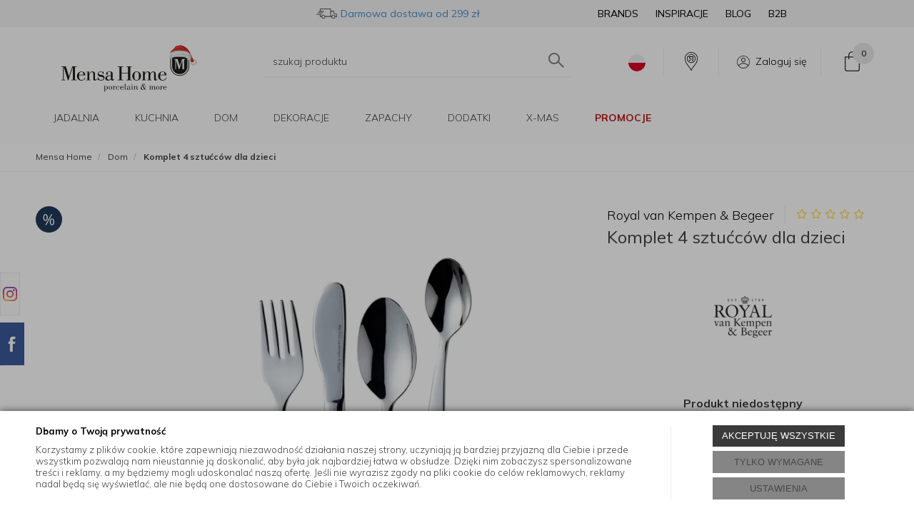

--- FILE ---
content_type: text/html; charset=utf-8
request_url: https://mensahome.eu/royal-van-kempen-begeer-komplet-4-sztuccow-dla-dzieci-cc004846-001
body_size: 59575
content:
<!DOCTYPE html>
<html>
<head>

	        <script type="text/javascript">
        window.dataLayer = window.dataLayer || [];

        function gtag() {
            dataLayer.push(arguments);
        }

        var gcm_keys = ['analytics_storage', 'ad_storage', 'functionality_storage', 'security_storage', 'personalization_storage', 'ad_user_data', 'ad_personalization'];
        var gcm_default = {};

        gcm_keys.forEach(function (gcm_key, index) {
            gcm_default[gcm_key] = 'denied';
        });

        var gcm_matches = {};
        var gcm_req = {};
                                        gcm_matches['base'] = 'functionality_storage|security_storage|personalization_storage'.split('|');
                gcm_req['base'] = '1';
                                gcm_matches['3'] = 'analytics_storage'.split('|');
                gcm_req['3'] = '0';
                                gcm_matches['1'] = 'ad_storage|ad_user_data|ad_personalization'.split('|');
                gcm_req['1'] = '0';
        
        if(Object.keys(gcm_matches).length){
            for (const [key, value] of Object.entries(gcm_matches)) {
                if(parseInt(window.localStorage.getItem('cks_id_'+key)) === 1 || parseInt(gcm_req[key]) === 1){
                    value.forEach(function (gcm_key, index) {
                        if(gcm_key) {
                            gcm_default[gcm_key] = 'granted';
                        }
                    });
                }
            }
        }

        gtag('consent', 'default', gcm_default);
    </script>
        

    <!-- Google Tag Manager -->
    <script>(function(w,d,s,l,i){w[l]=w[l]||[];w[l].push({'gtm.start':
                new Date().getTime(),event:'gtm.js'});var f=d.getElementsByTagName(s)[0],
            j=d.createElement(s),dl=l!='dataLayer'?'&l='+l:'';j.async=true;j.src=
            'https://www.googletagmanager.com/gtm.js?id='+i+dl;f.parentNode.insertBefore(j,f);
        })(window,document,'script','dataLayer','GTM-5LZZJBD');</script>
    <!-- End Google Tag Manager -->

<script>
    if (!Array.prototype.forEach) {
        Array.prototype.forEach = function (fun /*, thisp*/) {
            var len = this.length;
            if (typeof fun != "function")
                throw new TypeError();

            var thisp = arguments[1];
            for (var i = 0; i < len; i++) {
                if (i in this)
                    fun.call(thisp, this[i], i, this);
            }
        };
    }

    function ga4TriggerCustomEvent(name, data = []){
        var event;
        if(data.length) {
            event = new CustomEvent(name, {detail: data });
        } else {
            event = new Event(name);
        }
        document.dispatchEvent(event);
    }

    function ga4TriggerRegisterAd(id, name){
        obj_ec = {
            creative_name: name,
            promotion_name: name,
            promotion_id: id
        }
                        dataLayer.push({ ecommerce: null });
        dataLayer.push({
            event: "view_promotion",
            ecommerce: obj_ec
        });
            }

    function ga4TriggerClickAd(id, name){
        obj_ec = {
            creative_name: name,
            promotion_name: name,
            promotion_id: id
        }
                        dataLayer.push({ ecommerce: null });
        dataLayer.push({
            event: "select_promotion",
            ecommerce: obj_ec
        });
            }

    function ga4TriggerRemoveFromBasket(item_id, quantity, index){
        ga4_item = JSON.parse(localStorage.getItem('item_'+item_id));
        ga4_item.quantity = quantity;
        ga4_item.index = index
        obj_ec = { currency: "PLN", value: parseFloat(localStorage.getItem('last_value_'+item_id)), items: [ga4_item] };
                        dataLayer.push({ ecommerce: null });
        dataLayer.push({
            event: "remove_from_cart",
            ecommerce: obj_ec
        });
            }

    
    
    
    
                                                                    if (localStorage.getItem("last_list_name") !== null) {
                ga4_last_list_name = localStorage.getItem('last_list_name');
                ga4_last_list_id = localStorage.getItem('last_list_id');
            } else {
                ga4_last_list_name = '';
                ga4_last_list_id = '';
            }
            if(localStorage.getItem('last_position_48290') !== null) {
                ga4_last_position = parseInt(localStorage.getItem('last_position_48290'));
            } else {
                ga4_last_position = '';
            }
                        localStorage.setItem('last_value_48290',49.90);
            ga4_one = {
                item_id: "48290",
                item_name: "Komplet 4 sztućców dla dzieci",
                item_variant: "",
                affiliation: "mensahome.eu",
                currency: "PLN",
                discount: 50,
                index: ga4_last_position,
                item_brand: "Royal van Kempen & Begeer",
                item_category: "Dom",
                item_category2: "",
                item_category3: "",
                item_category4: "",
                item_category5: "",
                item_list_name: ga4_last_list_name,
                item_list_id: ga4_last_list_id,
                price: 49.90,
                quantity: 1
            }
            localStorage.setItem('last_value_48290',49.90);
            localStorage.setItem('item_48290', JSON.stringify(ga4_one));

            obj_ec = { currency: "PLN", value: 49.90, items: [ga4_one] };
                                    dataLayer.push({ ecommerce: null });
            dataLayer.push({
                event: "view_item",
                ecommerce: obj_ec            });
                
    document.addEventListener("ga4_add_to_basket", function(event){
        item_id = event.detail;
        if($('#item_id').length){
            item_id = parseInt($('#item_id').val());
        }
        if($('[name="pack[item_id]"]').length){
            item_id = parseInt($('[name="pack[item_id]"]').val());
        }
        if($('#pack_itemID').length){
            item_id = parseInt($('#pack_itemID').val());
        }
        ga4_item = JSON.parse(localStorage.getItem('item_'+item_id));
        if($('#amount').length){
            ga4_item.quantity = parseInt($('#amount').val());
        }
        if($('[name="pack[amount]"]').length){
            ga4_item.quantity = parseInt($('[name="pack[amount]"]').val());
        }
        if (localStorage.getItem('last_variant_'+item_id) !== null) {
            ga4_item.item_variant = localStorage.getItem('last_variant_'+item_id);
        }
        if(typeof soczewki !== 'undefined' && soczewki === 1){
            if($('input[name="chooseEye"]').length){
                if ($('input[name="chooseEye"]:checked').val() === '1') {
                    obj_ec = {
                        currency: "PLN",
                        value: parseFloat(localStorage.getItem('last_value_' + item_id)),
                        items: [ga4_item]
                    };
                }
                if ($('input[name="chooseEye"]:checked').val() === '2') {
                    ga4_item2 = Object.assign({}, ga4_item);
                    if (localStorage.getItem('last_variant2_'+item_id) !== null) {
                        ga4_item2.item_variant = localStorage.getItem('last_variant2_'+item_id);
                    }
                    obj_ec = {
                        currency: "PLN",
                        value: (parseFloat(localStorage.getItem('last_value_' + item_id))*2),
                        items: [ga4_item, ga4_item2]
                    };
                }
            } else {
                obj_ec = {
                    currency: "PLN",
                    value: parseFloat(localStorage.getItem('last_value_' + item_id)),
                    items: [ga4_item]
                };
            }
        } else {
            obj_ec = {
                currency: "PLN",
                value: parseFloat(localStorage.getItem('last_value_' + item_id)),
                items: [ga4_item]
            };
        }
                        dataLayer.push({ ecommerce: null });
        dataLayer.push({
            event: "add_to_cart",
            ecommerce: obj_ec        });
            });

    document.addEventListener("ga4_add_to_store", function(event){
        item_id = event.detail;
        ga4_item = JSON.parse(localStorage.getItem('item_'+item_id));
        obj_ec = { currency: "PLN", value: parseFloat(localStorage.getItem('last_value_'+item_id)), items: [ga4_item] };
                        dataLayer.push({ ecommerce: null });
        dataLayer.push({
            event: "add_to_wishlist",
            ecommerce: obj_ec
        });
            });

        </script>
    <title>Royal van Kempen & Begeer Komplet 4 sztućców dla dzieci – sklep dla domu MensaHome.eu</title>
<meta name="description" content="Komplet 4 sztućców dla dzieci - CW.R.KPL.4 SZTUĆCÓW DLA DZIECI  - Royal van Kempen & Begeer w sklepie Mensa Home. Wysoka jakość | Produkty premium | Szybka bezpieczna dostawa." />
<meta name="robots" content="index,follow" />
    
    <script src="/static/jsi/jquery.js"></script>

    <link href="/static/fa/css/fa.css" rel="stylesheet">

    <link rel="preconnect" href="https://fonts.googleapis.com">
    <link rel="preconnect" href="https://fonts.gstatic.com" crossorigin>

    <meta http-equiv="Content-Type" content="text/html; charset=utf-8" />
    <meta name="viewport" content="width=device-width, initial-scale=1, maximum-scale=1" />

    <base href="https://mensahome.eu/static/" />
    <!--[if gt IE 8]>--><link rel="stylesheet" type="text/css" href="css/style.css?ver=5.01_2ab4a8f" /><!--<![endif]-->
    <!--[if lt IE 9]><link rel="stylesheet" type="text/css" href="css/ie8.css?ver=5.01_2ab4a8f" /><![endif]-->
    <link rel="shortcut icon" href="https://mensahome.eu/images/favicon/favicon.ico" type="image/x-icon" />

            
    <link rel="stylesheet" media="print" onload="this.onload=null;this.removeAttribute('media');" href="https://fonts.googleapis.com/css2?family=Mulish:ital,wght@0,300;0,400;0,700;1,300&display=swap">

    <script type="text/javascript">
        if (window.location.hash == "#_=_"){
            window.location.hash = ''; // for older browsers, leaves a # behind
            history.pushState('', document.title, window.location.pathname); // nice and clean
        }
    </script>
    <script type="text/javascript" src="js/fix.js?ver=5.01_2ab4a8f"></script>

    
<meta property="og:title" content="Royal van Kempen & Begeer Komplet 4 sztućców dla dzieci – sklep dla domu MensaHome.eu" />
<meta property="og:description" content="Komplet 4 sztućców dla dzieci - CW.R.KPL.4 SZTUĆCÓW DLA DZIECI  - Royal van Kempen & Begeer w sklepie Mensa Home. Wysoka jakość | Produkty premium | Szybka bezpieczna dostawa." />
<meta property="og:image" content="https://mensahome.eu/images/items/48290/4895156687603-1_big.webp" />
<meta property="og:url" content="https://mensahome.eu/royal-van-kempen-begeer-komplet-4-sztuccow-dla-dzieci-cc004846-001" />
<meta property="og:availability" content="out of stock" />


            
    <!-- config -->
    <script type="text/javascript">
    	var disableScrollTopBasketAfterAddTo = 1;
        var disableGoToBasketAfterAddTo = 1;

        var baseURL = "/";
        var showErrors = 0; // default: 0
        var goToBasket = 0; // default: 0
        var propsLevel = 0;
        var zoomEnable = 1; //  default: 0
        var replaceImage = 0; // replace whole product gallery when selected a color; default: 0
        var replacePrice = 1; // replace price when changed product count at product card; default: 0
        var zoomSize1 = 300;
        var zoomSize2 = 397;
        var zoomSize3 = 380;
        var zoomSize4 = 520;
        var soczewki = 0;
		var f_step = 1;

		var atb_name;
		var atb_amount;
		var atb_value;
		var atb_img;
		var atb_href;
        var atb_links;

        var fancyboxVersion = 3;
    </script>
    <!-- end: config -->
    
    
        <script src='https://www.google.com/recaptcha/api.js'></script>
    
    <link rel="stylesheet" type="text/css" href="/pliki/style.css?ver=5.01_2ab4a8f" />

    <!-- load client style.css -->
    <!-- <script>
    (function() {
        var cssFa = document.createElement('link');
        cssFa.href = '/pliki/style.css?ver=5.01_2ab4a8f';
        cssFa.rel = 'stylesheet';
        cssFa.type = 'text/css';
        document.getElementsByTagName('head')[0].appendChild(cssFa);
    })();
    </script> -->

    <style type="text/css">
    .top-basket .count { border:0px; }
    .product_added_full { z-index: 99999; }
    .gifts.v2.visible-xs img { margin: 0px auto; }
    .home_tabs .nav-tabs { z-index: 99; }
    .top-search { z-index: 9999; }
    .simplebar-content{
        padding: 0 20px 0 10px !important;
    }

    .simplebar-track.simplebar-vertical{
        width: 14px;
        border: 1px solid #e3e3e3;
        border-radius: 4px;
    }
    .simplebar-track.simplebar-vertical .simplebar-scrollbar::before{
        top: 0;
        bottom: 0;
        left: 0;
        right: 0;
        background: #eee;
        border: 1px solid #e3e3e3 !important;
        border-radius: 4px;
    }
    .product-big-info .external-info .title i.fa { font-size: 15px; }
    .product-details .buttons .btn-whishlist .fa-caret-right { font-size: 17px; }
    .childcollectionv5 { width: 201px; }
    </style>

        <script src="https://static.payu.com/res/v2/widget-mini-installments.js"></script>
    
    <style type="text/css">
        /* 320 480 768 1000 1200 */
        @media only screen and (max-width: 768px) {
            .childcollectionv5 { min-height: 155px; }
            .childcollectionv5 img { width: 116px; height: 116px; }
            .product-preview { height: 408px; }
            .collectionvbox { height: 202px; overflow:hidden; }
        }
        @media only screen and (min-width: 768px) {            
            .childcollectionv5 img { width: 154px; height: 154px; }
            .collectionvbox { height: 225px; overflow:hidden; }
        }

        .variant .slider-container { height: 125px; overflow: hidden; }
        .pagination a > i { font-size: 12px; }
    </style>
</head>
<body id="start">
        <!-- Google Tag Manager (noscript) -->
    <noscript><iframe src="https://www.googletagmanager.com/ns.html?id=GTM-5LZZJBD" height="0" width="0" style="display:none;visibility:hidden"></iframe></noscript>
    <!-- End Google Tag Manager (noscript) -->
    <style type="text/css">
        #cksAcceptAll, #cksRejectAll, #cskSettings { min-width: 185px; }
        #cksAcceptAll, #cksRejectAll { margin-bottom: 6px; }
        .btn-primary2:hover { color: inherit; }

        .bottom-cookie .bg-dark { z-index: 2147483640 !important; }
        .bottom-cookie .bottom-cookie-info { z-index: 2147483641 !important; }
        .modal-backdrop-cookies.fade.in { z-index: 2147483642 !important; }
        .modal.modal-cookie.fade.in { z-index: 2147483643 !important; }
        .edrone-chat-position,
        #smartsupp-widget-container > div,
        #ceneo-widget,
        .fb_iframe_widget { z-index: 2147483600 !important; }

        #cksRejectAll, #cskSettings, #cksRejectAllBox, #cksSaveSettings, #cksAcceptAllBox { border: 0px !important; text-transform: uppercase; line-height: 19px; }
        #cksRejectAll:after, #cskSettings:after, #cksRejectAllBox:after, #cksSaveSettings:after, #cksAcceptAllBox:after { border: 0px !important; }

        .bottom-cookie .btn.btn-secondary:hover { background: #cbcbcb !important; color: #484848 !important; }
        #cksSaveSettings { margin-bottom: 0px; }

        /* 320 480 768 1000 1200 */
        @media only screen and (max-width: 480px) {
            .bottom-cookie .bottom-cookie-info {
                height: auto;
                min-height: 250px;
            }

            .modal-cookie { height: 100%; }
            .modal-cookie .modal-dialog { height: 100%; margin: 0px; }
            .modal-cookie .modal-content { height: 100%; overflow: hidden; }
            .modal-cookie .modal-body { display:block; height: 100%; overflow: hidden; }
            .calc-height-bottom { position: absolute; left: 0px; bottom: 0px; width: 100%; padding: 0px 20px 10px 20px; }
            .calc-height-bottom { background: #fff; }
        }
    </style>
    <script type="text/javascript">var cks_functions = [];</script>
    <div class="modal modal-cookie no-toggle fade" id="cookieModal" data-backdrop="static" data-keyboard="false" tabindex="-1" role="dialog" aria-labelledby="cookieModalLabel" aria-hidden="true">
        <div class="modal-dialog modal-sm-min" role="document">
            <div class="modal-content">
                <div class="modal-body">
                    <div class="calc-height calc-height-top">
                        <p class="modal-primary-text">Ustawienia ciasteczek</p>
                        <p>Poniżej wyjaśniamy, jakie informacje zbieramy za pomocą plików cookie i w jakim celu to robimy. Nie musisz wyrażać zgody na wszystkie z nich, a w każdej chwili możesz zmodyfikować swoją decyzję.</p>
                        <button id="cksAcceptAllBox" type="button" class="btn btn-primary spacebar-click" tabindex="0">AKCEPTUJĘ WSZYSTKIE</button>
                        <button id="cksRejectAllBox" type="button" class="btn btn-secondary spacebar-click" tabindex="0">TYLKO WYMAGANE</button>
                        <hr class="top">
                                            </div>
                    <div class="scrollable-modal-cookie scroll-cookie">
                                                                                <script type="text/javascript">cks_functions[-1] = [];</script>
                            <div class="container-checkbox no-toggle2" data-selector="container-checkbox" tabindex="0">
                                                                <label>
                                    <div class="container-checkbox-label" aria-hidden="true">Niezbędne pliki cookie (zawsze aktywne)</div>                                    <input class="cks_chbox" cks_id="-1" type="checkbox"
                                           checked="checked" disabled="disabled" req="1"                                                                                    gcm="functionality_storage|security_storage|personalization_storage"
                                                                            aria-label="Niezbędne pliki cookie (zawsze aktywne)">
                                    <span class="checkmark disabled"></span>
                                </label>

                                <div data-selector="checkbox-desc" >
                                    <p>Te pliki cookie są zawsze aktywne i niezbędne do prawidłowego funkcjonowania strony. Dane zbierane za ich pomocą pomagają nam wykrywać błędy na stronie, dostosowywać ją do Twoich potrzeb i zapewniać Ci bezpieczeństwo.</p>
                                </div>
                            </div>
                                                                                <script type="text/javascript">cks_functions[3] = [];</script>
                            <div class="container-checkbox no-toggle2" data-selector="container-checkbox" tabindex="0">
                                                                <label>
                                    <div class="container-checkbox-label" aria-hidden="true">Analityczne pliki cookie</div>                                    <input class="cks_chbox" cks_id="3" type="checkbox"
                                           req="0"                                                                                    gcm="analytics_storage"
                                                                            aria-label="Analityczne pliki cookie">
                                    <span class="checkmark "></span>
                                </label>

                                <div data-selector="checkbox-desc" >
                                    <p>Dzięki tym plikom cookie wiemy, jak ulepszyć naszą stronę internetową i naszą ofertę. Zgoda na ich użycie jest dobrowolna, jednak nie musisz obawiać się o swoją prywatność, ponieważ dane są zbierane w sposób anonimowy. Dzięki nim możemy dowiedzieć się, które treści i produkty są bardziej interesujące dla użytkowników.</p>
                                </div>
                            </div>
                                                                                <script type="text/javascript">cks_functions[1] = [];</script>
                            <div class="container-checkbox no-toggle2" data-selector="container-checkbox" tabindex="0">
                                                                <label>
                                    <div class="container-checkbox-label" aria-hidden="true">Marketingowe pliki cookie</div>                                    <input class="cks_chbox" cks_id="1" type="checkbox"
                                           req="0"                                                                                    gcm="ad_storage|ad_user_data|ad_personalization"
                                                                            aria-label="Marketingowe pliki cookie">
                                    <span class="checkmark "></span>
                                </label>

                                <div data-selector="checkbox-desc" >
                                    <p>Te pliki cookie zbierają informacje, które pozwalają nam prezentować Ci reklamy produktów, bardziej dopasowane do Twoich preferencji. Wyrażenie zgody na ich użycie jest dobrowolne. W przypadku braku zgody na instalację tego rodzaju plików cookie, reklamy nadal będą się wyświetlać, jednak nie będą one dostosowane do Ciebie.</p>
                                </div>
                            </div>
                                            </div>
                    <div class="calc-height calc-height-bottom">
                        <hr class="bottom">
                        <button id="cksSaveSettings" type="button" class="btn btn-secondary">zapisz ustawienia</button>
                    </div>
                </div>
            </div>
        </div>
    </div>

    <div id="cookieModalBottom" class="bottom-cookie" style="display: none;">
        <div class="bg-dark"></div>
        <div class="bottom-cookie-info">
            <div class="container">
                <div class="row">
                    <div class="col-md-9 col-left">
                        <p class="bottom-cookie-title">Dbamy o Twoją prywatność</p>
                        <p>Korzystamy z plików cookie, które zapewniają niezawodność działania naszej strony, uczyniają ją bardziej przyjazną dla Ciebie i przede wszystkim pozwalają nam nieustannie ją doskonalić, aby była jak najbardziej łatwa w obsłudze. Dzięki nim zobaczysz spersonalizowane treści i reklamy, a my będziemy mogli udoskonalać naszą ofertę. Jeśli nie wyrazisz zgody na pliki cookie do celów reklamowych, reklamy nadal będą się wyświetlać, ale nie będą one dostosowane do Ciebie i Twoich oczekiwań.</p>                    </div>
                    <div class="col-md-3 center-col buttons-w">
                        <button id="cksAcceptAll" type="button" class="btn btn-primary spacebar-click" tabindex="0">AKCEPTUJĘ WSZYSTKIE</button>
                        <button id="cksRejectAll" type="button" class="btn btn-secondary spacebar-click" tabindex="0">TYLKO WYMAGANE</button>
                        <button id="cskSettings" data-toggle="modal" data-target="#cookieModal" type="button" class="btn btn-secondary spacebar-click" tabindex="0">USTAWIENIA</button>
                                            </div>
                </div>
            </div>
        </div>
    </div>

    <script type="text/javascript">
                function fire_cks_facebook_pixel() { }
        if(window.localStorage.hasOwnProperty('fire_cks_facebook_pixel')){
            window.localStorage.setItem('fire_cks_facebook_pixel', 0);
        }
                function fire_cks_google_analitycs() { }
        if(window.localStorage.hasOwnProperty('fire_cks_google_analitycs')){
            window.localStorage.setItem('fire_cks_google_analitycs', 0);
        }
                function fire_cks_google_analitycs_top() { }
        if(window.localStorage.hasOwnProperty('fire_cks_google_analitycs_top')){
            window.localStorage.setItem('fire_cks_google_analitycs_top', 0);
        }
                function fire_cks_google_remarketing() { }
        if(window.localStorage.hasOwnProperty('fire_cks_google_remarketing')){
            window.localStorage.setItem('fire_cks_google_remarketing', 0);
        }
                function fire_cks_salesmanago() { }
        if(window.localStorage.hasOwnProperty('fire_cks_salesmanago')){
            window.localStorage.setItem('fire_cks_salesmanago', 0);
        }
                function fire_cks_trustisto() { }
        if(window.localStorage.hasOwnProperty('fire_cks_trustisto')){
            window.localStorage.setItem('fire_cks_trustisto', 0);
        }
                function fire_cks_webepartners() { }
        if(window.localStorage.hasOwnProperty('fire_cks_webepartners')){
            window.localStorage.setItem('fire_cks_webepartners', 0);
        }
                function fire_cks_own_codes() { }
        if(window.localStorage.hasOwnProperty('fire_cks_own_codes')){
            window.localStorage.setItem('fire_cks_own_codes', 0);
        }
        
        var cks_functions = [];
        var cks_count_checked = [];

                
        document.addEventListener("jquery-ready", function(){
                        if(typeof cks_functions[3] === 'undefined'){
            cks_functions[3] = [];
        }
        cks_functions[3].push('fire_cks_facebook_pixel');
                                if(typeof cks_functions[3] === 'undefined'){
            cks_functions[3] = [];
        }
        cks_functions[3].push('fire_cks_google_analitycs');
                                if(typeof cks_functions[3] === 'undefined'){
            cks_functions[3] = [];
        }
        cks_functions[3].push('fire_cks_google_analitycs_top');
                                if(typeof cks_functions[1] === 'undefined'){
            cks_functions[1] = [];
        }
        cks_functions[1].push('fire_cks_google_remarketing');
                                if(typeof cks_functions[3] === 'undefined'){
            cks_functions[3] = [];
        }
        cks_functions[3].push('fire_cks_salesmanago');
                                                                
        window.localStorage.setItem('cks_id_base', 1);
        $('[data-selector="checkbox-desc"] p').addClass('checkbox-desc');

        var csk_is_saved = window.localStorage.getItem('cks_is_saved');
        if(csk_is_saved === null || csk_is_saved === 0){
            $('#cookieModalBottom').show();
        }

        $('#cksAcceptAll').click(function(){
            window.localStorage.setItem('cks_is_saved', 1);

            $('.cks_chbox').each(function() {
                var cks_id = $(this).attr('cks_id');
                if (parseInt(cks_id) > 0) {
                    $(this).attr('checked', true);
                    window.localStorage.setItem('cks_id_' + $(this).attr('cks_id'), 1);

                                        if($(this).attr('gcm')) {
                        var cbox = $(this);
                        var gcm_value = $(this).attr('gcm');
                        var gcm = gcm_value.split('|');
                        if(gcm.length){
                            $(gcm).each(function(e, v){
                                if(cbox.is(':checked')){
                                                                        window.localStorage.setItem(v, 1);
                                                                                                            gcm_default[v] = 'granted';
                                                                    }
                            });
                        }
                    }
                    
                    $(cks_functions[cks_id]).each(function(e,v){
                        console.log(v);
                        window[v]();
                    });
                }
            });
                        gtag('consent', 'update', gcm_default);
            
            $('#cookieModal').modal('hide');
            $('#cookieModalBottom').hide();
        });
        $('#cksRejectAll').click(function(){
            window.localStorage.setItem('cks_is_saved', 1);

            var cks_count_checked_lcl = [];
            $('.cks_chbox').each(function() {
                var cks_id = $(this).attr('cks_id');
                var cks_req = $(this).attr('req');
                if (parseInt(cks_id) > 0) {
                    if (parseInt(cks_req) === 1) {
                        $(this).attr('checked', true);
                        window.localStorage.setItem('cks_id_' + $(this).attr('cks_id'), 1);

                        $(cks_functions[cks_id]).each(function(e,v){
                            console.log(v);
                            window[v]();
                        });
                        cks_count_checked_lcl.push(cks_id);
                    } else {
                        $(this).attr('checked', false);
                        window.localStorage.setItem('cks_id_' + $(this).attr('cks_id'), 0);
                    }

                                        if($(this).attr('gcm')) {
                        var cbox = $(this);
                        var gcm_value = $(this).attr('gcm');
                        var gcm = gcm_value.split('|');
                        if(gcm.length){
                            $(gcm).each(function(e, v){
                                if(parseInt(cks_req) === 1){
                                                                        window.localStorage.setItem(v, 1);
                                                                                                            gcm_default[v] = 'granted';
                                                                    } else {
                                                                        window.localStorage.setItem(v, 0);
                                                                                                            gcm_default[v] = 'denied';
                                                                    }
                            });
                        }
                    }
                                    }
            });
                        gtag('consent', 'update', gcm_default);
            
            if(CryptoJS.MD5($.toJSON(cks_count_checked)).toString() != CryptoJS.MD5($.toJSON(cks_count_checked_lcl)).toString() && parseInt(cks_count_checked_lcl.length) < parseInt(cks_count_checked.length)){
                wait();
                window.location.reload();
            }
            cks_count_checked = cks_count_checked_lcl;

            $('#cookieModal').modal('hide');
            $('#cookieModalBottom').hide();
        });
        $('#cksAcceptAllBox').click(function(){
            $('#cksAcceptAll').click();
        });
        $('#cksRejectAllBox').click(function(){
            $('#cksRejectAll').click();
        });
        $('#cksSaveSettings').click(function(){
            window.localStorage.setItem('cks_is_saved', 1);

                        gtag('consent', 'update', gcm_default);
            
            var cks_count_checked_lcl = [];
            $('.cks_chbox').each(function(){
                var cks_id = $(this).attr('cks_id');
                if(parseInt(cks_id)>0){
                    if(parseInt(window.localStorage.getItem('cks_id_'+cks_id)) === 1){
                        $(cks_functions[cks_id]).each(function(e,v){
                            console.log(v);
                            window[v]();
                        });
                        cks_count_checked_lcl.push(cks_id);
                    }
                }
            });

            if(CryptoJS.MD5($.toJSON(cks_count_checked)).toString() != CryptoJS.MD5($.toJSON(cks_count_checked_lcl)).toString() && parseInt(cks_count_checked_lcl.length) < parseInt(cks_count_checked.length)){
                wait();
                window.location.reload();
            }
            cks_count_checked = cks_count_checked_lcl;

            $('#cookieModal').modal('hide');
            $('#cookieModalBottom').hide();
        });
        $('.cks_show_modal').click(function(){
            $('#cookieModal').modal('show');
        });

        $('.open_cookie_modal').click(function(){
            $('#cookieModal').modal('show');
        });
        $('.open_cookie_bottom').click(function(){
            $('#cookieModalBottom').show();
        });

        $('.cks_chbox').click(function(){
            if($(this).is(':checked')){
                window.localStorage.setItem('cks_id_'+$(this).attr('cks_id'), 1);
            } else {
                window.localStorage.setItem('cks_id_'+$(this).attr('cks_id'), 0);
            }

                        if($(this).attr('gcm')) {
                var cbox = $(this);
                var gcm_value = $(this).attr('gcm');
                var gcm = gcm_value.split('|');
                if(gcm.length){
                    $(gcm).each(function(e, v){
                        if(cbox.is(':checked')){
                                                        window.localStorage.setItem(v, 1);
                                                                                    gcm_default[v] = 'granted';
                                                    } else {
                                                        window.localStorage.setItem(v, 0);
                                                                                    gcm_default[v] = 'denied';
                                                    }
                    });
                }
            }
                    });

        $('.cks_chbox').each(function(){
            var cks_id = $(this).attr('cks_id');

            if (parseInt(cks_id) > 0) {
                if ($(this).is(':checked') && $(this).is(':disabled')) {
                    window.localStorage.setItem('cks_id_' + cks_id, 1);
                }

                if (parseInt(window.localStorage.getItem('cks_id_' + cks_id)) === 1) {
                    $(this).attr('checked', true);
                    cks_count_checked.push(cks_id);

                                        if($(this).attr('gcm')) {
                        var cbox = $(this);
                        var gcm_value = $(this).attr('gcm');
                        var gcm = gcm_value.split('|');
                        if(gcm.length){
                            $(gcm).each(function(e, v){
                                if(cbox.is(':checked')){
                                                                        window.localStorage.setItem(v, 1);
                                                                    } else {
                                                                        window.localStorage.setItem(v, 0);
                                                                    }
                            });
                        }
                    }
                                    }
            }
        });

        function openCookieDescriptionLine(thisElement) {
            console.log(thisElement);
            $(thisElement).parent('.container-checkbox').find('.icons-open').toggleClass('open');
            $(thisElement).closest('[data-selector="container-checkbox"]').find('[data-selector="checkbox-desc"]').slideToggle(200);
        }

        function openCookieDescriptionIcon(thisElement) {
            $(thisElement).toggleClass('open');
            $(thisElement).closest('[data-selector="container-checkbox"]').find('[data-selector="checkbox-desc"]').slideToggle(200);
        }

        function modalCookie() {
            var containerCheckbox = $('[data-selector="container-checkbox"]');
            var checkboxDesc = $('[data-selector="checkbox-desc"]');
            var iconsOpenContent = '<div class="icons-open spacebar-toggle-click" data-selector="container-checkbox-icon"><svg width="15" height="15" role="img" xmlns="http://www.w3.org/2000/svg" viewBox="0 0 256 512"><path fill="currentColor" d="M17.525 36.465l-7.071 7.07c-4.686 4.686-4.686 12.284 0 16.971L205.947 256 10.454 451.494c-4.686 4.686-4.686 12.284 0 16.971l7.071 7.07c4.686 4.686 12.284 4.686 16.97 0l211.051-211.05c4.686-4.686 4.686-12.284 0-16.971L34.495 36.465c-4.686-4.687-12.284-4.687-16.97 0z"></path></svg></div>'

            containerCheckbox.each((index, element) => {
                if ($(element).find(checkboxDesc).length > 0) {
                    $(element).append(iconsOpenContent);
                }
            });

            $('[data-selector="container-checkbox-label"]').on('click', function () {
                openCookieDescriptionLine(this);
            })

            $('[data-selector="container-checkbox-icon"]').on('click', function () {
                openCookieDescriptionIcon(this);
            });
        }

        modalCookie();

        new SimpleBarCookie(document.querySelector('.scroll-cookie'), {
            autoHide: false,
            forceVisible: true
        });
        })

        $(document).ready(function(){
            let max_width1 = 0;
            $('.buttons-w button').each(function(){
                if($(this).outerWidth() > max_width1){
                    max_width1 = $(this).outerWidth();
                }
            });
            $('.buttons-w button').css('width', max_width1);
        });

        $('#cookieModal').on("show.bs.modal", function() {
            setTimeout(function(){
                $('.modal-backdrop:last').addClass('modal-backdrop-cookies');
                if(isMobile()){
                    $('.modal-cookie .scrollable-modal-cookie').css('maxHeight','inherit');
                }
            }, 10);
        });
        $('#cookieModal').on("shown.bs.modal", function() {
            if(isMobile()){
                setTimeout(function(){
                    let base_height = $('.modal-body').height();
                    console.log(base_height);
                    let new_height = 0;
                    $('.calc-height').each(function(){
                        new_height += $(this).outerHeight();
                    });

                    $('.modal-cookie .scrollable-modal-cookie').css('height', (base_height-new_height)+'px');
                }, 10);
            }
            $('.simplebar-cookie-content-wrapper').attr('tabindex', '-1');
        });
    </script>
    <div class="oh"> 
    <header>
                <div class="head-strip2 ">
            <div class="container container-wider">
                <div class="logo">
                    <a href="/" class="img-logo-desktop" alt="Mensa Home – akcesoria kuchenne" title="Mensa Home – akcesoria kuchenne"><img width="204" height="60" src="/pliki/logo.svg" alt="" class="img-responsive"/></a>
                </div>
                <div class="top-search cf">
                    <div class="search_toggler hidden-xs">
                        <i class="glyphicon glyphicon-search"></i>
                    </div>
                    <div class="search-input-wrapper">
                        <form id="SEARCH_FORM" class="" action="/szukaj?pp=1&amp;rpp=" method="get" onsubmit="wait('Trwa wyszukiwanie...');">
                            <input type="hidden" name="szukaj" value="tak" id="szukaj">                            <input id="fraza" name="fraza" type="text" name="search" placeholder="szukaj produktu"  />
                            <a class="pointer" onclick="$('#SEARCH_FORM').submit();" title=""><i class="glyphicon glyphicon-search"></i></a>
                        </form>
                        <span class="close hidden-xs"><i class="fa fa-times"></i></span>
                    </div>
                </div>

                <div class="custom_icons">
                	
                	                	                	<div class="lang-container">
			            <div class="lang-dropdown">

			                <img src="https://mensahome.eu/pliki/lang/pl-flag.svg" class="lang-dropbtn lang-img-size" alt="PL" onclick="toggleLangDrop()" title="Język strony">
			                <span class="current-lang">PL</span>

			                <div id="langDropdown" class="lang-dropdown-content hidden">
			                    <div class="lang-dropdown-content-flex">
			                        <a href="/en/royal-van-kempen-begeer-set-of-4-childrens-utensils-cc004846-001" >
			                            <img src="https://mensahome.eu/pliki/lang/gb-flag.svg" class="lang-img-size-inner" alt="EN" />
			                            <span class="lang-dropdown-content-text">EN</span>
			                        </a>
			                    </div>
			                </div>
			            </div>
			        </div>
			    				    	                	
                                        <a style="margin: 0 0 0 25px; padding-left: 25px; border-left: 1px solid #eee;" href="/salony" class="store"><span class="ico"></span></a>
                    
                    
                    <a href="/twoje-konto" class="account"><span class="ico"></span> Zaloguj się</a>
                </div>

                <div class="top-basket hidden-xs">
                        <span id="MB_slideDownAuto">
                            <a href="/koszyk" class="cart_rel">
                            <span id="totalItemTop" class="count"></span>
                            <i class="fa fa-shopping-cart icon-cart"></i>
                            </a>
                        </span>                    
                </div>
            </div>
            <div class="bg-dark"></div>
        </div>
        <div class="head-strip-menu">
    <nav class="navbar navbar-default" role="navigation">
        <div class="container container-wider">
            <div class="visible-xs cf">
                <div class="navbar-toggle pull-left" data-toggle="collapse" data-target="#main-menu">
                    <svg xmlns="http://www.w3.org/2000/svg" width="27" height="18" viewBox="0 0 27 18">
                        <g id="bars" opacity="0.62">
                            <rect id="Rectangle_2" data-name="Rectangle 2" width="27" height="2" transform="translate(0 16)"/>
                            <rect id="Rectangle_3" data-name="Rectangle 3" width="27" height="2" transform="translate(0 8)"/>
                            <rect id="Rectangle_4" data-name="Rectangle 4" width="27" height="2"/>
                        </g>
                    </svg>
                    <span><span class="hidden-xxs">Rozwiń </span>Menu</span>
                </div>
                <div class="pull-left navbar-search-icon pointer" data-selector="show-search" title="">
                    <svg xmlns="http://www.w3.org/2000/svg" width="19" height="19" viewBox="0 0 19.144 19.143">
                        <g id="loupe" opacity="0.8">
                            <g id="Group_51" data-name="Group 51">
                                <path id="Path_17" data-name="Path 17" d="M18.91,17.785l-5.444-5.444a7.592,7.592,0,1,0-1.128,1.128l5.444,5.444a.8.8,0,1,0,1.128-1.128ZM7.578,13.563A5.982,5.982,0,1,1,13.56,7.581,5.989,5.989,0,0,1,7.578,13.563Z" transform="translate(0 -0.003)" fill="#2a2a2a"/>
                            </g>
                        </g>
                    </svg>

                </div>
                <div class="pull-left navbar-search-close-icon pointer" data-selector="hide-search" title="">
                    <svg xmlns="http://www.w3.org/2000/svg" width="16" height="16" viewBox="0 0 15.046 15.295">
                        <g id="Component_1_1" data-name="Component 1 – 1" transform="translate(1.414 1.414)">
                            <g id="Group_53" data-name="Group 53">
                                <line id="Line_4" data-name="Line 4" x2="12.217" y2="12.217" fill="none" stroke="#535353" stroke-linecap="square" stroke-width="2"/>
                                <line id="Line_5" data-name="Line 5" y1="12.466" x2="12.217" fill="none" stroke="#535353" stroke-linecap="square" stroke-width="2"/>
                            </g>
                        </g>
                    </svg>
                </div>
                <a href="/" class="img-logo-mobile" title=""><img width="40" height="46" src="img/custom/mensahome-logo-svg-icon.svg" alt="" class="img-responsive"/></a>
                <div class="pull-right icons-menu">
                                            <a href="/zaloguj" title="" class="log-in"><i class="fa fa-user"></i></a>
                                        <a href="/ulubione" class="fav-icon">
                        <svg xmlns="http://www.w3.org/2000/svg" width="22" height="22" viewBox="0 0 16.837 15.272">
                            <g id="heart" transform="translate(0 -22.543)">
                                <path id="Path_24" data-name="Path 24" d="M11.929,22.543a4.855,4.855,0,0,0-2.23.535,4.947,4.947,0,0,0-1.28.943,4.947,4.947,0,0,0-1.28-.943,4.856,4.856,0,0,0-2.23-.535A4.914,4.914,0,0,0,0,27.451C0,29.368,1.012,31.4,3.009,33.5a29.1,29.1,0,0,0,5.127,4.129l.283.183.283-.183A29.1,29.1,0,0,0,13.828,33.5c2-2.1,3.009-4.135,3.009-6.052A4.914,4.914,0,0,0,11.929,22.543Zm1.145,10.242a27.54,27.54,0,0,1-4.655,3.788,27.54,27.54,0,0,1-4.655-3.788c-1.806-1.9-2.722-3.693-2.722-5.334A3.867,3.867,0,0,1,8,25.132l.416.554.416-.554a3.867,3.867,0,0,1,6.961,2.32C15.8,29.092,14.88,30.887,13.074,32.785Z" fill="#2a2a2a"/>
                            </g>
                        </svg>
                        <span class="num">
                            <item id="totalStoreTop">0</item>
                        </span>
                    </a>
                    <a href="/koszyk" title="" class="small-basket">
                                                    <i class="fa fa-shopping-cart icon-cart"></i><span id="totalItemTop2" class="item-count"></span>
                                            </a>
                </div>
            </div>

            
            <div id="main-menu" class="collapse navbar-collapse menu-wrapper">
                <div class="title">Menu</div>
                <div class="close-main-menu">
                    <svg xmlns="http://www.w3.org/2000/svg" width="16" height="16" viewBox="0 0 15.046 15.295">
                        <g id="Component_1_1" data-name="Component 1 – 1" transform="translate(1.414 1.414)">
                            <g id="Group_53" data-name="Group 53">
                                <line id="Line_4" data-name="Line 4" x2="12.217" y2="12.217" fill="none" stroke="#535353" stroke-linecap="square" stroke-width="2"/>
                                <line id="Line_5" data-name="Line 5" y1="12.466" x2="12.217" fill="none" stroke="#535353" stroke-linecap="square" stroke-width="2"/>
                            </g>
                        </g>
                    </svg>

                </div>
                <ul class="nav navbar-nav pull-left">

                                                                                                                            <li class="parent noclick style0">
                                    <!-- start -->
                                                                        <a href="/nakrycie-stolu"
                                       title="">Jadalnia                                        <i class="fa fa-plus-square-o visible-xs pull-right">
                                            <svg width="14" xmlns="http://www.w3.org/2000/svg" viewBox="0 0 384 512"><path fill="currentColor" d="M376 232H216V72c0-4.42-3.58-8-8-8h-32c-4.42 0-8 3.58-8 8v160H8c-4.42 0-8 3.58-8 8v32c0 4.42 3.58 8 8 8h160v160c0 4.42 3.58 8 8 8h32c4.42 0 8-3.58 8-8V280h160c4.42 0 8-3.58 8-8v-32c0-4.42-3.58-8-8-8z"></path></svg>
                                        </i>
                                        <i class="fa fa-minus-square-o visible-xs pull-right">
                                            <svg width="14" xmlns="http://www.w3.org/2000/svg" viewBox="0 0 384 512"><path fill="currentColor" d="M376 232H8c-4.42 0-8 3.58-8 8v32c0 4.42 3.58 8 8 8h368c4.42 0 8-3.58 8-8v-32c0-4.42-3.58-8-8-8z"></path></svg>
                                        </i>
                                    </a>
                                                                            <div class="submenu">
                                            <div class="flex">
                                                                                                            
                                                                                                                                                                                                                                
                                                                                                                                                                                                                                
                                                                                                                                                                                                                                
                                                                                                                                                                                                                                                                                                                                                                                                                                                                <div class="col">
                                                                                                                                                <div class="menu-box single">
                                                                            <div class="title">
                                                                                <a data-img="/pliki/menu/zastawastolowanavmenu.webp" href="/nakrycie-stolu/zastawa-stolowa"
                                                                                   class="">
                                                                                    
                                                                                                                                                                        Zastawa stołowa
                                                                                                                                                                            <i class="fa fa-plus-square-o visible-xs pull-right">
                                                                                            <svg width="14" xmlns="http://www.w3.org/2000/svg" viewBox="0 0 384 512"><path fill="currentColor" d="M376 232H216V72c0-4.42-3.58-8-8-8h-32c-4.42 0-8 3.58-8 8v160H8c-4.42 0-8 3.58-8 8v32c0 4.42 3.58 8 8 8h160v160c0 4.42 3.58 8 8 8h32c4.42 0 8-3.58 8-8V280h160c4.42 0 8-3.58 8-8v-32c0-4.42-3.58-8-8-8z"></path></svg>
                                                                                        </i>
                                                                                        <i class="fa fa-minus-square-o visible-xs pull-right">
                                                                                            <svg width="14" xmlns="http://www.w3.org/2000/svg" viewBox="0 0 384 512"><path fill="currentColor" d="M376 232H8c-4.42 0-8 3.58-8 8v32c0 4.42 3.58 8 8 8h368c4.42 0 8-3.58 8-8v-32c0-4.42-3.58-8-8-8z"></path></svg>
                                                                                        </i>                                                                                </a>
                                                                            </div>
                                                                            <ul>
                                                                                                                                                                                                                                                <li>
                                                                                    <a data-img="/pliki/menu/kubkinav.webp" href="/nakrycie-stolu/zastawa-stolowa/kubki"
                                                                                       title="">
                                                                                                                                                                              Kubki                                                                                    </a>                                                                                    
                                                                                </li>

                                                                                                                                                                                                                                                <li>
                                                                                    <a data-img="/pliki/menu/talerzenav.webp" href="/nakrycie-stolu/zastawa-stolowa/talerze"
                                                                                       title="">
                                                                                                                                                                              Talerze                                                                                    </a>                                                                                    
                                                                                </li>

                                                                                                                                                                                                                                                <li>
                                                                                    <a data-img="/pliki/menu/filizankinav.webp" href="/nakrycie-stolu/zastawa-stolowa/filizanki-i-spodki"
                                                                                       title="">
                                                                                                                                                                              Filiżanki do kawy i herbaty                                                                                    </a>                                                                                    
                                                                                </li>

                                                                                                                                                                                                                                                <li>
                                                                                    <a  href="/nakrycie-stolu/zastawa-stolowa/tea-for-one"
                                                                                       title="">
                                                                                                                                                                              Tea for one                                                                                    </a>                                                                                    
                                                                                </li>

                                                                                                                                                                                                                                                <li>
                                                                                    <a data-img="/pliki/menu/zaparzaczenav.webp" href="/nakrycie-stolu/zastawa-stolowa/dzbanki-zaparzacze-kawy-i-herbaty"
                                                                                       title="">
                                                                                                                                                                              Dzbanki, zaparzacze kawy i herbaty                                                                                    </a>                                                                                    
                                                                                </li>

                                                                                                                                                                                                                                                <li>
                                                                                    <a data-img="/pliki/menu/cukiernicemleczniknav.webp" href="/nakrycie-stolu/zastawa-stolowa/cukiernice-i-mleczniki"
                                                                                       title="">
                                                                                                                                                                              Cukiernice i mleczniki                                                                                    </a>                                                                                    
                                                                                </li>

                                                                                                                                                                                                                                                <li>
                                                                                    <a data-img="/pliki/menu/solniczkipiperzniczkinav.webp" href="/nakrycie-stolu/zastawa-stolowa/solniczki-i-pieprzniczki"
                                                                                       title="">
                                                                                                                                                                              Solniczki i pieprzniczki                                                                                    </a>                                                                                    
                                                                                </li>

                                                                                                                                                                                                                                                <li>
                                                                                    <a data-img="/pliki/menu/kieliszkinajajko.webp" href="/nakrycie-stolu/zastawa-stolowa/kieliszki-na-jajko"
                                                                                       title="">
                                                                                                                                                                              Kieliszki na jajko                                                                                    </a>                                                                                    
                                                                                </li>

                                                                                                                                                                                                                                                <li>
                                                                                    <a data-img="/pliki/menu/serwisynov.webp" href="/nakrycie-stolu/zastawa-stolowa/zestawy-porcelany"
                                                                                       title="">
                                                                                                                                                                              Zestawy porcelany                                                                                    </a>                                                                                    
                                                                                </li>

                                                                                                                                                                                                                                                                                                                            </ul>
                                                                        </div>
                                                                                                                                                                                                                                                                                                                                                                    <div class="menu-box single">
                                                                            <div class="title">
                                                                                <a data-img="/pliki/menu/paterytortownice.webp" href="/nakrycie-stolu/serwowanie"
                                                                                   class="">
                                                                                    
                                                                                                                                                                        Serwowanie
                                                                                                                                                                            <i class="fa fa-plus-square-o visible-xs pull-right">
                                                                                            <svg width="14" xmlns="http://www.w3.org/2000/svg" viewBox="0 0 384 512"><path fill="currentColor" d="M376 232H216V72c0-4.42-3.58-8-8-8h-32c-4.42 0-8 3.58-8 8v160H8c-4.42 0-8 3.58-8 8v32c0 4.42 3.58 8 8 8h160v160c0 4.42 3.58 8 8 8h32c4.42 0 8-3.58 8-8V280h160c4.42 0 8-3.58 8-8v-32c0-4.42-3.58-8-8-8z"></path></svg>
                                                                                        </i>
                                                                                        <i class="fa fa-minus-square-o visible-xs pull-right">
                                                                                            <svg width="14" xmlns="http://www.w3.org/2000/svg" viewBox="0 0 384 512"><path fill="currentColor" d="M376 232H8c-4.42 0-8 3.58-8 8v32c0 4.42 3.58 8 8 8h368c4.42 0 8-3.58 8-8v-32c0-4.42-3.58-8-8-8z"></path></svg>
                                                                                        </i>                                                                                </a>
                                                                            </div>
                                                                            <ul>
                                                                                                                                                                                                                                                <li>
                                                                                    <a data-img="/pliki/menu/koszeimisynaowoce.webp" href="/nakrycie-stolu/serwowanie/kosze-i-misy-na-owoce"
                                                                                       title="">
                                                                                                                                                                              Kosze i misy na owoce                                                                                    </a>                                                                                    
                                                                                </li>

                                                                                                                                                                                                                                                <li>
                                                                                    <a data-img="/pliki/menu/kosz-na-pieczywo.jpg" href="/nakrycie-stolu/naczynia-do-serwowania/kosze-na-pieczywo"
                                                                                       title="">
                                                                                                                                                                              Kosze na pieczywo                                                                                    </a>                                                                                    
                                                                                </li>

                                                                                                                                                                                                                                                <li>
                                                                                    <a data-img="/pliki/menu/miskinav.webp" href="/nakrycie-stolu/serwowanie/salaterki-misy"
                                                                                       title="">
                                                                                                                                                                              Salaterki, misy                                                                                    </a>                                                                                    
                                                                                </li>

                                                                                                                                                                                                                                                <li>
                                                                                    <a data-img="/pliki/menu/patery-i-etazerki.webp" href="/nakrycie-stolu/serwowanie/patery-i-etazerki"
                                                                                       title="">
                                                                                                                                                                              Patery na nodze i etażerki                                                                                    </a>                                                                                    
                                                                                </li>

                                                                                                                                                                                                                                                <li>
                                                                                    <a data-img="/pliki/menu/polmiskinav.webp" href="/nakrycie-stolu/serwowanie/polmiski"
                                                                                       title="">
                                                                                                                                                                              Półmiski                                                                                    </a>                                                                                    
                                                                                </li>

                                                                                                                                                                                                                                                <li>
                                                                                    <a data-img="/pliki/menu/talerze-serwowanie.jpg" href="/nakrycie-stolu/naczynia-do-serwowania/talerze-dekoracyjne"
                                                                                       title="">
                                                                                                                                                                              Talerze do serwowania                                                                                    </a>                                                                                    
                                                                                </li>

                                                                                                                                                                                                                                                <li>
                                                                                    <a data-img="/pliki/menu/wazysosjerki.webp" href="/nakrycie-stolu/serwowanie/wazy-i-sosjerki"
                                                                                       title="">
                                                                                                                                                                              Wazy i sosjerki                                                                                    </a>                                                                                    
                                                                                </li>

                                                                                                                                                                                                                                                                                                                            </ul>
                                                                        </div>
                                                                                                                                                                                                                                                                                                                                                                    <div class="menu-box single">
                                                                            <div class="title">
                                                                                <a  href="/nakrycie-stolu/serwetki-materialowe"
                                                                                   class="nochildren">
                                                                                    
                                                                                                                                                                        Serwetki materiałowe
                                                                                                                                                                    </a>
                                                                            </div>
                                                                            <ul>
                                                                                                                                                            </ul>
                                                                        </div>
                                                                                                                                                                                                                                                                                                                                                                    <div class="menu-box single">
                                                                            <div class="title">
                                                                                <a data-img="/pliki/menu/serwetkiIObraczki.webp" href="/nakrycie-stolu/serwetniki-i-obraczki"
                                                                                   class="nochildren">
                                                                                    
                                                                                                                                                                        Serwetniki i obrączki
                                                                                                                                                                    </a>
                                                                            </div>
                                                                            <ul>
                                                                                                                                                            </ul>
                                                                        </div>
                                                                                                                                                                                                                                                                                                                                                                    <div class="menu-box single">
                                                                            <div class="title">
                                                                                <a data-img="/pliki/menu/serwtkipapierowemenu.jpg" href="/nakrycie-stolu/serwetki-papierowe"
                                                                                   class="">
                                                                                    
                                                                                                                                                                        Serwetki papierowe
                                                                                                                                                                            <i class="fa fa-plus-square-o visible-xs pull-right">
                                                                                            <svg width="14" xmlns="http://www.w3.org/2000/svg" viewBox="0 0 384 512"><path fill="currentColor" d="M376 232H216V72c0-4.42-3.58-8-8-8h-32c-4.42 0-8 3.58-8 8v160H8c-4.42 0-8 3.58-8 8v32c0 4.42 3.58 8 8 8h160v160c0 4.42 3.58 8 8 8h32c4.42 0 8-3.58 8-8V280h160c4.42 0 8-3.58 8-8v-32c0-4.42-3.58-8-8-8z"></path></svg>
                                                                                        </i>
                                                                                        <i class="fa fa-minus-square-o visible-xs pull-right">
                                                                                            <svg width="14" xmlns="http://www.w3.org/2000/svg" viewBox="0 0 384 512"><path fill="currentColor" d="M376 232H8c-4.42 0-8 3.58-8 8v32c0 4.42 3.58 8 8 8h368c4.42 0 8-3.58 8-8v-32c0-4.42-3.58-8-8-8z"></path></svg>
                                                                                        </i>                                                                                </a>
                                                                            </div>
                                                                            <ul>
                                                                                                                                                                                                                                                <li>
                                                                                    <a  href="/nakrycie-stolu/serwetki-papierowe/cocktail"
                                                                                       title="">
                                                                                                                                                                              Cocktail                                                                                    </a>                                                                                    
                                                                                </li>

                                                                                                                                                                                                                                                <li>
                                                                                    <a  href="/nakrycie-stolu/serwetki-papierowe/lunch"
                                                                                       title="">
                                                                                                                                                                              Lunch                                                                                    </a>                                                                                    
                                                                                </li>

                                                                                                                                                                                                                                                <li>
                                                                                    <a  href="/nakrycie-stolu/serwetki-papierowe/dinner"
                                                                                       title="">
                                                                                                                                                                              Dinner                                                                                    </a>                                                                                    
                                                                                </li>

                                                                                                                                                                                                                                                <li>
                                                                                    <a  href="/nakrycie-stolu/serwetki-papierowe/chusteczki"
                                                                                       title="">
                                                                                                                                                                              chusteczki                                                                                    </a>                                                                                    
                                                                                </li>

                                                                                                                                                                                                                                                                                                                            </ul>
                                                                        </div>
                                                                                                                                                                                                                            </div>
                                                                                                                                                                                                                                                                                                <div class="col">
                                                                                                                                                <div class="menu-box double">
                                                                            <div class="title">
                                                                                <a data-img="/pliki/menu/sztuccemaincal.webp" href="/nakrycie-stolu/sztucce"
                                                                                   class="">
                                                                                    
                                                                                                                                                                        Sztućce
                                                                                                                                                                            <i class="fa fa-plus-square-o visible-xs pull-right">
                                                                                            <svg width="14" xmlns="http://www.w3.org/2000/svg" viewBox="0 0 384 512"><path fill="currentColor" d="M376 232H216V72c0-4.42-3.58-8-8-8h-32c-4.42 0-8 3.58-8 8v160H8c-4.42 0-8 3.58-8 8v32c0 4.42 3.58 8 8 8h160v160c0 4.42 3.58 8 8 8h32c4.42 0 8-3.58 8-8V280h160c4.42 0 8-3.58 8-8v-32c0-4.42-3.58-8-8-8z"></path></svg>
                                                                                        </i>
                                                                                        <i class="fa fa-minus-square-o visible-xs pull-right">
                                                                                            <svg width="14" xmlns="http://www.w3.org/2000/svg" viewBox="0 0 384 512"><path fill="currentColor" d="M376 232H8c-4.42 0-8 3.58-8 8v32c0 4.42 3.58 8 8 8h368c4.42 0 8-3.58 8-8v-32c0-4.42-3.58-8-8-8z"></path></svg>
                                                                                        </i>                                                                                </a>
                                                                            </div>
                                                                            <ul>
                                                                                                                                                                                                                                                <li>
                                                                                    <a data-img="/pliki/menu/zestawysztuccownav.webp" href="/nakrycie-stolu/sztucce/zestawy-sztuccow"
                                                                                       title="">
                                                                                                                                                                              Komplety sztućców                                                                                    </a>                                                                                    
                                                                                </li>

                                                                                                                                                                                                                                                <li>
                                                                                    <a data-img="/pliki/menu/lyzeczkinav.webp" href="/nakrycie-stolu/sztucce/lyzeczki"
                                                                                       title="">
                                                                                                                                                                              Łyżeczki                                                                                    </a>                                                                                    
                                                                                </li>

                                                                                                                                                                                                                                                <li>
                                                                                    <a data-img="/pliki/menu/widelczykinav.webp" href="/nakrycie-stolu/sztucce/widelczyki"
                                                                                       title="">
                                                                                                                                                                              Widelczyki                                                                                    </a>                                                                                    
                                                                                </li>

                                                                                                                                                                                                                                                <li>
                                                                                    <a data-img="/pliki/menu/noze-do-masla.jpg" href="/noze-do-masla"
                                                                                       title="">
                                                                                                                                                                              Noże do masła                                                                                    </a>                                                                                    
                                                                                </li>

                                                                                                                                                                                                                                                <li>
                                                                                    <a data-img="/pliki/menu/lyzkidosalatnav.jpg" href="/nakrycie-stolu/sztucce/lyzki-do-salaty-szczypce"
                                                                                       title="">
                                                                                                                                                                              Łyżki do sałaty, szczypce                                                                                    </a>                                                                                    
                                                                                </li>

                                                                                                                                                                                                                                                <li>
                                                                                    <a data-img="/pliki/menu/lopatkidonozynav.jpg" href="/nakrycie-stolu/sztucce/lopatki-i-noze-do-ciast"
                                                                                       title="">
                                                                                                                                                                              Łopatki i noże do ciast                                                                                    </a>                                                                                    
                                                                                </li>

                                                                                                                                                                                                                                                <li>
                                                                                    <a data-img="/pliki/menu/pojedynczesztuccenav.webp" href="/nakrycie-stolu/sztucce/pojedynczo-dostepne"
                                                                                       title="">
                                                                                                                                                                              Pojedynczo dostępne                                                                                    </a>                                                                                    
                                                                                </li>

                                                                                                                                                                                                                                                <li>
                                                                                    <a data-img="/pliki/menu/sztuccedorybnav.jpg" href="/nakrycie-stolu/sztucce/sztucce-specjalistyczne"
                                                                                       title="">
                                                                                                                                                                              Sztućce specjalistyczne                                                                                    </a>                                                                                    
                                                                                </li>

                                                                                                                                                                                                                                                <li>
                                                                                    <a data-img="/pliki/menu/paleczki.webp" href="/nakrycie-stolu/sztucce/paleczki"
                                                                                       title="">
                                                                                                                                                                              Pałeczki                                                                                    </a>                                                                                    
                                                                                </li>

                                                                                                                                                                                                                                                <li>
                                                                                    <a data-img="/pliki/menu/elementyuzupelniajacenav.webp" href="/nakrycie-stolu/sztucce/elementy-uzupelniajace"
                                                                                       title="">
                                                                                                                                                                              Elementy uzupełniające                                                                                    </a>                                                                                    
                                                                                </li>

                                                                                                                                                                                                                                                                                                                            </ul>
                                                                        </div>
                                                                                                                                                                                                                                                                                                                                                                    <div class="menu-box single">
                                                                            <div class="title">
                                                                                <a data-img="/pliki/menu/akcesoria-sommelierskie.jpg" href="/bar/akcesoria-do-wina"
                                                                                   class="">
                                                                                    
                                                                                                                                                                        Akcesoria do wina
                                                                                                                                                                            <i class="fa fa-plus-square-o visible-xs pull-right">
                                                                                            <svg width="14" xmlns="http://www.w3.org/2000/svg" viewBox="0 0 384 512"><path fill="currentColor" d="M376 232H216V72c0-4.42-3.58-8-8-8h-32c-4.42 0-8 3.58-8 8v160H8c-4.42 0-8 3.58-8 8v32c0 4.42 3.58 8 8 8h160v160c0 4.42 3.58 8 8 8h32c4.42 0 8-3.58 8-8V280h160c4.42 0 8-3.58 8-8v-32c0-4.42-3.58-8-8-8z"></path></svg>
                                                                                        </i>
                                                                                        <i class="fa fa-minus-square-o visible-xs pull-right">
                                                                                            <svg width="14" xmlns="http://www.w3.org/2000/svg" viewBox="0 0 384 512"><path fill="currentColor" d="M376 232H8c-4.42 0-8 3.58-8 8v32c0 4.42 3.58 8 8 8h368c4.42 0 8-3.58 8-8v-32c0-4.42-3.58-8-8-8z"></path></svg>
                                                                                        </i>                                                                                </a>
                                                                            </div>
                                                                            <ul>
                                                                                                                                                                                                                                                <li>
                                                                                    <a data-img="/pliki/menu/korkociag.jpg" href="/bar/korkociagi-i-otwieracze-do-wina"
                                                                                       title="">
                                                                                                                                                                              Korkociągi i otwieracze do wina                                                                                    </a>                                                                                    
                                                                                </li>

                                                                                                                                                                                                                                                <li>
                                                                                    <a  href="/nakrycie-stolu/akcesoria-do-wina/nalewaki-i-zatyczki-do-butelek"
                                                                                       title="">
                                                                                                                                                                              Nalewaki i zatyczki do butelek                                                                                    </a>                                                                                    
                                                                                </li>

                                                                                                                                                                                                                                                <li>
                                                                                    <a  href="/bar/specjalistyczne-akcesoria"
                                                                                       title="">
                                                                                                                                                                              Specjalistyczne akcesoria                                                                                    </a>                                                                                    
                                                                                </li>

                                                                                                                                                                                                                                                <li>
                                                                                    <a  href="/bar/stojak-na-wino"
                                                                                       title="">
                                                                                                                                                                              Stojaki na butelki                                                                                    </a>                                                                                    
                                                                                </li>

                                                                                                                                                                                                                                                                                                                            </ul>
                                                                        </div>
                                                                                                                                                                                                                                                                                                                                                                    <div class="menu-box single">
                                                                            <div class="title">
                                                                                <a data-img="/pliki/menu/AkcesoriaBarmanskie.jpg" href="/nakrycie-stolu/akcesoria-barmanskie"
                                                                                   class="">
                                                                                    
                                                                                                                                                                        Akcesoria barmańskie
                                                                                                                                                                            <i class="fa fa-plus-square-o visible-xs pull-right">
                                                                                            <svg width="14" xmlns="http://www.w3.org/2000/svg" viewBox="0 0 384 512"><path fill="currentColor" d="M376 232H216V72c0-4.42-3.58-8-8-8h-32c-4.42 0-8 3.58-8 8v160H8c-4.42 0-8 3.58-8 8v32c0 4.42 3.58 8 8 8h160v160c0 4.42 3.58 8 8 8h32c4.42 0 8-3.58 8-8V280h160c4.42 0 8-3.58 8-8v-32c0-4.42-3.58-8-8-8z"></path></svg>
                                                                                        </i>
                                                                                        <i class="fa fa-minus-square-o visible-xs pull-right">
                                                                                            <svg width="14" xmlns="http://www.w3.org/2000/svg" viewBox="0 0 384 512"><path fill="currentColor" d="M376 232H8c-4.42 0-8 3.58-8 8v32c0 4.42 3.58 8 8 8h368c4.42 0 8-3.58 8-8v-32c0-4.42-3.58-8-8-8z"></path></svg>
                                                                                        </i>                                                                                </a>
                                                                            </div>
                                                                            <ul>
                                                                                                                                                                                                                                                <li>
                                                                                    <a  href="/nakrycie-stolu/akcesoria-barmanskie/otwieracze-do-butelek-i-zatyczki"
                                                                                       title="">
                                                                                                                                                                              Otwieracze do butelek i zatyczki                                                                                    </a>                                                                                    
                                                                                </li>

                                                                                                                                                                                                                                                <li>
                                                                                    <a  href="/bar/akcesoria-barmanskie/shakery-i-akcesoria"
                                                                                       title="">
                                                                                                                                                                              Shakery i akcesoria                                                                                    </a>                                                                                    
                                                                                </li>

                                                                                                                                                                                                                                                <li>
                                                                                    <a data-img="/pliki/menu/Słomki.jpg" href="/bar/slomki"
                                                                                       title="">
                                                                                                                                                                              Słomki wielokrotnego użytku                                                                                    </a>                                                                                    
                                                                                </li>

                                                                                                                                                                                                                                                <li>
                                                                                    <a  href="/bar/piersiowki"
                                                                                       title="">
                                                                                                                                                                              Piersiówki                                                                                    </a>                                                                                    
                                                                                </li>

                                                                                                                                                                                                                                                                                                                            </ul>
                                                                        </div>
                                                                                                                                                                                                                                                                                                                                                                    <div class="menu-box single">
                                                                            <div class="title">
                                                                                <a data-img="/pliki/menu/coolery.jpg" href="/nakrycie-stolu/coolery-i-pojemniki-na-lod"
                                                                                   class="nochildren">
                                                                                    
                                                                                                                                                                        Coolery i pojemniki na lód
                                                                                                                                                                    </a>
                                                                            </div>
                                                                            <ul>
                                                                                                                                                            </ul>
                                                                        </div>
                                                                                                                                                                                                                                                                                                                                                                    <div class="menu-box single">
                                                                            <div class="title">
                                                                                <a  href="/bar/szczypce-do-lodu"
                                                                                   class="nochildren">
                                                                                    
                                                                                                                                                                        Szczypce i formy do lodu
                                                                                                                                                                    </a>
                                                                            </div>
                                                                            <ul>
                                                                                                                                                            </ul>
                                                                        </div>
                                                                                                                                                                                                                            </div>
                                                                                                                                                                                                                                                                                                <div class="col">
                                                                                                                                                <div class="menu-box single">
                                                                            <div class="title">
                                                                                <a data-img="/pliki/menu/karafkidzbankinav.jpg" href="/nakrycie-stolu/karafki-i-dzbanki"
                                                                                   class="">
                                                                                    
                                                                                                                                                                        Karafki i dzbanki
                                                                                                                                                                            <i class="fa fa-plus-square-o visible-xs pull-right">
                                                                                            <svg width="14" xmlns="http://www.w3.org/2000/svg" viewBox="0 0 384 512"><path fill="currentColor" d="M376 232H216V72c0-4.42-3.58-8-8-8h-32c-4.42 0-8 3.58-8 8v160H8c-4.42 0-8 3.58-8 8v32c0 4.42 3.58 8 8 8h160v160c0 4.42 3.58 8 8 8h32c4.42 0 8-3.58 8-8V280h160c4.42 0 8-3.58 8-8v-32c0-4.42-3.58-8-8-8z"></path></svg>
                                                                                        </i>
                                                                                        <i class="fa fa-minus-square-o visible-xs pull-right">
                                                                                            <svg width="14" xmlns="http://www.w3.org/2000/svg" viewBox="0 0 384 512"><path fill="currentColor" d="M376 232H8c-4.42 0-8 3.58-8 8v32c0 4.42 3.58 8 8 8h368c4.42 0 8-3.58 8-8v-32c0-4.42-3.58-8-8-8z"></path></svg>
                                                                                        </i>                                                                                </a>
                                                                            </div>
                                                                            <ul>
                                                                                                                                                                                                                                                <li>
                                                                                    <a data-img="/pliki/menu/dzbankidonapojow.webp" href="/nakrycie-stolu/karafki-i-dzbanki/do-napojow"
                                                                                       title="">
                                                                                                                                                                              Do napojów                                                                                    </a>                                                                                    
                                                                                </li>

                                                                                                                                                                                                                                                <li>
                                                                                    <a data-img="/pliki/menu/dowhiskey.webp" href="/nakrycie-stolu/karafki-i-dzbanki/do-whisky"
                                                                                       title="">
                                                                                                                                                                              Karafki do whisky                                                                                    </a>                                                                                    
                                                                                </li>

                                                                                                                                                                                                                                                <li>
                                                                                    <a data-img="/pliki/menu/karafkidowina.jpg" href="/nakrycie-stolu/karafki-i-dzbanki/do-wina"
                                                                                       title="">
                                                                                                                                                                              Karafki do wina                                                                                    </a>                                                                                    
                                                                                </li>

                                                                                                                                                                                                                                                                                                                            </ul>
                                                                        </div>
                                                                                                                                                                                                                                                                                                                                                                    <div class="menu-box single">
                                                                            <div class="title">
                                                                                <a data-img="/pliki/menu/szklankinov.webp" href="/nakrycie-stolu/szklanki"
                                                                                   class="">
                                                                                    
                                                                                                                                                                        Szklanki 
                                                                                                                                                                            <i class="fa fa-plus-square-o visible-xs pull-right">
                                                                                            <svg width="14" xmlns="http://www.w3.org/2000/svg" viewBox="0 0 384 512"><path fill="currentColor" d="M376 232H216V72c0-4.42-3.58-8-8-8h-32c-4.42 0-8 3.58-8 8v160H8c-4.42 0-8 3.58-8 8v32c0 4.42 3.58 8 8 8h160v160c0 4.42 3.58 8 8 8h32c4.42 0 8-3.58 8-8V280h160c4.42 0 8-3.58 8-8v-32c0-4.42-3.58-8-8-8z"></path></svg>
                                                                                        </i>
                                                                                        <i class="fa fa-minus-square-o visible-xs pull-right">
                                                                                            <svg width="14" xmlns="http://www.w3.org/2000/svg" viewBox="0 0 384 512"><path fill="currentColor" d="M376 232H8c-4.42 0-8 3.58-8 8v32c0 4.42 3.58 8 8 8h368c4.42 0 8-3.58 8-8v-32c0-4.42-3.58-8-8-8z"></path></svg>
                                                                                        </i>                                                                                </a>
                                                                            </div>
                                                                            <ul>
                                                                                                                                                                                                                                                <li>
                                                                                    <a data-img="/pliki/menu/nieskieszklanki.webp" href="/nakrycie-stolu/szklanki/szklanki-niskie"
                                                                                       title="">
                                                                                                                                                                              Szklanki niskie                                                                                    </a>                                                                                    
                                                                                </li>

                                                                                                                                                                                                                                                <li>
                                                                                    <a data-img="/pliki/menu/wysokieszklanki.webp" href="/nakrycie-stolu/szklanki/szklanki-wysokie"
                                                                                       title="">
                                                                                                                                                                              Szklanki wysokie                                                                                    </a>                                                                                    
                                                                                </li>

                                                                                                                                                                                                                                                <li>
                                                                                    <a data-img="/pliki/menu/szklankidogoracych.webp" href="/nakrycie-stolu/szklanki-do-wody-drinkow-i-whisky/do-goracych-napojow"
                                                                                       title="">
                                                                                                                                                                              Szklanki do gorących napojów (kawa, herbata)                                                                                    </a>                                                                                    
                                                                                </li>

                                                                                                                                                                                                                                                <li>
                                                                                    <a  href="/nakrycie-stolu/szklanki/zestawy-szklanek"
                                                                                       title="">
                                                                                                                                                                              Zestawy szklanek                                                                                    </a>                                                                                    
                                                                                </li>

                                                                                                                                                                                                                                                                                                                            </ul>
                                                                        </div>
                                                                                                                                                                                                                                                                                                                                                                    <div class="menu-box single">
                                                                            <div class="title">
                                                                                <a data-img="/pliki/menu/kieliszkinov.webp" href="/nakrycie-stolu/kieliszki"
                                                                                   class="">
                                                                                    
                                                                                                                                                                        Kieliszki
                                                                                                                                                                            <i class="fa fa-plus-square-o visible-xs pull-right">
                                                                                            <svg width="14" xmlns="http://www.w3.org/2000/svg" viewBox="0 0 384 512"><path fill="currentColor" d="M376 232H216V72c0-4.42-3.58-8-8-8h-32c-4.42 0-8 3.58-8 8v160H8c-4.42 0-8 3.58-8 8v32c0 4.42 3.58 8 8 8h160v160c0 4.42 3.58 8 8 8h32c4.42 0 8-3.58 8-8V280h160c4.42 0 8-3.58 8-8v-32c0-4.42-3.58-8-8-8z"></path></svg>
                                                                                        </i>
                                                                                        <i class="fa fa-minus-square-o visible-xs pull-right">
                                                                                            <svg width="14" xmlns="http://www.w3.org/2000/svg" viewBox="0 0 384 512"><path fill="currentColor" d="M376 232H8c-4.42 0-8 3.58-8 8v32c0 4.42 3.58 8 8 8h368c4.42 0 8-3.58 8-8v-32c0-4.42-3.58-8-8-8z"></path></svg>
                                                                                        </i>                                                                                </a>
                                                                            </div>
                                                                            <ul>
                                                                                                                                                                                                                                                <li>
                                                                                    <a data-img="/pliki/menu/kieliszkidowina.webp" href="/nakrycie-stolu/kieliszki/do-wina-czerwonego"
                                                                                       title="">
                                                                                                                                                                              Kieliszki do wina czerwonego                                                                                    </a>                                                                                    
                                                                                </li>

                                                                                                                                                                                                                                                <li>
                                                                                    <a data-img="/pliki/menu/kieliszkidowinabialego.webp" href="/nakrycie-stolu/kieliszki/do-wina-bialego"
                                                                                       title="">
                                                                                                                                                                              Kieliszki do wina białego                                                                                    </a>                                                                                    
                                                                                </li>

                                                                                                                                                                                                                                                <li>
                                                                                    <a data-img="/pliki/menu/kieliszkidoszampana.webp" href="/nakrycie-stolu/kieliszki/do-szampana"
                                                                                       title="">
                                                                                                                                                                              Kieliszki do szampana                                                                                    </a>                                                                                    
                                                                                </li>

                                                                                                                                                                                                                                                <li>
                                                                                    <a data-img="/pliki/menu/kieliszkidokoktaili.jpg" href="/nakrycie-stolu/kieliszki/do-koktajli"
                                                                                       title="">
                                                                                                                                                                              Kieliszki do koktajli                                                                                    </a>                                                                                    
                                                                                </li>

                                                                                                                                                                                                                                                <li>
                                                                                    <a data-img="/pliki/menu/kieliszkidowodki.webp" href="/nakrycie-stolu/kieliszki/do-wodki-i-likieru"
                                                                                       title="">
                                                                                                                                                                              Kieliszki do wódki i likieru                                                                                    </a>                                                                                    
                                                                                </li>

                                                                                                                                                                                                                                                <li>
                                                                                    <a data-img="/pliki/menu/kieliszkidopiwa.webp" href="/nakrycie-stolu/kieliszki/do-piwa"
                                                                                       title="">
                                                                                                                                                                              Kufle, szklanki, pokale i kieliszki do piwa                                                                                    </a>                                                                                    
                                                                                </li>

                                                                                                                                                                                                                                                <li>
                                                                                    <a data-img="/pliki/menu/kieliszkidokoniaku.webp" href="/nakrycie-stolu/kieliszki/do-koniaku-whisky-i-brandy"
                                                                                       title="">
                                                                                                                                                                              Kieliszki do koniaku, whisky i brandy                                                                                    </a>                                                                                    
                                                                                </li>

                                                                                                                                                                                                                                                <li>
                                                                                    <a data-img="/pliki/menu/kieliszkidowody.webp" href="/nakrycie-stolu/kieliszki/do-wody-i-sokow"
                                                                                       title="">
                                                                                                                                                                              Kieliszki do wody i soków                                                                                    </a>                                                                                    
                                                                                </li>

                                                                                                                                                                                                                                                <li>
                                                                                    <a  href="/nakrycie-stolu/kieliszki/zestawy-kieliszkow"
                                                                                       title="">
                                                                                                                                                                              Zestawy kieliszków                                                                                    </a>                                                                                    
                                                                                </li>

                                                                                                                                                                                                                                                                                                                            </ul>
                                                                        </div>
                                                                                                                                                                                                                                                                                                                                                                    <div class="menu-box single">
                                                                            <div class="title">
                                                                                <a data-img="/pliki/menu/podkladki.jpg" href="/nakrycie-stolu/podkladki-biezniki-i-obrusy"
                                                                                   class="">
                                                                                    
                                                                                                                                                                        Podkładki, bieżniki i obrusy
                                                                                                                                                                            <i class="fa fa-plus-square-o visible-xs pull-right">
                                                                                            <svg width="14" xmlns="http://www.w3.org/2000/svg" viewBox="0 0 384 512"><path fill="currentColor" d="M376 232H216V72c0-4.42-3.58-8-8-8h-32c-4.42 0-8 3.58-8 8v160H8c-4.42 0-8 3.58-8 8v32c0 4.42 3.58 8 8 8h160v160c0 4.42 3.58 8 8 8h32c4.42 0 8-3.58 8-8V280h160c4.42 0 8-3.58 8-8v-32c0-4.42-3.58-8-8-8z"></path></svg>
                                                                                        </i>
                                                                                        <i class="fa fa-minus-square-o visible-xs pull-right">
                                                                                            <svg width="14" xmlns="http://www.w3.org/2000/svg" viewBox="0 0 384 512"><path fill="currentColor" d="M376 232H8c-4.42 0-8 3.58-8 8v32c0 4.42 3.58 8 8 8h368c4.42 0 8-3.58 8-8v-32c0-4.42-3.58-8-8-8z"></path></svg>
                                                                                        </i>                                                                                </a>
                                                                            </div>
                                                                            <ul>
                                                                                                                                                                                                                                                <li>
                                                                                    <a data-img="/pliki/menu/podkladkiokragle.webp" href="/nakrycie-stolu/podkladki-biezniki-i-obrusy/podkladki-okragle"
                                                                                       title="">
                                                                                                                                                                              Podkładki okrągłe                                                                                    </a>                                                                                    
                                                                                </li>

                                                                                                                                                                                                                                                <li>
                                                                                    <a data-img="/pliki/menu/podkladkiprostokatne.webp" href="/nakrycie-stolu/podkladki-biezniki-i-obrusy/podkladki-prostokatne"
                                                                                       title="">
                                                                                                                                                                              Podkładki prostokątne                                                                                    </a>                                                                                    
                                                                                </li>

                                                                                                                                                                                                                                                <li>
                                                                                    <a data-img="/pliki/menu/podkladkipodkubki.webp" href="/nakrycie-stolu/podkladki/pod-kubki"
                                                                                       title="">
                                                                                                                                                                              Podkładki pod kubki                                                                                    </a>                                                                                    
                                                                                </li>

                                                                                                                                                                                                                                                <li>
                                                                                    <a data-img="/pliki/menu/bizenikmenunav.webp" href="/nakrycie-stolu/podkladki-biezniki-i-obrusy/biezniki-i-obrusy"
                                                                                       title="">
                                                                                                                                                                              Bieżniki i obrusy                                                                                    </a>                                                                                    
                                                                                </li>

                                                                                                                                                                                                                                                                                                                            </ul>
                                                                        </div>
                                                                                                                                                                                                                                                                                                                                                                    <div class="menu-box single">
                                                                            <div class="title">
                                                                                <a  href="/nakrycie-stolu/."
                                                                                   class="nochildren">
                                                                                    
                                                                                                                                                                        ‏‏‎ ‎‏‏‎ ‎
                                                                                                                                                                    </a>
                                                                            </div>
                                                                            <ul>
                                                                                                                                                            </ul>
                                                                        </div>
                                                                                                                                                                                                                            </div>
                                                                                                                                                                                                                                                                                                                                
                                                                                                                                                                                                                                
                                                                                                                                                                                                                                
                                                                                                                                                                                                                                
                                                                                                                                                                                                                                
                                                                                                                                                                                                                                
                                                                                                                                                                                                                                
                                                                                                                                                                                                                                
                                                                                                                                                                                                                                
                                                                                                                                                                                                                                
                                                                                                                                                                                                                                
                                                                                                                                                                                                                                
                                                    
                                                                                                    <div class="col hidden-sm hidden-xs menu-custom">
                                                        <div class="graph-box">
                                                            <img src="/images/abc/nakryciestoluglowna.webp" border="0" class="img-responsive" width="350" height="350" title="" campaign="NAKRYCIE STOŁU" alt="nakrycie stołu" /><script>if (typeof ga4TriggerRegisterAd == 'function') { ga4TriggerRegisterAd('15','NAKRYCIE STOŁU'); }</script>
                                                        </div>
                                                    </div>
                                                                                            </div>
                                        </div>
                                    
                                    <!-- end -->
                                </li>
                                                                                                                <li class="parent noclick style0">
                                    <!-- start -->
                                                                        <a href="/kuchnia"
                                       title="">Kuchnia                                        <i class="fa fa-plus-square-o visible-xs pull-right">
                                            <svg width="14" xmlns="http://www.w3.org/2000/svg" viewBox="0 0 384 512"><path fill="currentColor" d="M376 232H216V72c0-4.42-3.58-8-8-8h-32c-4.42 0-8 3.58-8 8v160H8c-4.42 0-8 3.58-8 8v32c0 4.42 3.58 8 8 8h160v160c0 4.42 3.58 8 8 8h32c4.42 0 8-3.58 8-8V280h160c4.42 0 8-3.58 8-8v-32c0-4.42-3.58-8-8-8z"></path></svg>
                                        </i>
                                        <i class="fa fa-minus-square-o visible-xs pull-right">
                                            <svg width="14" xmlns="http://www.w3.org/2000/svg" viewBox="0 0 384 512"><path fill="currentColor" d="M376 232H8c-4.42 0-8 3.58-8 8v32c0 4.42 3.58 8 8 8h368c4.42 0 8-3.58 8-8v-32c0-4.42-3.58-8-8-8z"></path></svg>
                                        </i>
                                    </a>
                                                                            <div class="submenu">
                                            <div class="flex">
                                                                                                            
                                                                                                                                                                                                                                
                                                                                                                                                                                                                                
                                                                                                                                                                                                                                
                                                                                                                                                                                                                                
                                                                                                                                                                                                                                                                                                                                                                                                                                                                <div class="col">
                                                                                                                                                <div class="menu-box single">
                                                                            <div class="title">
                                                                                <a data-img="/pliki/menu/garnkimain.jpg" href="/kuchnia/garnki"
                                                                                   class="">
                                                                                    
                                                                                                                                                                        Garnki
                                                                                                                                                                            <i class="fa fa-plus-square-o visible-xs pull-right">
                                                                                            <svg width="14" xmlns="http://www.w3.org/2000/svg" viewBox="0 0 384 512"><path fill="currentColor" d="M376 232H216V72c0-4.42-3.58-8-8-8h-32c-4.42 0-8 3.58-8 8v160H8c-4.42 0-8 3.58-8 8v32c0 4.42 3.58 8 8 8h160v160c0 4.42 3.58 8 8 8h32c4.42 0 8-3.58 8-8V280h160c4.42 0 8-3.58 8-8v-32c0-4.42-3.58-8-8-8z"></path></svg>
                                                                                        </i>
                                                                                        <i class="fa fa-minus-square-o visible-xs pull-right">
                                                                                            <svg width="14" xmlns="http://www.w3.org/2000/svg" viewBox="0 0 384 512"><path fill="currentColor" d="M376 232H8c-4.42 0-8 3.58-8 8v32c0 4.42 3.58 8 8 8h368c4.42 0 8-3.58 8-8v-32c0-4.42-3.58-8-8-8z"></path></svg>
                                                                                        </i>                                                                                </a>
                                                                            </div>
                                                                            <ul>
                                                                                                                                                                                                                                                <li>
                                                                                    <a data-img="/pliki/menu/zestawygarnkow.jpg" href="/kuchnia/garnki/zestawy-garnkow"
                                                                                       title="">
                                                                                                                                                                              Zestawy garnków                                                                                    </a>                                                                                    
                                                                                </li>

                                                                                                                                                                                                                                                <li>
                                                                                    <a data-img="/pliki/menu/pojedynczegarnki.jpg" href="/kuchnia/garnki/garnki-pojedyncze"
                                                                                       title="">
                                                                                                                                                                              Garnki pojedynczo dostępne                                                                                    </a>                                                                                    
                                                                                </li>

                                                                                                                                                                                                                                                <li>
                                                                                    <a data-img="/pliki/menu/rondle.jpg" href="/kuchnia/garnki/rondle"
                                                                                       title="">
                                                                                                                                                                              Rondle                                                                                    </a>                                                                                    
                                                                                </li>

                                                                                                                                                                                                                                                <li>
                                                                                    <a data-img="/pliki/menu/szybkoawry.jpg" href="/kuchnia/garnki/szybkowary"
                                                                                       title="">
                                                                                                                                                                              Szybkowary                                                                                    </a>                                                                                    
                                                                                </li>

                                                                                                                                                                                                                                                <li>
                                                                                    <a data-img="/pliki/menu/brytfanny.jpg" href="/kuchnia/garnki/brytfanny"
                                                                                       title="">
                                                                                                                                                                              Brytfanny                                                                                    </a>                                                                                    
                                                                                </li>

                                                                                                                                                                                                                                                <li>
                                                                                    <a  href="/kuchnia/garnki/gotowanie-na-parze"
                                                                                       title="">
                                                                                                                                                                              Gotowanie na parze                                                                                    </a>                                                                                    
                                                                                </li>

                                                                                                                                                                                                                                                                                                                            </ul>
                                                                        </div>
                                                                                                                                                                                                                                                                                                                                                                    <div class="menu-box double">
                                                                            <div class="title">
                                                                                <a data-img="/pliki/menu/patelnie.jpg" href="/kuchnia/patelnie"
                                                                                   class="">
                                                                                    
                                                                                                                                                                        Patelnie
                                                                                                                                                                            <i class="fa fa-plus-square-o visible-xs pull-right">
                                                                                            <svg width="14" xmlns="http://www.w3.org/2000/svg" viewBox="0 0 384 512"><path fill="currentColor" d="M376 232H216V72c0-4.42-3.58-8-8-8h-32c-4.42 0-8 3.58-8 8v160H8c-4.42 0-8 3.58-8 8v32c0 4.42 3.58 8 8 8h160v160c0 4.42 3.58 8 8 8h32c4.42 0 8-3.58 8-8V280h160c4.42 0 8-3.58 8-8v-32c0-4.42-3.58-8-8-8z"></path></svg>
                                                                                        </i>
                                                                                        <i class="fa fa-minus-square-o visible-xs pull-right">
                                                                                            <svg width="14" xmlns="http://www.w3.org/2000/svg" viewBox="0 0 384 512"><path fill="currentColor" d="M376 232H8c-4.42 0-8 3.58-8 8v32c0 4.42 3.58 8 8 8h368c4.42 0 8-3.58 8-8v-32c0-4.42-3.58-8-8-8z"></path></svg>
                                                                                        </i>                                                                                </a>
                                                                            </div>
                                                                            <ul>
                                                                                                                                                                                                                                                <li>
                                                                                    <a data-img="/pliki/menu/patelniestalowemenu.webp" href="/kuchnia/patelnie/patelnie-stalowe"
                                                                                       title="">
                                                                                                                                                                              Patelnie stalowe                                                                                    </a>                                                                                    
                                                                                </li>

                                                                                                                                                                                                                                                <li>
                                                                                    <a data-img="/pliki/menu/patelniezeliwnemenu.webp" href="/kuchnia/patelnie/patelnie-zeliwne"
                                                                                       title="">
                                                                                                                                                                              Patelnie żeliwne                                                                                    </a>                                                                                    
                                                                                </li>

                                                                                                                                                                                                                                                <li>
                                                                                    <a  href="/kuchnia/patelnie/patelnie-ceramiczne"
                                                                                       title="">
                                                                                                                                                                              Patelnie ceramiczne                                                                                    </a>                                                                                    
                                                                                </li>

                                                                                                                                                                                                                                                <li>
                                                                                    <a  href="/kuchnia/patelnie/patelnie-tytanowe"
                                                                                       title="">
                                                                                                                                                                              Patelnie tytanowe                                                                                    </a>                                                                                    
                                                                                </li>

                                                                                                                                                                                                                                                <li>
                                                                                    <a  href="/kuchnia/patelnie/patelnie-granitowe"
                                                                                       title="">
                                                                                                                                                                              Patelnie granitowe                                                                                    </a>                                                                                    
                                                                                </li>

                                                                                                                                                                                                                                                <li>
                                                                                    <a  href="/kuchnia/patelnie/patelnie-syntetyczne"
                                                                                       title="">
                                                                                                                                                                              Patelnie syntetyczne                                                                                    </a>                                                                                    
                                                                                </li>

                                                                                                                                                                                                                                                <li>
                                                                                    <a  href="/kuchnia/patelnie/patelnie-tradycyjne"
                                                                                       title="">
                                                                                                                                                                              Patelnie tradycyjne                                                                                    </a>                                                                                    
                                                                                </li>

                                                                                                                                                                                                                                                <li>
                                                                                    <a data-img="/pliki/menu/patelnianalesnikimenu.webp" href="/kuchnia/patelnie/patelnie-do-nalesnikow"
                                                                                       title="">
                                                                                                                                                                              Patelnie do naleśników                                                                                    </a>                                                                                    
                                                                                </li>

                                                                                                                                                                                                                                                <li>
                                                                                    <a data-img="/pliki/menu/patelniegrillowemenu.webp" href="/kuchnia/patelnie/patelnie-grillowe"
                                                                                       title="">
                                                                                                                                                                              Patelnie grillowe                                                                                    </a>                                                                                    
                                                                                </li>

                                                                                                                                                                                                                                                <li>
                                                                                    <a data-img="/pliki/menu/patelniewokimenu.webp" href="/kuchnia/patelnie/woki"
                                                                                       title="">
                                                                                                                                                                              Woki                                                                                    </a>                                                                                    
                                                                                </li>

                                                                                                                                                            </ul>
                                                                            <ul>
                                                                                                                                                                                                                                                <li>
                                                                                    <a  href="/kuchnia/patelnie/akcesoria"
                                                                                       title="">
                                                                                                                                                                              Akcesoria                                                                                    </a>                                                                                    
                                                                                </li>

                                                                                                                                                                                                                                                                                                                            </ul>
                                                                        </div>
                                                                                                                                                                                                                                                                                                                                                                    <div class="menu-box single">
                                                                            <div class="title">
                                                                                <a data-img="/pliki/menu/pokrywki.jpg" href="/kuchnia/pokrywki-i-oslony"
                                                                                   class="nochildren">
                                                                                    
                                                                                                                                                                        Pokrywki i osłony
                                                                                                                                                                    </a>
                                                                            </div>
                                                                            <ul>
                                                                                                                                                            </ul>
                                                                        </div>
                                                                                                                                                                                                                                                                                                                                                                    <div class="menu-box single">
                                                                            <div class="title">
                                                                                <a data-img="/pliki/menu/nozeiakcesoria.jpg" href="/kuchnia/noze-i-akcesoria"
                                                                                   class="">
                                                                                    
                                                                                                                                                                        Noże i akcesoria
                                                                                                                                                                            <i class="fa fa-plus-square-o visible-xs pull-right">
                                                                                            <svg width="14" xmlns="http://www.w3.org/2000/svg" viewBox="0 0 384 512"><path fill="currentColor" d="M376 232H216V72c0-4.42-3.58-8-8-8h-32c-4.42 0-8 3.58-8 8v160H8c-4.42 0-8 3.58-8 8v32c0 4.42 3.58 8 8 8h160v160c0 4.42 3.58 8 8 8h32c4.42 0 8-3.58 8-8V280h160c4.42 0 8-3.58 8-8v-32c0-4.42-3.58-8-8-8z"></path></svg>
                                                                                        </i>
                                                                                        <i class="fa fa-minus-square-o visible-xs pull-right">
                                                                                            <svg width="14" xmlns="http://www.w3.org/2000/svg" viewBox="0 0 384 512"><path fill="currentColor" d="M376 232H8c-4.42 0-8 3.58-8 8v32c0 4.42 3.58 8 8 8h368c4.42 0 8-3.58 8-8v-32c0-4.42-3.58-8-8-8z"></path></svg>
                                                                                        </i>                                                                                </a>
                                                                            </div>
                                                                            <ul>
                                                                                                                                                                                                                                                <li>
                                                                                    <a data-img="/pliki/menu/noze.jpg" href="/kuchnia/noze-i-akcesoria/noze"
                                                                                       title="">
                                                                                                                                                                              Noże                                                                                    </a>                                                                                    
                                                                                </li>

                                                                                                                                                                                                                                                <li>
                                                                                    <a data-img="/pliki/menu/zestawynozy.jpg" href="/kuchnia/noze-i-akcesoria/zestawy-nozy"
                                                                                       title="">
                                                                                                                                                                              Zestawy noży                                                                                    </a>                                                                                    
                                                                                </li>

                                                                                                                                                                                                                                                <li>
                                                                                    <a data-img="/pliki/menu/nozyczkinav.jpg" href="/kuchnia/noze-i-akcesoria/nozyce-i-nozyczki"
                                                                                       title="">
                                                                                                                                                                              Nożyce i nożyczki                                                                                    </a>                                                                                    
                                                                                </li>

                                                                                                                                                                                                                                                <li>
                                                                                    <a data-img="/pliki/menu/ostrzalkinav.jpg" href="/kuchnia/noze-i-akcesoria/ostrzalki-do-nozy"
                                                                                       title="">
                                                                                                                                                                              Ostrzałki do noży                                                                                    </a>                                                                                    
                                                                                </li>

                                                                                                                                                                                                                                                <li>
                                                                                    <a data-img="/pliki/menu/blokidonozy.jpg" href="/kuchnia/noze-i-akcesoria/bloki-i-listwy-do-nozy"
                                                                                       title="">
                                                                                                                                                                              Bloki i listwy do noży                                                                                    </a>                                                                                    
                                                                                </li>

                                                                                                                                                                                                                                                                                                                            </ul>
                                                                        </div>
                                                                                                                                                                                                                                                                                                                                                                    <div class="menu-box single">
                                                                            <div class="title">
                                                                                <a data-img="/pliki/menu/tekstylia.jpg" href="/kuchnia/tekstylia"
                                                                                   class="">
                                                                                    
                                                                                                                                                                        Tekstylia
                                                                                                                                                                            <i class="fa fa-plus-square-o visible-xs pull-right">
                                                                                            <svg width="14" xmlns="http://www.w3.org/2000/svg" viewBox="0 0 384 512"><path fill="currentColor" d="M376 232H216V72c0-4.42-3.58-8-8-8h-32c-4.42 0-8 3.58-8 8v160H8c-4.42 0-8 3.58-8 8v32c0 4.42 3.58 8 8 8h160v160c0 4.42 3.58 8 8 8h32c4.42 0 8-3.58 8-8V280h160c4.42 0 8-3.58 8-8v-32c0-4.42-3.58-8-8-8z"></path></svg>
                                                                                        </i>
                                                                                        <i class="fa fa-minus-square-o visible-xs pull-right">
                                                                                            <svg width="14" xmlns="http://www.w3.org/2000/svg" viewBox="0 0 384 512"><path fill="currentColor" d="M376 232H8c-4.42 0-8 3.58-8 8v32c0 4.42 3.58 8 8 8h368c4.42 0 8-3.58 8-8v-32c0-4.42-3.58-8-8-8z"></path></svg>
                                                                                        </i>                                                                                </a>
                                                                            </div>
                                                                            <ul>
                                                                                                                                                                                                                                                <li>
                                                                                    <a data-img="/pliki/menu/recznikimenu.webp" href="/kuchnia/tekstylia/reczniki"
                                                                                       title="">
                                                                                                                                                                              Ręczniki                                                                                    </a>                                                                                    
                                                                                </li>

                                                                                                                                                                                                                                                <li>
                                                                                    <a data-img="/pliki/menu/rekawicemenu.webp" href="/kuchnia/tekstylia/fartuchy"
                                                                                       title="">
                                                                                                                                                                              Fartuchy                                                                                    </a>                                                                                    
                                                                                </li>

                                                                                                                                                                                                                                                <li>
                                                                                    <a data-img="/pliki/menu/fartuchymenu.webp" href="/kuchnia/tekstylia/rekawice-i-lapki-kuchenne"
                                                                                       title="">
                                                                                                                                                                              Rękawice i łapki kuchenne                                                                                    </a>                                                                                    
                                                                                </li>

                                                                                                                                                                                                                                                                                                                            </ul>
                                                                        </div>
                                                                                                                                                                                                                            </div>
                                                                                                                                                                                                                                                                                                <div class="col">
                                                                                                                                                <div class="menu-box double">
                                                                            <div class="title">
                                                                                <a data-img="/pliki/menu/akcesoriakuchenne.jpg" href="/kuchnia/akcesoria-kuchenne"
                                                                                   class="">
                                                                                    
                                                                                                                                                                        Akcesoria kuchenne
                                                                                                                                                                            <i class="fa fa-plus-square-o visible-xs pull-right">
                                                                                            <svg width="14" xmlns="http://www.w3.org/2000/svg" viewBox="0 0 384 512"><path fill="currentColor" d="M376 232H216V72c0-4.42-3.58-8-8-8h-32c-4.42 0-8 3.58-8 8v160H8c-4.42 0-8 3.58-8 8v32c0 4.42 3.58 8 8 8h160v160c0 4.42 3.58 8 8 8h32c4.42 0 8-3.58 8-8V280h160c4.42 0 8-3.58 8-8v-32c0-4.42-3.58-8-8-8z"></path></svg>
                                                                                        </i>
                                                                                        <i class="fa fa-minus-square-o visible-xs pull-right">
                                                                                            <svg width="14" xmlns="http://www.w3.org/2000/svg" viewBox="0 0 384 512"><path fill="currentColor" d="M376 232H8c-4.42 0-8 3.58-8 8v32c0 4.42 3.58 8 8 8h368c4.42 0 8-3.58 8-8v-32c0-4.42-3.58-8-8-8z"></path></svg>
                                                                                        </i>                                                                                </a>
                                                                            </div>
                                                                            <ul>
                                                                                                                                                                                                                                                <li>
                                                                                    <a data-img="/pliki/menu/deskidokrojenia.jpg" href="/kuchnia/akcesoria-kuchenne/deski-do-krojenia-i-serwowania"
                                                                                       title="">
                                                                                                                                                                              Deski do krojenia i serwowania                                                                                    </a>                                                                                    
                                                                                </li>

                                                                                                                                                                                                                                                <li>
                                                                                    <a data-img="/pliki/menu/dzbanki-do-spieniania.jpg" href="/kuchnia/akcesoria-kuchenne/dzbanki-do-spieniania"
                                                                                       title="">
                                                                                                                                                                              Spienianie mleka                                                                                    </a>                                                                                    
                                                                                </li>

                                                                                                                                                                                                                                                <li>
                                                                                    <a data-img="/pliki/menu/dozownikudooleju.jpg" href="/kuchnia/akcesoria-kuchenne/dozowniki-do-oleju-i-octu"
                                                                                       title="">
                                                                                                                                                                              Dozowniki do oleju i octu                                                                                    </a>                                                                                    
                                                                                </li>

                                                                                                                                                                                                                                                <li>
                                                                                    <a data-img="/pliki/menu/miskikcuhenne.jpg" href="/kuchnia/akcesoria-kuchenne/miski-kuchenne"
                                                                                       title="">
                                                                                                                                                                              Miski kuchenne                                                                                    </a>                                                                                    
                                                                                </li>

                                                                                                                                                                                                                                                <li>
                                                                                    <a data-img="/pliki/menu/miarkilejkimenu.jpg" href="/kuchnia/akcesoria-kuchenne/miarki-kuchenne-i-lejki"
                                                                                       title="">
                                                                                                                                                                              Miarki kuchenne i lejki                                                                                    </a>                                                                                    
                                                                                </li>

                                                                                                                                                                                                                                                <li>
                                                                                    <a data-img="/pliki/menu/chlebakinav.jpg" href="/kuchnia/akcesoria-kuchenne/pojemniki-do-pieczywa-i-chlebaki"
                                                                                       title="">
                                                                                                                                                                              Pojemniki do pieczywa i chlebaki                                                                                    </a>                                                                                    
                                                                                </li>

                                                                                                                                                                                                                                                <li>
                                                                                    <a data-img="/pliki/menu/pojemnikinazywnosc.jpg" href="/kuchnia/akcesoria-kuchenne/pojemniki-na-zywnosc"
                                                                                       title="">
                                                                                                                                                                              Pojemniki na żywność                                                                                    </a>                                                                                    
                                                                                </li>

                                                                                                                                                                                                                                                <li>
                                                                                    <a  href="/kuchnia/akcesoria-kuchenne/pojemniki-do-lodowki"
                                                                                       title="">
                                                                                                                                                                              Pojemniki do lodówki                                                                                    </a>                                                                                    
                                                                                </li>

                                                                                                                                                                                                                                                <li>
                                                                                    <a data-img="/pliki/menu/podstawkinav.jpg" href="/kuchnia/akcesoria-kuchenne/podstawki-pod-naczynia"
                                                                                       title="">
                                                                                                                                                                              Podstawki pod naczynia                                                                                    </a>                                                                                    
                                                                                </li>

                                                                                                                                                                                                                                                <li>
                                                                                    <a data-img="/pliki/menu/waginav.jpg" href="/kuchnia/akcesoria-kuchenne/wagi-minutniki-i-termometry"
                                                                                       title="">
                                                                                                                                                                              Wagi, minutniki i termometry                                                                                    </a>                                                                                    
                                                                                </li>

                                                                                                                                                            </ul>
                                                                            <ul>
                                                                                                                                                                                                                                                <li>
                                                                                    <a data-img="/pliki/menu/sitkacedzakimenunew.jpg" href="/kuchnia/akcesoria-kuchenne/sitka-i-cedzaki"
                                                                                       title="">
                                                                                                                                                                              Sitka i cedzaki                                                                                    </a>                                                                                    
                                                                                </li>

                                                                                                                                                                                                                                                <li>
                                                                                    <a data-img="/pliki/menu/maselniczkanav.jpg" href="/kuchnia/akcesoria-kuchenne/maselniczki"
                                                                                       title="">
                                                                                                                                                                              Maselniczki                                                                                    </a>                                                                                    
                                                                                </li>

                                                                                                                                                                                                                                                <li>
                                                                                    <a data-img="/pliki/menu/cedzakinav.jpg" href="/kuchnia/akcesoria-kuchenne/zaparzacze"
                                                                                       title="">
                                                                                                                                                                              Zaparzacze                                                                                    </a>                                                                                    
                                                                                </li>

                                                                                                                                                                                                                                                                                                                            </ul>
                                                                        </div>
                                                                                                                                                                                                                                                                                                                                                                    <div class="menu-box double">
                                                                            <div class="title">
                                                                                <a data-img="/pliki/menu/narzedziakuchenne.jpg" href="/kuchnia/narzedzia-kuchenne"
                                                                                   class="">
                                                                                    
                                                                                                                                                                        Narzędzia kuchenne
                                                                                                                                                                            <i class="fa fa-plus-square-o visible-xs pull-right">
                                                                                            <svg width="14" xmlns="http://www.w3.org/2000/svg" viewBox="0 0 384 512"><path fill="currentColor" d="M376 232H216V72c0-4.42-3.58-8-8-8h-32c-4.42 0-8 3.58-8 8v160H8c-4.42 0-8 3.58-8 8v32c0 4.42 3.58 8 8 8h160v160c0 4.42 3.58 8 8 8h32c4.42 0 8-3.58 8-8V280h160c4.42 0 8-3.58 8-8v-32c0-4.42-3.58-8-8-8z"></path></svg>
                                                                                        </i>
                                                                                        <i class="fa fa-minus-square-o visible-xs pull-right">
                                                                                            <svg width="14" xmlns="http://www.w3.org/2000/svg" viewBox="0 0 384 512"><path fill="currentColor" d="M376 232H8c-4.42 0-8 3.58-8 8v32c0 4.42 3.58 8 8 8h368c4.42 0 8-3.58 8-8v-32c0-4.42-3.58-8-8-8z"></path></svg>
                                                                                        </i>                                                                                </a>
                                                                            </div>
                                                                            <ul>
                                                                                                                                                                                                                                                <li>
                                                                                    <a data-img="/pliki/menu/mlynkinav.jpg" href="/kuchnia/narzedzia-kuchenne/mlynki-do-przypraw-soli-i-pieprzu"
                                                                                       title="">
                                                                                                                                                                              Młynki do przypraw, soli i pieprzu                                                                                    </a>                                                                                    
                                                                                </li>

                                                                                                                                                                                                                                                <li>
                                                                                    <a data-img="/pliki/menu/mozdzierze.jpg" href="/kuchnia/narzedzia-kuchenne/mozdzierze"
                                                                                       title="">
                                                                                                                                                                              Moździerze                                                                                    </a>                                                                                    
                                                                                </li>

                                                                                                                                                                                                                                                <li>
                                                                                    <a data-img="/pliki/menu/chochlenav.jpg" href="/kuchnia/narzedzia-kuchenne/chochle-lopatki-i-lyzki"
                                                                                       title="">
                                                                                                                                                                              Chochle, łopatki i łyżki                                                                                    </a>                                                                                    
                                                                                </li>

                                                                                                                                                                                                                                                <li>
                                                                                    <a data-img="/pliki/menu/szczypcepesetamenu.webp" href="/kuchnia/narzedzia-kuchenne/szczypce-i-pesety"
                                                                                       title="">
                                                                                                                                                                              Szczypce i pęsety                                                                                    </a>                                                                                    
                                                                                </li>

                                                                                                                                                                                                                                                <li>
                                                                                    <a data-img="/pliki/menu/obieraczkinav.jpg" href="/kuchnia/narzedzia-kuchenne/obieraczki"
                                                                                       title="">
                                                                                                                                                                              Obieraczki                                                                                    </a>                                                                                    
                                                                                </li>

                                                                                                                                                                                                                                                <li>
                                                                                    <a data-img="/pliki/menu/trzepaczkinav.jpg" href="/kuchnia/narzedzia-kuchenne/trzepaczki"
                                                                                       title="">
                                                                                                                                                                              Trzepaczki                                                                                    </a>                                                                                    
                                                                                </li>

                                                                                                                                                                                                                                                <li>
                                                                                    <a data-img="/pliki/menu/praskiczosnek.jpg" href="/kuchnia/narzedzia-kuchenne/praski-do-czosnku"
                                                                                       title="">
                                                                                                                                                                              Praski do czosnku                                                                                    </a>                                                                                    
                                                                                </li>

                                                                                                                                                                                                                                                <li>
                                                                                    <a data-img="/pliki/menu/tarkinav.jpg" href="/kuchnia/narzedzia-kuchenne/tarki-i-szatkownice"
                                                                                       title="">
                                                                                                                                                                              Tarki i szatkownice                                                                                    </a>                                                                                    
                                                                                </li>

                                                                                                                                                                                                                                                <li>
                                                                                    <a data-img="/pliki/menu/narzedziaspecjalistyczne.jpg" href="/kuchnia/narzedzia-kuchenne/narzedzia-specjalistyczne"
                                                                                       title="">
                                                                                                                                                                              Narzędzia specjalistyczne                                                                                     </a>                                                                                    
                                                                                </li>

                                                                                                                                                                                                                                                <li>
                                                                                    <a data-img="/pliki/menu/wyciskaczecytrusow.jpg" href="/kuchnia/narzedzia-kuchenne/wyciskacze-do-cytrusow"
                                                                                       title="">
                                                                                                                                                                              Wyciskacze do cytrusów                                                                                    </a>                                                                                    
                                                                                </li>

                                                                                                                                                            </ul>
                                                                            <ul>
                                                                                                                                                                                                                                                <li>
                                                                                    <a data-img="/pliki/menu/tluczki.jpg" href="/kuchnia/narzedzia-kuchenne/tluczki"
                                                                                       title="">
                                                                                                                                                                              Tłuczki i praski                                                                                    </a>                                                                                    
                                                                                </li>

                                                                                                                                                                                                                                                                                                                            </ul>
                                                                        </div>
                                                                                                                                                                                                                                                                                                                                                                    <div class="menu-box single">
                                                                            <div class="title">
                                                                                <a data-img="/pliki/menu/czajnikitradycjne.jpg" href="/kuchnia/czajniki-tradycyjne"
                                                                                   class="nochildren">
                                                                                    
                                                                                                                                                                        Czajniki tradycyjne
                                                                                                                                                                    </a>
                                                                            </div>
                                                                            <ul>
                                                                                                                                                            </ul>
                                                                        </div>
                                                                                                                                                                                                                                                                                                                                                                    <div class="menu-box single">
                                                                            <div class="title">
                                                                                <a data-img="/pliki/menu/kawiarki.jpg" href="/kuchnia/kawiarki-do-parzenia-kawy"
                                                                                   class="nochildren">
                                                                                    
                                                                                                                                                                        Kawiarki
                                                                                                                                                                    </a>
                                                                            </div>
                                                                            <ul>
                                                                                                                                                            </ul>
                                                                        </div>
                                                                                                                                                                                                                                                                                                                                                                    <div class="menu-box single">
                                                                            <div class="title">
                                                                                <a  href="/kuchnia/czesci-serwisowe"
                                                                                   class="nochildren">
                                                                                    
                                                                                                                                                                         Części serwisowe
                                                                                                                                                                    </a>
                                                                            </div>
                                                                            <ul>
                                                                                                                                                            </ul>
                                                                        </div>
                                                                                                                                                                                                                            </div>
                                                                                                                                                                                                                                                                                                <div class="col">
                                                                                                                                                <div class="menu-box single">
                                                                            <div class="title">
                                                                                <a data-img="/pliki/menu/Pieczenie.jpg" href="/kuchnia/pieczenie"
                                                                                   class="">
                                                                                    
                                                                                                                                                                        Pieczenie
                                                                                                                                                                            <i class="fa fa-plus-square-o visible-xs pull-right">
                                                                                            <svg width="14" xmlns="http://www.w3.org/2000/svg" viewBox="0 0 384 512"><path fill="currentColor" d="M376 232H216V72c0-4.42-3.58-8-8-8h-32c-4.42 0-8 3.58-8 8v160H8c-4.42 0-8 3.58-8 8v32c0 4.42 3.58 8 8 8h160v160c0 4.42 3.58 8 8 8h32c4.42 0 8-3.58 8-8V280h160c4.42 0 8-3.58 8-8v-32c0-4.42-3.58-8-8-8z"></path></svg>
                                                                                        </i>
                                                                                        <i class="fa fa-minus-square-o visible-xs pull-right">
                                                                                            <svg width="14" xmlns="http://www.w3.org/2000/svg" viewBox="0 0 384 512"><path fill="currentColor" d="M376 232H8c-4.42 0-8 3.58-8 8v32c0 4.42 3.58 8 8 8h368c4.42 0 8-3.58 8-8v-32c0-4.42-3.58-8-8-8z"></path></svg>
                                                                                        </i>                                                                                </a>
                                                                            </div>
                                                                            <ul>
                                                                                                                                                                                                                                                <li>
                                                                                    <a data-img="/pliki/menu/akcesroiacukiernicze.jpg" href="/kuchnia/pieczenie/akcesoria-cukiernicze"
                                                                                       title="">
                                                                                                                                                                              Akcesoria cukiernicze                                                                                    </a>                                                                                    
                                                                                </li>

                                                                                                                                                                                                                                                <li>
                                                                                    <a data-img="/pliki/menu/formydopieczeniamenu.jpg" href="/kuchnia/pieczenie/naczynia-i-formy-do-pieczenia"
                                                                                       title="">
                                                                                                                                                                              Naczynia i formy do pieczenia                                                                                     </a>                                                                                    
                                                                                </li>

                                                                                                                                                                                                                                                <li>
                                                                                    <a data-img="/pliki/menu/naczyniaceramicznemenu.jpg" href="/kuchnia/pieczenie/naczynia-ceramiczne-do-zapiekania"
                                                                                       title="">
                                                                                                                                                                              Naczynia ceramiczne do zapiekania                                                                                    </a>                                                                                    
                                                                                </li>

                                                                                                                                                                                                                                                <li>
                                                                                    <a data-img="/pliki/menu/kamienieformypizzamenu.jpg" href="/kuchnia/pieczenie/kamienie-i-formy-do-pizzy"
                                                                                       title="">
                                                                                                                                                                              Kamienie i formy do pizzy                                                                                    </a>                                                                                    
                                                                                </li>

                                                                                                                                                                                                                                                <li>
                                                                                    <a data-img="/pliki/menu/formypieczeniechelbamenu.jpg" href="/kuchnia/pieczenie/naczynia-i-formy-do-pieczenia-chleba-2"
                                                                                       title="">
                                                                                                                                                                              Naczynia i formy do pieczenia chleba                                                                                    </a>                                                                                    
                                                                                </li>

                                                                                                                                                                                                                                                <li>
                                                                                    <a  href="/kuchnia/pieczenie/wykrawacze-do-ciastek-i-piernikow"
                                                                                       title="">
                                                                                                                                                                              Wykrawacze do ciastek i pierników                                                                                    </a>                                                                                    
                                                                                </li>

                                                                                                                                                                                                                                                                                                                            </ul>
                                                                        </div>
                                                                                                                                                                                                                                                                                                                                                                    <div class="menu-box double">
                                                                            <div class="title">
                                                                                <a data-img="/pliki/menu/SprzetEleketryczny.jpg" href="/kuchnia/sprzet-elektryczny"
                                                                                   class="">
                                                                                    
                                                                                                                                                                        Sprzęt elektryczny
                                                                                                                                                                            <i class="fa fa-plus-square-o visible-xs pull-right">
                                                                                            <svg width="14" xmlns="http://www.w3.org/2000/svg" viewBox="0 0 384 512"><path fill="currentColor" d="M376 232H216V72c0-4.42-3.58-8-8-8h-32c-4.42 0-8 3.58-8 8v160H8c-4.42 0-8 3.58-8 8v32c0 4.42 3.58 8 8 8h160v160c0 4.42 3.58 8 8 8h32c4.42 0 8-3.58 8-8V280h160c4.42 0 8-3.58 8-8v-32c0-4.42-3.58-8-8-8z"></path></svg>
                                                                                        </i>
                                                                                        <i class="fa fa-minus-square-o visible-xs pull-right">
                                                                                            <svg width="14" xmlns="http://www.w3.org/2000/svg" viewBox="0 0 384 512"><path fill="currentColor" d="M376 232H8c-4.42 0-8 3.58-8 8v32c0 4.42 3.58 8 8 8h368c4.42 0 8-3.58 8-8v-32c0-4.42-3.58-8-8-8z"></path></svg>
                                                                                        </i>                                                                                </a>
                                                                            </div>
                                                                            <ul>
                                                                                                                                                                                                                                                <li>
                                                                                    <a data-img="/pliki/menu/czajnikielektryczne.jpg" href="/kuchnia/sprzet-elektryczny/czajniki-elektryczne"
                                                                                       title="">
                                                                                                                                                                              Czajniki elektryczne                                                                                    </a>                                                                                    
                                                                                </li>

                                                                                                                                                                                                                                                <li>
                                                                                    <a data-img="/pliki/menu/ekspresydokawy.jpg" href="/kuchnia/sprzet-elektryczny/ekspresy-i-mlynki-do-kawy"
                                                                                       title="">
                                                                                                                                                                              Ekspresy i młynki do kawy                                                                                    </a>                                                                                    
                                                                                </li>

                                                                                                                                                                                                                                                <li>
                                                                                    <a data-img="/pliki/menu/tostery.jpg" href="/kuchnia/sprzet-elektryczny/tostery-i-grille"
                                                                                       title="">
                                                                                                                                                                              Tostery i grille                                                                                    </a>                                                                                    
                                                                                </li>

                                                                                                                                                                                                                                                <li>
                                                                                    <a data-img="/pliki/menu/mikserynav.jpg" href="/kuchnia/sprzet-elektryczny/miksery-i-akcesoria"
                                                                                       title="">
                                                                                                                                                                              Miksery i akcesoria                                                                                    </a>                                                                                    
                                                                                </li>

                                                                                                                                                                                                                                                <li>
                                                                                    <a data-img="/pliki/menu/blendery.jpg" href="/kuchnia/sprzet-elektryczny/blendery"
                                                                                       title="">
                                                                                                                                                                              Blendery                                                                                    </a>                                                                                    
                                                                                </li>

                                                                                                                                                                                                                                                <li>
                                                                                    <a data-img="/pliki/menu/wyciskarki.jpg" href="/kuchnia/sprzet-elektryczny/wyciskarki"
                                                                                       title="">
                                                                                                                                                                              Wyciskarki                                                                                    </a>                                                                                    
                                                                                </li>

                                                                                                                                                                                                                                                <li>
                                                                                    <a  href="/kuchnia/sprzet-elektryczny/pakowanie-prozniowe"
                                                                                       title="">
                                                                                                                                                                              Pakowanie próżniowe                                                                                    </a>                                                                                    
                                                                                </li>

                                                                                                                                                                                                                                                <li>
                                                                                    <a data-img="/pliki/menu/pozostaleele.jpg" href="/kuchnia/sprzet-elektryczny/pozostale-sprzety"
                                                                                       title="">
                                                                                                                                                                              Pozostałe sprzęty                                                                                    </a>                                                                                    
                                                                                </li>

                                                                                                                                                                                                                                                <li>
                                                                                    <a data-img="/pliki/menu/kuchniefalcon.jpg" href="/kuchnia/sprzet-elektryczny/kuchnie-falcon"
                                                                                       title="">
                                                                                                                                                                              Kuchnie Falcon                                                                                    </a>                                                                                    
                                                                                </li>

                                                                                                                                                                                                                                                <li>
                                                                                    <a  href="/kuchnia/sprzet-elektryczny/zestawy-mikserow-z-przystawkami"
                                                                                       title="">
                                                                                                                                                                              Zestawy mikserów z przystawkami                                                                                    </a>                                                                                    
                                                                                </li>

                                                                                                                                                                                                                                                                                                                            </ul>
                                                                        </div>
                                                                                                                                                                                                                                                                                                                                                                    <div class="menu-box single">
                                                                            <div class="title">
                                                                                <a data-img="/pliki/menu/utrzymanieczystosci.jpg" href="/kuchnia/utrzymanie-czystosci"
                                                                                   class="">
                                                                                    
                                                                                                                                                                        Utrzymanie czystości
                                                                                                                                                                            <i class="fa fa-plus-square-o visible-xs pull-right">
                                                                                            <svg width="14" xmlns="http://www.w3.org/2000/svg" viewBox="0 0 384 512"><path fill="currentColor" d="M376 232H216V72c0-4.42-3.58-8-8-8h-32c-4.42 0-8 3.58-8 8v160H8c-4.42 0-8 3.58-8 8v32c0 4.42 3.58 8 8 8h160v160c0 4.42 3.58 8 8 8h32c4.42 0 8-3.58 8-8V280h160c4.42 0 8-3.58 8-8v-32c0-4.42-3.58-8-8-8z"></path></svg>
                                                                                        </i>
                                                                                        <i class="fa fa-minus-square-o visible-xs pull-right">
                                                                                            <svg width="14" xmlns="http://www.w3.org/2000/svg" viewBox="0 0 384 512"><path fill="currentColor" d="M376 232H8c-4.42 0-8 3.58-8 8v32c0 4.42 3.58 8 8 8h368c4.42 0 8-3.58 8-8v-32c0-4.42-3.58-8-8-8z"></path></svg>
                                                                                        </i>                                                                                </a>
                                                                            </div>
                                                                            <ul>
                                                                                                                                                                                                                                                <li>
                                                                                    <a data-img="/pliki/menu/stojaknappaier.jpg" href="/kuchnia/utrzymanie-czystosci/stojaki-na-recznik-papierowy"
                                                                                       title="">
                                                                                                                                                                              Stojaki na ręcznik papierowy                                                                                    </a>                                                                                    
                                                                                </li>

                                                                                                                                                                                                                                                <li>
                                                                                    <a data-img="/pliki/menu/ociekacze.jpg" href="/kuchnia/utrzymanie-czystosci/ociekacze-maty-i-suszarki-do-naczyn"
                                                                                       title="">
                                                                                                                                                                              Ociekacze, maty i suszarki do naczyń                                                                                    </a>                                                                                    
                                                                                </li>

                                                                                                                                                                                                                                                <li>
                                                                                    <a data-img="/pliki/menu/organizacjakuchni.jpg" href="/kuchnia/utrzymanie-czystosci/organizacja-w-kuchni"
                                                                                       title="">
                                                                                                                                                                              Organizacja w kuchni                                                                                    </a>                                                                                    
                                                                                </li>

                                                                                                                                                                                                                                                <li>
                                                                                    <a data-img="/pliki/menu/koszenasmieci.jpg" href="/kuchnia/utrzymanie-czystosci/kosze-na-odpady"
                                                                                       title="">
                                                                                                                                                                              Kosze na odpady                                                                                    </a>                                                                                    
                                                                                </li>

                                                                                                                                                                                                                                                <li>
                                                                                    <a data-img="/pliki/menu/sprzatanie.jpg" href="/kuchnia/utrzymanie-czystosci/sprzatanie"
                                                                                       title="">
                                                                                                                                                                              Sprzątanie                                                                                    </a>                                                                                    
                                                                                </li>

                                                                                                                                                                                                                                                <li>
                                                                                    <a data-img="/pliki/menu/detergentymenu.webp" href="/kuchnia/utrzymanie-czystosci/detergenty"
                                                                                       title="">
                                                                                                                                                                              Detergenty                                                                                    </a>                                                                                    
                                                                                </li>

                                                                                                                                                                                                                                                                                                                            </ul>
                                                                        </div>
                                                                                                                                                                                                                            </div>
                                                                                                                                                                                                                                                                                                                                
                                                                                                                                                                                                                                
                                                                                                                                                                                                                                
                                                                                                                                                                                                                                
                                                                                                                                                                                                                                
                                                                                                                                                                                                                                
                                                                                                                                                                                                                                
                                                                                                                                                                                                                                
                                                                                                                                                                                                                                
                                                                                                                                                                                                                                
                                                                                                                                                                                                                                
                                                    
                                                                                                    <div class="col hidden-sm hidden-xs menu-custom">
                                                        <div class="graph-box">
                                                            <img src="/images/abc/garnkikuchniaglowna.webp" border="0" class="img-responsive" width="350" height="350" title="kategoria-kuchnia" campaign="KUCHNIA" alt="garnki" /><script>if (typeof ga4TriggerRegisterAd == 'function') { ga4TriggerRegisterAd('16','kategoria-kuchnia'); }</script>
                                                        </div>
                                                    </div>
                                                                                            </div>
                                        </div>
                                    
                                    <!-- end -->
                                </li>
                                                                                                                <li class="parent noclick style0">
                                    <!-- start -->
                                                                        <a href="/dom"
                                       title="">Dom                                        <i class="fa fa-plus-square-o visible-xs pull-right">
                                            <svg width="14" xmlns="http://www.w3.org/2000/svg" viewBox="0 0 384 512"><path fill="currentColor" d="M376 232H216V72c0-4.42-3.58-8-8-8h-32c-4.42 0-8 3.58-8 8v160H8c-4.42 0-8 3.58-8 8v32c0 4.42 3.58 8 8 8h160v160c0 4.42 3.58 8 8 8h32c4.42 0 8-3.58 8-8V280h160c4.42 0 8-3.58 8-8v-32c0-4.42-3.58-8-8-8z"></path></svg>
                                        </i>
                                        <i class="fa fa-minus-square-o visible-xs pull-right">
                                            <svg width="14" xmlns="http://www.w3.org/2000/svg" viewBox="0 0 384 512"><path fill="currentColor" d="M376 232H8c-4.42 0-8 3.58-8 8v32c0 4.42 3.58 8 8 8h368c4.42 0 8-3.58 8-8v-32c0-4.42-3.58-8-8-8z"></path></svg>
                                        </i>
                                    </a>
                                                                            <div class="submenu">
                                            <div class="flex">
                                                                                                            
                                                                                                                                                                                                                                
                                                                                                                                                                                                                                
                                                                                                                                                                                                                                
                                                                                                                                                                                                                                
                                                                                                                                                                                                                                
                                                                                                                                                                                                                                                                                                                                                                                                                                                                <div class="col">
                                                                                                                                                <div class="menu-box single">
                                                                            <div class="title">
                                                                                <a data-img="/pliki/menu/stolikimenu.jpg" href="/dom/meble"
                                                                                   class="">
                                                                                    
                                                                                                                                                                        Meble
                                                                                                                                                                            <i class="fa fa-plus-square-o visible-xs pull-right">
                                                                                            <svg width="14" xmlns="http://www.w3.org/2000/svg" viewBox="0 0 384 512"><path fill="currentColor" d="M376 232H216V72c0-4.42-3.58-8-8-8h-32c-4.42 0-8 3.58-8 8v160H8c-4.42 0-8 3.58-8 8v32c0 4.42 3.58 8 8 8h160v160c0 4.42 3.58 8 8 8h32c4.42 0 8-3.58 8-8V280h160c4.42 0 8-3.58 8-8v-32c0-4.42-3.58-8-8-8z"></path></svg>
                                                                                        </i>
                                                                                        <i class="fa fa-minus-square-o visible-xs pull-right">
                                                                                            <svg width="14" xmlns="http://www.w3.org/2000/svg" viewBox="0 0 384 512"><path fill="currentColor" d="M376 232H8c-4.42 0-8 3.58-8 8v32c0 4.42 3.58 8 8 8h368c4.42 0 8-3.58 8-8v-32c0-4.42-3.58-8-8-8z"></path></svg>
                                                                                        </i>                                                                                </a>
                                                                            </div>
                                                                            <ul>
                                                                                                                                                                                                                                                <li>
                                                                                    <a  href="/dom/meble/krzesla-i-fotele"
                                                                                       title="">
                                                                                                                                                                              Krzesła i fotele                                                                                    </a>                                                                                    
                                                                                </li>

                                                                                                                                                                                                                                                <li>
                                                                                    <a  href="/dom/meble/stoly-i-stoliki"
                                                                                       title="">
                                                                                                                                                                              Stoły i stoliki                                                                                    </a>                                                                                    
                                                                                </li>

                                                                                                                                                                                                                                                <li>
                                                                                    <a  href="/dom/meble/regaly-i-komody"
                                                                                       title="">
                                                                                                                                                                              Regały i komody                                                                                    </a>                                                                                    
                                                                                </li>

                                                                                                                                                                                                                                                <li>
                                                                                    <a  href="/dom/meble/pozostale-meble"
                                                                                       title="">
                                                                                                                                                                              Pozostałe meble                                                                                    </a>                                                                                    
                                                                                </li>

                                                                                                                                                                                                                                                                                                                            </ul>
                                                                        </div>
                                                                                                                                                                                                                                                                                                                                                                    <div class="menu-box single">
                                                                            <div class="title">
                                                                                <a data-img="/pliki/menu/lampymenu.jpg" href="/dom/oswietlenie"
                                                                                   class="">
                                                                                    
                                                                                                                                                                        Oświetlenie
                                                                                                                                                                            <i class="fa fa-plus-square-o visible-xs pull-right">
                                                                                            <svg width="14" xmlns="http://www.w3.org/2000/svg" viewBox="0 0 384 512"><path fill="currentColor" d="M376 232H216V72c0-4.42-3.58-8-8-8h-32c-4.42 0-8 3.58-8 8v160H8c-4.42 0-8 3.58-8 8v32c0 4.42 3.58 8 8 8h160v160c0 4.42 3.58 8 8 8h32c4.42 0 8-3.58 8-8V280h160c4.42 0 8-3.58 8-8v-32c0-4.42-3.58-8-8-8z"></path></svg>
                                                                                        </i>
                                                                                        <i class="fa fa-minus-square-o visible-xs pull-right">
                                                                                            <svg width="14" xmlns="http://www.w3.org/2000/svg" viewBox="0 0 384 512"><path fill="currentColor" d="M376 232H8c-4.42 0-8 3.58-8 8v32c0 4.42 3.58 8 8 8h368c4.42 0 8-3.58 8-8v-32c0-4.42-3.58-8-8-8z"></path></svg>
                                                                                        </i>                                                                                </a>
                                                                            </div>
                                                                            <ul>
                                                                                                                                                                                                                                                <li>
                                                                                    <a  href="/dodatki/oswietlenie/lampy-stolowe"
                                                                                       title="">
                                                                                                                                                                              Lampy stołowe                                                                                    </a>                                                                                    
                                                                                </li>

                                                                                                                                                                                                                                                <li>
                                                                                    <a  href="/dodatki/oswietlenie/lampy-podlogowe"
                                                                                       title="">
                                                                                                                                                                              Lampy podłogowe                                                                                    </a>                                                                                    
                                                                                </li>

                                                                                                                                                                                                                                                <li>
                                                                                    <a  href="/dom/oswietlenie/lampy-sufitowe"
                                                                                       title="">
                                                                                                                                                                              Lampy sufitowe                                                                                    </a>                                                                                    
                                                                                </li>

                                                                                                                                                                                                                                                <li>
                                                                                    <a  href="/dom/oswietlenie/latarnie-i-lampiony-led"
                                                                                       title="">
                                                                                                                                                                              Latarnie i lampiony LED                                                                                    </a>                                                                                    
                                                                                </li>

                                                                                                                                                                                                                                                                                                                            </ul>
                                                                        </div>
                                                                                                                                                                                                                                                                                                                                                                    <div class="menu-box single">
                                                                            <div class="title">
                                                                                <a  href="/dom/sypialnia"
                                                                                   class="">
                                                                                    
                                                                                                                                                                        Sypialnia
                                                                                                                                                                            <i class="fa fa-plus-square-o visible-xs pull-right">
                                                                                            <svg width="14" xmlns="http://www.w3.org/2000/svg" viewBox="0 0 384 512"><path fill="currentColor" d="M376 232H216V72c0-4.42-3.58-8-8-8h-32c-4.42 0-8 3.58-8 8v160H8c-4.42 0-8 3.58-8 8v32c0 4.42 3.58 8 8 8h160v160c0 4.42 3.58 8 8 8h32c4.42 0 8-3.58 8-8V280h160c4.42 0 8-3.58 8-8v-32c0-4.42-3.58-8-8-8z"></path></svg>
                                                                                        </i>
                                                                                        <i class="fa fa-minus-square-o visible-xs pull-right">
                                                                                            <svg width="14" xmlns="http://www.w3.org/2000/svg" viewBox="0 0 384 512"><path fill="currentColor" d="M376 232H8c-4.42 0-8 3.58-8 8v32c0 4.42 3.58 8 8 8h368c4.42 0 8-3.58 8-8v-32c0-4.42-3.58-8-8-8z"></path></svg>
                                                                                        </i>                                                                                </a>
                                                                            </div>
                                                                            <ul>
                                                                                                                                                                                                                                                <li>
                                                                                    <a  href="/dom/sypialnia/posciele"
                                                                                       title="">
                                                                                                                                                                              Pościele                                                                                    </a>                                                                                    
                                                                                </li>

                                                                                                                                                                                                                                                <li>
                                                                                    <a  href="/dom/sypialnia/przescieradla"
                                                                                       title="">
                                                                                                                                                                              Prześcieradła                                                                                    </a>                                                                                    
                                                                                </li>

                                                                                                                                                                                                                                                <li>
                                                                                    <a  href="/dom/sypialnia/pizamy"
                                                                                       title="">
                                                                                                                                                                              Piżamy                                                                                     </a>                                                                                    
                                                                                </li>

                                                                                                                                                                                                                                                <li>
                                                                                    <a  href="/dom/sypialnia/poszewki-na-poduszki"
                                                                                       title="">
                                                                                                                                                                              Poszewki na poduszki                                                                                    </a>                                                                                    
                                                                                </li>

                                                                                                                                                                                                                                                                                                                            </ul>
                                                                        </div>
                                                                                                                                                                                                                                                                                                                                                                    <div class="menu-box single">
                                                                            <div class="title">
                                                                                <a  href="/dla-dziecka"
                                                                                   class="">
                                                                                    
                                                                                                                                                                        Strefa dziecka
                                                                                                                                                                            <i class="fa fa-plus-square-o visible-xs pull-right">
                                                                                            <svg width="14" xmlns="http://www.w3.org/2000/svg" viewBox="0 0 384 512"><path fill="currentColor" d="M376 232H216V72c0-4.42-3.58-8-8-8h-32c-4.42 0-8 3.58-8 8v160H8c-4.42 0-8 3.58-8 8v32c0 4.42 3.58 8 8 8h160v160c0 4.42 3.58 8 8 8h32c4.42 0 8-3.58 8-8V280h160c4.42 0 8-3.58 8-8v-32c0-4.42-3.58-8-8-8z"></path></svg>
                                                                                        </i>
                                                                                        <i class="fa fa-minus-square-o visible-xs pull-right">
                                                                                            <svg width="14" xmlns="http://www.w3.org/2000/svg" viewBox="0 0 384 512"><path fill="currentColor" d="M376 232H8c-4.42 0-8 3.58-8 8v32c0 4.42 3.58 8 8 8h368c4.42 0 8-3.58 8-8v-32c0-4.42-3.58-8-8-8z"></path></svg>
                                                                                        </i>                                                                                </a>
                                                                            </div>
                                                                            <ul>
                                                                                                                                                                                                                                                <li>
                                                                                    <a data-img="/pliki/menu/sztuccedladzieci.jpg" href="/dla-dziecka/sztucce"
                                                                                       title="">
                                                                                                                                                                              Sztućce dla dzieci                                                                                    </a>                                                                                    
                                                                                </li>

                                                                                                                                                                                                                                                <li>
                                                                                    <a data-img="/pliki/menu/naczyniadladzieci.jpg" href="/dom/strefa-dziecka/naczynia-dla-dzieci"
                                                                                       title="">
                                                                                                                                                                              Naczynia dla dzieci                                                                                    </a>                                                                                    
                                                                                </li>

                                                                                                                                                                                                                                                <li>
                                                                                    <a data-img="/pliki/menu/akcesoriadladzieci.jpg" href="/dom/strefa-dziecka/akcesoria-dla-dzieci"
                                                                                       title="">
                                                                                                                                                                              Akcesoria dla dzieci                                                                                    </a>                                                                                    
                                                                                </li>

                                                                                                                                                                                                                                                <li>
                                                                                    <a  href="/dla-dziecka/akcesoria-do-podrozy"
                                                                                       title="">
                                                                                                                                                                              Akcesoria do podróży                                                                                    </a>                                                                                    
                                                                                </li>

                                                                                                                                                                                                                                                                                                                            </ul>
                                                                        </div>
                                                                                                                                                                                                                                                                                                                                                                    <div class="menu-box single">
                                                                            <div class="title">
                                                                                <a data-img="/pliki/menu/AkcesoriaDoUbran.jpg" href="/dom/pralnia"
                                                                                   class="">
                                                                                    
                                                                                                                                                                        Pralnia
                                                                                                                                                                            <i class="fa fa-plus-square-o visible-xs pull-right">
                                                                                            <svg width="14" xmlns="http://www.w3.org/2000/svg" viewBox="0 0 384 512"><path fill="currentColor" d="M376 232H216V72c0-4.42-3.58-8-8-8h-32c-4.42 0-8 3.58-8 8v160H8c-4.42 0-8 3.58-8 8v32c0 4.42 3.58 8 8 8h160v160c0 4.42 3.58 8 8 8h32c4.42 0 8-3.58 8-8V280h160c4.42 0 8-3.58 8-8v-32c0-4.42-3.58-8-8-8z"></path></svg>
                                                                                        </i>
                                                                                        <i class="fa fa-minus-square-o visible-xs pull-right">
                                                                                            <svg width="14" xmlns="http://www.w3.org/2000/svg" viewBox="0 0 384 512"><path fill="currentColor" d="M376 232H8c-4.42 0-8 3.58-8 8v32c0 4.42 3.58 8 8 8h368c4.42 0 8-3.58 8-8v-32c0-4.42-3.58-8-8-8z"></path></svg>
                                                                                        </i>                                                                                </a>
                                                                            </div>
                                                                            <ul>
                                                                                                                                                                                                                                                <li>
                                                                                    <a  href="/dom/pralnia/akcesoria"
                                                                                       title="">
                                                                                                                                                                              Akcesoria                                                                                    </a>                                                                                    
                                                                                </li>

                                                                                                                                                                                                                                                <li>
                                                                                    <a  href="/dom/pralnia/suszenie"
                                                                                       title="">
                                                                                                                                                                              Suszenie                                                                                    </a>                                                                                    
                                                                                </li>

                                                                                                                                                                                                                                                <li>
                                                                                    <a  href="/dom/pralnia/prasowanie"
                                                                                       title="">
                                                                                                                                                                              Prasowanie                                                                                    </a>                                                                                    
                                                                                </li>

                                                                                                                                                                                                                                                <li>
                                                                                    <a  href="/dom/pralnia/przechowywanie"
                                                                                       title="">
                                                                                                                                                                              Przechowywanie                                                                                    </a>                                                                                    
                                                                                </li>

                                                                                                                                                                                                                                                                                                                            </ul>
                                                                        </div>
                                                                                                                                                                                                                            </div>
                                                                                                                                                                                                                                                                                                <div class="col">
                                                                                                                                                <div class="menu-box double">
                                                                            <div class="title">
                                                                                <a data-img="/pliki/menu/AkcesoriaLazienkowe.jpg" href="/dodatki/lazienka"
                                                                                   class="">
                                                                                    
                                                                                                                                                                        Łazienka
                                                                                                                                                                            <i class="fa fa-plus-square-o visible-xs pull-right">
                                                                                            <svg width="14" xmlns="http://www.w3.org/2000/svg" viewBox="0 0 384 512"><path fill="currentColor" d="M376 232H216V72c0-4.42-3.58-8-8-8h-32c-4.42 0-8 3.58-8 8v160H8c-4.42 0-8 3.58-8 8v32c0 4.42 3.58 8 8 8h160v160c0 4.42 3.58 8 8 8h32c4.42 0 8-3.58 8-8V280h160c4.42 0 8-3.58 8-8v-32c0-4.42-3.58-8-8-8z"></path></svg>
                                                                                        </i>
                                                                                        <i class="fa fa-minus-square-o visible-xs pull-right">
                                                                                            <svg width="14" xmlns="http://www.w3.org/2000/svg" viewBox="0 0 384 512"><path fill="currentColor" d="M376 232H8c-4.42 0-8 3.58-8 8v32c0 4.42 3.58 8 8 8h368c4.42 0 8-3.58 8-8v-32c0-4.42-3.58-8-8-8z"></path></svg>
                                                                                        </i>                                                                                </a>
                                                                            </div>
                                                                            <ul>
                                                                                                                                                                                                                                                <li>
                                                                                    <a data-img="/pliki/menu/manicure-i-pedicure.jpg" href="/dom/lazienka/manicure-i-pedicure"
                                                                                       title="">
                                                                                                                                                                              Manicure i Pedicure                                                                                    </a>                                                                                    
                                                                                </li>

                                                                                                                                                                                                                                                <li>
                                                                                    <a  href="/dodatki/lazienka/pielegnacja-twarzy"
                                                                                       title="">
                                                                                                                                                                              Pielęgnacja twarzy                                                                                    </a>                                                                                    
                                                                                </li>

                                                                                                                                                                                                                                                <li>
                                                                                    <a  href="/dom/lazienka/szlafroki-i-kimona"
                                                                                       title="">
                                                                                                                                                                              Szlafroki i kimona                                                                                    </a>                                                                                    
                                                                                </li>

                                                                                                                                                                                                                                                <li>
                                                                                    <a data-img="/pliki/menu/dozownikidomydlamenu.jpg" href="/dom/lazienka/dozowniki-do-mydla-mydelniczki"
                                                                                       title="">
                                                                                                                                                                              Dozowniki do mydła, mydelniczki                                                                                    </a>                                                                                    
                                                                                </li>

                                                                                                                                                                                                                                                <li>
                                                                                    <a data-img="/pliki/menu/pojemnikilazienkowemenu.jpg" href="/dom/lazienka/pojemniki-lazienkowe"
                                                                                       title="">
                                                                                                                                                                              Pojemniki łazienkowe                                                                                    </a>                                                                                    
                                                                                </li>

                                                                                                                                                                                                                                                <li>
                                                                                    <a data-img="/pliki/menu/polki-uchwyty-wieszaki.jpg" href="/dom/lazienka/polki-uchwyty-i-wieszaki"
                                                                                       title="">
                                                                                                                                                                              Półki, uchwyty i wieszaki                                                                                    </a>                                                                                    
                                                                                </li>

                                                                                                                                                                                                                                                <li>
                                                                                    <a  href="/dom/lazienka/dywaniki-lazienkowe"
                                                                                       title="">
                                                                                                                                                                              Dywaniki łazienkowe                                                                                    </a>                                                                                    
                                                                                </li>

                                                                                                                                                                                                                                                <li>
                                                                                    <a data-img="/pliki/menu/utrzymanie-czystosci.jpg" href="/dom/lazienka/utrzymanie-czystosci"
                                                                                       title="">
                                                                                                                                                                              Utrzymanie czystości                                                                                    </a>                                                                                    
                                                                                </li>

                                                                                                                                                                                                                                                <li>
                                                                                    <a  href="/dom/lazienka/kosze-na-pranie"
                                                                                       title="">
                                                                                                                                                                              Kosze na pranie                                                                                    </a>                                                                                    
                                                                                </li>

                                                                                                                                                                                                                                                <li>
                                                                                    <a data-img="/pliki/menu/szczotkiwc.jpg" href="/dom/lazienka/szczotki-do-wc"
                                                                                       title="">
                                                                                                                                                                              Szczotki do WC                                                                                    </a>                                                                                    
                                                                                </li>

                                                                                                                                                            </ul>
                                                                            <ul>
                                                                                                                                                                                                                                                <li>
                                                                                    <a data-img="/pliki/menu/recznikimenu.jpg" href="/dom/lazienka/reczniki"
                                                                                       title="">
                                                                                                                                                                              Ręczniki                                                                                     </a>                                                                                    
                                                                                </li>

                                                                                                                                                                                                                                                <li>
                                                                                    <a data-img="/pliki/menu/lustramenu.jpg" href="/dom/lazienka/lusterka"
                                                                                       title="">
                                                                                                                                                                              Lusterka                                                                                    </a>                                                                                    
                                                                                </li>

                                                                                                                                                                                                                                                <li>
                                                                                    <a  href="/dom/lazienka/kosmetyki"
                                                                                       title="">
                                                                                                                                                                              Kosmetyki                                                                                    </a>                                                                                    
                                                                                </li>

                                                                                                                                                                                                                                                <li>
                                                                                    <a data-img="/pliki/menu/kosmetyczkimenu.jpg" href="/dom/lazienka/kosmetyczki"
                                                                                       title="">
                                                                                                                                                                              Kosmetyczki                                                                                    </a>                                                                                    
                                                                                </li>

                                                                                                                                                                                                                                                <li>
                                                                                    <a data-img="/pliki/menu/wagilazienkowemenu.jpg" href="/dom/lazienka/wagi-lazienkowe"
                                                                                       title="">
                                                                                                                                                                              Wagi łazienkowe                                                                                    </a>                                                                                    
                                                                                </li>

                                                                                                                                                                                                                                                                                                                            </ul>
                                                                        </div>
                                                                                                                                                                                                                                                                                                                                                                    <div class="menu-box single">
                                                                            <div class="title">
                                                                                <a data-img="/pliki/menu/biuromenufirst.jpg" href="/dodatki/biuro"
                                                                                   class="">
                                                                                    
                                                                                                                                                                        Gabinet
                                                                                                                                                                            <i class="fa fa-plus-square-o visible-xs pull-right">
                                                                                            <svg width="14" xmlns="http://www.w3.org/2000/svg" viewBox="0 0 384 512"><path fill="currentColor" d="M376 232H216V72c0-4.42-3.58-8-8-8h-32c-4.42 0-8 3.58-8 8v160H8c-4.42 0-8 3.58-8 8v32c0 4.42 3.58 8 8 8h160v160c0 4.42 3.58 8 8 8h32c4.42 0 8-3.58 8-8V280h160c4.42 0 8-3.58 8-8v-32c0-4.42-3.58-8-8-8z"></path></svg>
                                                                                        </i>
                                                                                        <i class="fa fa-minus-square-o visible-xs pull-right">
                                                                                            <svg width="14" xmlns="http://www.w3.org/2000/svg" viewBox="0 0 384 512"><path fill="currentColor" d="M376 232H8c-4.42 0-8 3.58-8 8v32c0 4.42 3.58 8 8 8h368c4.42 0 8-3.58 8-8v-32c0-4.42-3.58-8-8-8z"></path></svg>
                                                                                        </i>                                                                                </a>
                                                                            </div>
                                                                            <ul>
                                                                                                                                                                                                                                                <li>
                                                                                    <a data-img="/pliki/menu/akcesoriabiurowemenu.jpg" href="/dom/gabinet/akcesoria-biurowe"
                                                                                       title="">
                                                                                                                                                                              Akcesoria biurowe                                                                                    </a>                                                                                    
                                                                                </li>

                                                                                                                                                                                                                                                <li>
                                                                                    <a data-img="/pliki/menu/doksiazekmenu.jpg" href="/dom/gabinet/akcesoria-do-ksiazek"
                                                                                       title="">
                                                                                                                                                                              Akcesoria do książek                                                                                    </a>                                                                                    
                                                                                </li>

                                                                                                                                                                                                                                                <li>
                                                                                    <a data-img="/pliki/menu/organizacjabiuramenu.jpg" href="/dom/gabinet/organizacja-biura"
                                                                                       title="">
                                                                                                                                                                              Organizacja biura                                                                                    </a>                                                                                    
                                                                                </li>

                                                                                                                                                                                                                                                <li>
                                                                                    <a data-img="/pliki/menu/stoperydodrzwimenu.jpg" href="/dom/gabinet/stopery-do-drzwi"
                                                                                       title="">
                                                                                                                                                                              Stopery do drzwi                                                                                    </a>                                                                                    
                                                                                </li>

                                                                                                                                                                                                                                                <li>
                                                                                    <a data-img="/pliki/menu/nakluczemenu.jpg" href="/dom/gabinet/uchwyty-i-listwy-na-klucze"
                                                                                       title="">
                                                                                                                                                                              Uchwyty i listwy na klucze                                                                                    </a>                                                                                    
                                                                                </li>

                                                                                                                                                                                                                                                <li>
                                                                                    <a data-img="/pliki/menu/tablicemagnetycznemenu.jpg" href="/dom/gabinet/tablice-magnetyczne-i-magnesy"
                                                                                       title="">
                                                                                                                                                                              Tablice magnetyczne i magnesy                                                                                    </a>                                                                                    
                                                                                </li>

                                                                                                                                                                                                                                                <li>
                                                                                    <a data-img="/pliki/menu/akcesoiracygaramenu.jpg" href="/dom/gabinet/akcesoria-do-papierosow-i-cygar"
                                                                                       title="">
                                                                                                                                                                              Akcesoria do papierosów i cygar                                                                                    </a>                                                                                    
                                                                                </li>

                                                                                                                                                                                                                                                                                                                            </ul>
                                                                        </div>
                                                                                                                                                                                                                            </div>
                                                                                                                                                                                                                                                                                                                                
                                                                                                                                                                                                                                
                                                                                                                                                                                                                                
                                                                                                                                                                                                                                
                                                                                                                                                                                                                                
                                                                                                                                                                                                                                
                                                                                                                                                                                                                                
                                                                                                                                                                                                                                
                                                                                                                                                                                                                                
                                                                                                                                                                                                                                
                                                    
                                                                                                    <div class="col hidden-sm hidden-xs menu-custom">
                                                        <div class="graph-box">
                                                            <img src="/images/abc/xxxxx.webp" border="0" class="img-responsive" width="350" height="350" title="" campaign="Dekoracje-menu" alt="" /><script>if (typeof ga4TriggerRegisterAd == 'function') { ga4TriggerRegisterAd('336','Dekoracje-menu'); }</script>
                                                        </div>
                                                    </div>
                                                                                            </div>
                                        </div>
                                    
                                    <!-- end -->
                                </li>
                                                                                                                <li class="parent noclick style0">
                                    <!-- start -->
                                                                        <a href="/dodatki/dekoracje"
                                       title="">Dekoracje                                        <i class="fa fa-plus-square-o visible-xs pull-right">
                                            <svg width="14" xmlns="http://www.w3.org/2000/svg" viewBox="0 0 384 512"><path fill="currentColor" d="M376 232H216V72c0-4.42-3.58-8-8-8h-32c-4.42 0-8 3.58-8 8v160H8c-4.42 0-8 3.58-8 8v32c0 4.42 3.58 8 8 8h160v160c0 4.42 3.58 8 8 8h32c4.42 0 8-3.58 8-8V280h160c4.42 0 8-3.58 8-8v-32c0-4.42-3.58-8-8-8z"></path></svg>
                                        </i>
                                        <i class="fa fa-minus-square-o visible-xs pull-right">
                                            <svg width="14" xmlns="http://www.w3.org/2000/svg" viewBox="0 0 384 512"><path fill="currentColor" d="M376 232H8c-4.42 0-8 3.58-8 8v32c0 4.42 3.58 8 8 8h368c4.42 0 8-3.58 8-8v-32c0-4.42-3.58-8-8-8z"></path></svg>
                                        </i>
                                    </a>
                                                                            <div class="submenu">
                                            <div class="flex">
                                                                                                            
                                                                                                                                                                                                                                
                                                                                                                                                                                                                                
                                                                                                                                                                                                                                
                                                                                                                                                                                                                                
                                                                                                                                                                                                                                
                                                                                                                                                                                                                                
                                                                                                                                                                                                                                
                                                                                                                                                                                                                                
                                                                                                                                                                                                                                
                                                                                                                                                                                                                                                                                                                                                                                                                                                                <div class="col">
                                                                                                                                                <div class="menu-box single">
                                                                            <div class="title">
                                                                                <a data-img="/pliki/menu/wazony.jpg" href="/dekoracje/wazony"
                                                                                   class="">
                                                                                    
                                                                                                                                                                        Wazony
                                                                                                                                                                            <i class="fa fa-plus-square-o visible-xs pull-right">
                                                                                            <svg width="14" xmlns="http://www.w3.org/2000/svg" viewBox="0 0 384 512"><path fill="currentColor" d="M376 232H216V72c0-4.42-3.58-8-8-8h-32c-4.42 0-8 3.58-8 8v160H8c-4.42 0-8 3.58-8 8v32c0 4.42 3.58 8 8 8h160v160c0 4.42 3.58 8 8 8h32c4.42 0 8-3.58 8-8V280h160c4.42 0 8-3.58 8-8v-32c0-4.42-3.58-8-8-8z"></path></svg>
                                                                                        </i>
                                                                                        <i class="fa fa-minus-square-o visible-xs pull-right">
                                                                                            <svg width="14" xmlns="http://www.w3.org/2000/svg" viewBox="0 0 384 512"><path fill="currentColor" d="M376 232H8c-4.42 0-8 3.58-8 8v32c0 4.42 3.58 8 8 8h368c4.42 0 8-3.58 8-8v-32c0-4.42-3.58-8-8-8z"></path></svg>
                                                                                        </i>                                                                                </a>
                                                                            </div>
                                                                            <ul>
                                                                                                                                                                                                                                                <li>
                                                                                    <a data-img="/pliki/menu/wazony-ceramiczne-i-porcelanowe.jpg" href="/dodatki/dekoracje/wazony/porcelanowe-ceramiczne"
                                                                                       title="">
                                                                                                                                                                              Ceramiczne i porcelanowe                                                                                    </a>                                                                                    
                                                                                </li>

                                                                                                                                                                                                                                                <li>
                                                                                    <a  href="/dekoracje/wazony/szklane"
                                                                                       title="">
                                                                                                                                                                              Szklane                                                                                    </a>                                                                                    
                                                                                </li>

                                                                                                                                                                                                                                                <li>
                                                                                    <a  href="/dodatki/dekoracje/wazony/stalowe"
                                                                                       title="">
                                                                                                                                                                              Stalowe                                                                                    </a>                                                                                    
                                                                                </li>

                                                                                                                                                                                                                                                                                                                            </ul>
                                                                        </div>
                                                                                                                                                                                                                                                                                                                                                                    <div class="menu-box single">
                                                                            <div class="title">
                                                                                <a data-img="/pliki/menu/OslonkiIDoniczki.jpg" href="/dekoracje/oslonki-i-doniczki"
                                                                                   class="nochildren">
                                                                                    
                                                                                                                                                                        Osłonki i doniczki
                                                                                                                                                                    </a>
                                                                            </div>
                                                                            <ul>
                                                                                                                                                            </ul>
                                                                        </div>
                                                                                                                                                                                                                                                                                                                                                                    <div class="menu-box single">
                                                                            <div class="title">
                                                                                <a data-img="/pliki/menu/poduchy.jpg" href="/dodatki/dekoracje/poduszki"
                                                                                   class="nochildren">
                                                                                    
                                                                                                                                                                        Poduszki dekoracyjne
                                                                                                                                                                    </a>
                                                                            </div>
                                                                            <ul>
                                                                                                                                                            </ul>
                                                                        </div>
                                                                                                                                                                                                                                                                                                                                                                    <div class="menu-box single">
                                                                            <div class="title">
                                                                                <a  href="/dekoracje/koce-i-pledy"
                                                                                   class="nochildren">
                                                                                    
                                                                                                                                                                        Koce i pledy
                                                                                                                                                                    </a>
                                                                            </div>
                                                                            <ul>
                                                                                                                                                            </ul>
                                                                        </div>
                                                                                                                                                                                                                                                                                                                                                                    <div class="menu-box single">
                                                                            <div class="title">
                                                                                <a  href="/dekoracje/dywany"
                                                                                   class="nochildren">
                                                                                    
                                                                                                                                                                        Dywany
                                                                                                                                                                    </a>
                                                                            </div>
                                                                            <ul>
                                                                                                                                                            </ul>
                                                                        </div>
                                                                                                                                                                                                                            </div>
                                                                                                                                                                                                                                                                                                <div class="col">
                                                                                                                                                <div class="menu-box single">
                                                                            <div class="title">
                                                                                <a data-img="/pliki/menu/swiecznikilampionylatarnie.jpg" href="/dekoracje/swieczniki-i-latarnie"
                                                                                   class="">
                                                                                    
                                                                                                                                                                        Świeczniki i latarnie
                                                                                                                                                                            <i class="fa fa-plus-square-o visible-xs pull-right">
                                                                                            <svg width="14" xmlns="http://www.w3.org/2000/svg" viewBox="0 0 384 512"><path fill="currentColor" d="M376 232H216V72c0-4.42-3.58-8-8-8h-32c-4.42 0-8 3.58-8 8v160H8c-4.42 0-8 3.58-8 8v32c0 4.42 3.58 8 8 8h160v160c0 4.42 3.58 8 8 8h32c4.42 0 8-3.58 8-8V280h160c4.42 0 8-3.58 8-8v-32c0-4.42-3.58-8-8-8z"></path></svg>
                                                                                        </i>
                                                                                        <i class="fa fa-minus-square-o visible-xs pull-right">
                                                                                            <svg width="14" xmlns="http://www.w3.org/2000/svg" viewBox="0 0 384 512"><path fill="currentColor" d="M376 232H8c-4.42 0-8 3.58-8 8v32c0 4.42 3.58 8 8 8h368c4.42 0 8-3.58 8-8v-32c0-4.42-3.58-8-8-8z"></path></svg>
                                                                                        </i>                                                                                </a>
                                                                            </div>
                                                                            <ul>
                                                                                                                                                                                                                                                <li>
                                                                                    <a  href="/dodatki/dekoracje/swieczniki-i-latarnie/swieczniki"
                                                                                       title="">
                                                                                                                                                                              Świeczniki                                                                                    </a>                                                                                    
                                                                                </li>

                                                                                                                                                                                                                                                <li>
                                                                                    <a  href="/dodatki/dekoracje/swieczniki-i-latarnie/latarnie"
                                                                                       title="">
                                                                                                                                                                              Latarnie                                                                                    </a>                                                                                    
                                                                                </li>

                                                                                                                                                                                                                                                <li>
                                                                                    <a  href="/dekoracje/swieczniki-i-latarnie/lampiony"
                                                                                       title="">
                                                                                                                                                                              Lampiony                                                                                    </a>                                                                                    
                                                                                </li>

                                                                                                                                                                                                                                                <li>
                                                                                    <a  href="/dekoracje/swieczniki-i-latarnie/lampiony-domki"
                                                                                       title="">
                                                                                                                                                                              Lampiony domki                                                                                    </a>                                                                                    
                                                                                </li>

                                                                                                                                                                                                                                                                                                                            </ul>
                                                                        </div>
                                                                                                                                                                                                                                                                                                                                                                    <div class="menu-box single">
                                                                            <div class="title">
                                                                                <a data-img="/pliki/menu/Figurki.jpg" href="/dekoracje/figurki"
                                                                                   class="nochildren">
                                                                                    
                                                                                                                                                                        Figurki
                                                                                                                                                                    </a>
                                                                            </div>
                                                                            <ul>
                                                                                                                                                            </ul>
                                                                        </div>
                                                                                                                                                                                                                                                                                                                                                                    <div class="menu-box single">
                                                                            <div class="title">
                                                                                <a data-img="/pliki/menu/ramkinazdjecia.jpg" href="/dekoracje/ramki-na-zdjecia"
                                                                                   class="nochildren">
                                                                                    
                                                                                                                                                                        Ramki na zdjęcia
                                                                                                                                                                    </a>
                                                                            </div>
                                                                            <ul>
                                                                                                                                                            </ul>
                                                                        </div>
                                                                                                                                                                                                                                                                                                                                                                    <div class="menu-box single">
                                                                            <div class="title">
                                                                                <a data-img="/pliki/menu/obrazy-i-lustra.jpg" href="/dekoracje/obrazy-i-lustra"
                                                                                   class="nochildren">
                                                                                    
                                                                                                                                                                        Obrazy i lustra
                                                                                                                                                                    </a>
                                                                            </div>
                                                                            <ul>
                                                                                                                                                            </ul>
                                                                        </div>
                                                                                                                                                                                                                                                                                                                                                                    <div class="menu-box single">
                                                                            <div class="title">
                                                                                <a data-img="/pliki/menu/zegarymenu.jpg" href="/dekoracje/zegary"
                                                                                   class="nochildren">
                                                                                    
                                                                                                                                                                        Zegary
                                                                                                                                                                    </a>
                                                                            </div>
                                                                            <ul>
                                                                                                                                                            </ul>
                                                                        </div>
                                                                                                                                                                                                                            </div>
                                                                                                                                                                                                                                                                                                <div class="col">
                                                                                                                                                <div class="menu-box single">
                                                                            <div class="title">
                                                                                <a data-img="/pliki/menu/sztucznekwiaty.jpg" href="/dekoracje/sztuczne-kwiaty"
                                                                                   class="">
                                                                                    
                                                                                                                                                                        Sztuczne kwiaty
                                                                                                                                                                            <i class="fa fa-plus-square-o visible-xs pull-right">
                                                                                            <svg width="14" xmlns="http://www.w3.org/2000/svg" viewBox="0 0 384 512"><path fill="currentColor" d="M376 232H216V72c0-4.42-3.58-8-8-8h-32c-4.42 0-8 3.58-8 8v160H8c-4.42 0-8 3.58-8 8v32c0 4.42 3.58 8 8 8h160v160c0 4.42 3.58 8 8 8h32c4.42 0 8-3.58 8-8V280h160c4.42 0 8-3.58 8-8v-32c0-4.42-3.58-8-8-8z"></path></svg>
                                                                                        </i>
                                                                                        <i class="fa fa-minus-square-o visible-xs pull-right">
                                                                                            <svg width="14" xmlns="http://www.w3.org/2000/svg" viewBox="0 0 384 512"><path fill="currentColor" d="M376 232H8c-4.42 0-8 3.58-8 8v32c0 4.42 3.58 8 8 8h368c4.42 0 8-3.58 8-8v-32c0-4.42-3.58-8-8-8z"></path></svg>
                                                                                        </i>                                                                                </a>
                                                                            </div>
                                                                            <ul>
                                                                                                                                                                                                                                                <li>
                                                                                    <a  href="/dekoracje/sztuczne-kwiaty/kwiaty-ciete"
                                                                                       title="">
                                                                                                                                                                              Kwiaty cięte                                                                                    </a>                                                                                    
                                                                                </li>

                                                                                                                                                                                                                                                <li>
                                                                                    <a  href="/dekoracje/sztuczne-kwiaty/kwiaty-doniczkowe"
                                                                                       title="">
                                                                                                                                                                              Kwiaty doniczkowe                                                                                    </a>                                                                                    
                                                                                </li>

                                                                                                                                                                                                                                                <li>
                                                                                    <a  href="/dekoracje/sztuczne-kwiaty/drzewka"
                                                                                       title="">
                                                                                                                                                                              Drzewka                                                                                    </a>                                                                                    
                                                                                </li>

                                                                                                                                                                                                                                                <li>
                                                                                    <a  href="/dekoracje/sztuczne-kwiaty/zywnosc"
                                                                                       title="">
                                                                                                                                                                              Żywność                                                                                    </a>                                                                                    
                                                                                </li>

                                                                                                                                                                                                                                                                                                                            </ul>
                                                                        </div>
                                                                                                                                                                                                                                                                                                                                                                    <div class="menu-box single">
                                                                            <div class="title">
                                                                                <a data-img="/pliki/menu/konewkimenu.jpg" href="/dodatki/konewki"
                                                                                   class="nochildren">
                                                                                    
                                                                                                                                                                        Konewki
                                                                                                                                                                    </a>
                                                                            </div>
                                                                            <ul>
                                                                                                                                                            </ul>
                                                                        </div>
                                                                                                                                                                                                                                                                                                                                                                    <div class="menu-box single">
                                                                            <div class="title">
                                                                                <a data-img="/pliki/menu/pudelkaozdobnemenu.jpg" href="/dekoracje/talerze-i-pojemniki-ozdobne"
                                                                                   class="nochildren">
                                                                                    
                                                                                                                                                                        Talerze i pojemniki ozdobne
                                                                                                                                                                    </a>
                                                                            </div>
                                                                            <ul>
                                                                                                                                                            </ul>
                                                                        </div>
                                                                                                                                                                                                                                                                                                                                                                    <div class="menu-box single">
                                                                            <div class="title">
                                                                                <a data-img="/pliki/menu/tace.jpg" href="/dekoracje/tace"
                                                                                   class="nochildren">
                                                                                    
                                                                                                                                                                        Tace
                                                                                                                                                                    </a>
                                                                            </div>
                                                                            <ul>
                                                                                                                                                            </ul>
                                                                        </div>
                                                                                                                                                                                                                                                                                                                                                                    <div class="menu-box single">
                                                                            <div class="title">
                                                                                <a  href="/dekoracje/firanki"
                                                                                   class="nochildren">
                                                                                    
                                                                                                                                                                        Firanki
                                                                                                                                                                    </a>
                                                                            </div>
                                                                            <ul>
                                                                                                                                                            </ul>
                                                                        </div>
                                                                                                                                                                                                                            </div>
                                                                                                                                                                                                                                                                                                                                
                                                                                                                                                                                                                                
                                                                                                                                                                                                                                
                                                                                                                                                                                                                                
                                                                                                                                                                                                                                
                                                                                                                                                                                                                                
                                                    
                                                                                                    <div class="col hidden-sm hidden-xs menu-custom">
                                                        <div class="graph-box">
                                                            <img src="/images/abc/xxxxx.webp" border="0" class="img-responsive" width="350" height="350" title="" campaign="Dekoracje-menu" alt="" /><script>if (typeof ga4TriggerRegisterAd == 'function') { ga4TriggerRegisterAd('336','Dekoracje-menu'); }</script>
                                                        </div>
                                                    </div>
                                                                                            </div>
                                        </div>
                                    
                                    <!-- end -->
                                </li>
                                                                                                                <li class="parent noclick style0">
                                    <!-- start -->
                                                                        <a href="/dodatki/swiece-i-zapachy"
                                       title="">Zapachy                                        <i class="fa fa-plus-square-o visible-xs pull-right">
                                            <svg width="14" xmlns="http://www.w3.org/2000/svg" viewBox="0 0 384 512"><path fill="currentColor" d="M376 232H216V72c0-4.42-3.58-8-8-8h-32c-4.42 0-8 3.58-8 8v160H8c-4.42 0-8 3.58-8 8v32c0 4.42 3.58 8 8 8h160v160c0 4.42 3.58 8 8 8h32c4.42 0 8-3.58 8-8V280h160c4.42 0 8-3.58 8-8v-32c0-4.42-3.58-8-8-8z"></path></svg>
                                        </i>
                                        <i class="fa fa-minus-square-o visible-xs pull-right">
                                            <svg width="14" xmlns="http://www.w3.org/2000/svg" viewBox="0 0 384 512"><path fill="currentColor" d="M376 232H8c-4.42 0-8 3.58-8 8v32c0 4.42 3.58 8 8 8h368c4.42 0 8-3.58 8-8v-32c0-4.42-3.58-8-8-8z"></path></svg>
                                        </i>
                                    </a>
                                                                            <div class="submenu">
                                            <div class="flex">
                                                                                                            
                                                                                                                                                                                                                                
                                                                                                                                                                                                                                
                                                                                                                                                                                                                                
                                                                                                                                                                                                                                
                                                                                                                                                                                                                                
                                                                                                                                                                                                                                
                                                                                                                                                                                                                                
                                                                                                                                                                                                                                                                                                                                                                                                                                                                <div class="col">
                                                                                                                                                <div class="menu-box single">
                                                                            <div class="title">
                                                                                <a data-img="/pliki/menu/swiece.jpg" href="/dodatki/swiece-i-zapachy/swiece"
                                                                                   class="nochildren">
                                                                                    
                                                                                                                                                                        Świece
                                                                                                                                                                    </a>
                                                                            </div>
                                                                            <ul>
                                                                                                                                                            </ul>
                                                                        </div>
                                                                                                                                                                                                                                                                                                                                                                    <div class="menu-box single">
                                                                            <div class="title">
                                                                                <a  href="/zapachy/swieczki-tealight"
                                                                                   class="nochildren">
                                                                                    
                                                                                                                                                                        Świeczki tealight
                                                                                                                                                                    </a>
                                                                            </div>
                                                                            <ul>
                                                                                                                                                            </ul>
                                                                        </div>
                                                                                                                                                                                                                                                                                                                                                                    <div class="menu-box single">
                                                                            <div class="title">
                                                                                <a data-img="/pliki/menu/dyfuzorzapachowy.jpg" href="/zapachy/dyfuzory-zapachowe"
                                                                                   class="">
                                                                                    
                                                                                                                                                                        Dyfuzory zapachowe
                                                                                                                                                                            <i class="fa fa-plus-square-o visible-xs pull-right">
                                                                                            <svg width="14" xmlns="http://www.w3.org/2000/svg" viewBox="0 0 384 512"><path fill="currentColor" d="M376 232H216V72c0-4.42-3.58-8-8-8h-32c-4.42 0-8 3.58-8 8v160H8c-4.42 0-8 3.58-8 8v32c0 4.42 3.58 8 8 8h160v160c0 4.42 3.58 8 8 8h32c4.42 0 8-3.58 8-8V280h160c4.42 0 8-3.58 8-8v-32c0-4.42-3.58-8-8-8z"></path></svg>
                                                                                        </i>
                                                                                        <i class="fa fa-minus-square-o visible-xs pull-right">
                                                                                            <svg width="14" xmlns="http://www.w3.org/2000/svg" viewBox="0 0 384 512"><path fill="currentColor" d="M376 232H8c-4.42 0-8 3.58-8 8v32c0 4.42 3.58 8 8 8h368c4.42 0 8-3.58 8-8v-32c0-4.42-3.58-8-8-8z"></path></svg>
                                                                                        </i>                                                                                </a>
                                                                            </div>
                                                                            <ul>
                                                                                                                                                                                                                                                <li>
                                                                                    <a  href="/zapachy/dyfuzory-zapachowe/dyfuzory-z-patyczkami"
                                                                                       title="">
                                                                                                                                                                              Dyfuzory z patyczkami                                                                                    </a>                                                                                    
                                                                                </li>

                                                                                                                                                                                                                                                <li>
                                                                                    <a  href="/dodatki/swiece-i-zapachy/olejki-zapachowe-do-dyfuzorow"
                                                                                       title="">
                                                                                                                                                                              Olejki zapachowe do dyfuzorów                                                                                    </a>                                                                                    
                                                                                </li>

                                                                                                                                                                                                                                                <li>
                                                                                    <a  href="/zapachy/dyfuzory-zapachowe/dyfuzory-elektryczne"
                                                                                       title="">
                                                                                                                                                                              Dyfuzory elektryczne                                                                                    </a>                                                                                    
                                                                                </li>

                                                                                                                                                                                                                                                                                                                            </ul>
                                                                        </div>
                                                                                                                                                                                                                                                                                                                                                                    <div class="menu-box single">
                                                                            <div class="title">
                                                                                <a data-img="/pliki/menu/lampyzapachowe.jpg" href="/zapachy/lampy-maison-berger-paris"
                                                                                   class="">
                                                                                    
                                                                                                                                                                        Lampy Maison Berger Paris
                                                                                                                                                                            <i class="fa fa-plus-square-o visible-xs pull-right">
                                                                                            <svg width="14" xmlns="http://www.w3.org/2000/svg" viewBox="0 0 384 512"><path fill="currentColor" d="M376 232H216V72c0-4.42-3.58-8-8-8h-32c-4.42 0-8 3.58-8 8v160H8c-4.42 0-8 3.58-8 8v32c0 4.42 3.58 8 8 8h160v160c0 4.42 3.58 8 8 8h32c4.42 0 8-3.58 8-8V280h160c4.42 0 8-3.58 8-8v-32c0-4.42-3.58-8-8-8z"></path></svg>
                                                                                        </i>
                                                                                        <i class="fa fa-minus-square-o visible-xs pull-right">
                                                                                            <svg width="14" xmlns="http://www.w3.org/2000/svg" viewBox="0 0 384 512"><path fill="currentColor" d="M376 232H8c-4.42 0-8 3.58-8 8v32c0 4.42 3.58 8 8 8h368c4.42 0 8-3.58 8-8v-32c0-4.42-3.58-8-8-8z"></path></svg>
                                                                                        </i>                                                                                </a>
                                                                            </div>
                                                                            <ul>
                                                                                                                                                                                                                                                <li>
                                                                                    <a  href="/zapachy/lampy-maison-berger-paris/lampy-zapachowe"
                                                                                       title="">
                                                                                                                                                                              Lampy zapachowe                                                                                    </a>                                                                                    
                                                                                </li>

                                                                                                                                                                                                                                                <li>
                                                                                    <a data-img="/pliki/menu/olejkizapachowe.jpg" href="/zapachy/lampy-maison-berger-paris/olejki-zapachowe-do-lamp"
                                                                                       title="">
                                                                                                                                                                              Olejki zapachowe do lamp                                                                                    </a>                                                                                    
                                                                                </li>

                                                                                                                                                                                                                                                                                                                            </ul>
                                                                        </div>
                                                                                                                                                                                                                                                                                                                                                                    <div class="menu-box single">
                                                                            <div class="title">
                                                                                <a  href="/dodatki/swiece-i-zapachy/perfumy-dla-domu"
                                                                                   class="nochildren">
                                                                                    
                                                                                                                                                                        Perfumy dla domu
                                                                                                                                                                    </a>
                                                                            </div>
                                                                            <ul>
                                                                                                                                                            </ul>
                                                                        </div>
                                                                                                                                                                                                                            </div>
                                                                                                                                                                                                                                                                                                <div class="col">
                                                                                                                                                <div class="menu-box single">
                                                                            <div class="title">
                                                                                <a data-img="/pliki/menu/kartkizapachowemenu.jpg" href="/zapachy/karty-zapachowe"
                                                                                   class="nochildren">
                                                                                    
                                                                                                                                                                        Karty zapachowe
                                                                                                                                                                    </a>
                                                                            </div>
                                                                            <ul>
                                                                                                                                                            </ul>
                                                                        </div>
                                                                                                                                                                                                                                                                                                                                                                    <div class="menu-box single">
                                                                            <div class="title">
                                                                                <a  href="/zapachy/granulki-woskowe"
                                                                                   class="nochildren">
                                                                                    
                                                                                                                                                                        Granulki woskowe
                                                                                                                                                                    </a>
                                                                            </div>
                                                                            <ul>
                                                                                                                                                            </ul>
                                                                        </div>
                                                                                                                                                                                                                                                                                                                                                                    <div class="menu-box single">
                                                                            <div class="title">
                                                                                <a data-img="/pliki/menu/Zapachydosamochodów.jpg" href="/dodatki/swiece-i-zapachy/zapachy-do-samochodow"
                                                                                   class="nochildren">
                                                                                    
                                                                                                                                                                        Zapachy do samochodów
                                                                                                                                                                    </a>
                                                                            </div>
                                                                            <ul>
                                                                                                                                                            </ul>
                                                                        </div>
                                                                                                                                                                                                                                                                                                                                                                    <div class="menu-box single">
                                                                            <div class="title">
                                                                                <a  href="/dodatki/swiece-i-zapachy/akcesoria"
                                                                                   class="nochildren">
                                                                                    
                                                                                                                                                                        Akcesoria 
                                                                                                                                                                    </a>
                                                                            </div>
                                                                            <ul>
                                                                                                                                                            </ul>
                                                                        </div>
                                                                                                                                                                                                                            </div>
                                                                                                                                                                                                                                                                                                                                
                                                                                                                                                                                                                                
                                                                                                                                                                                                                                
                                                                                                                                                                                                                                
                                                                                                                                                                                                                                
                                                                                                                                                                                                                                
                                                                                                                                                                                                                                
                                                                                                                                                                                                                                
                                                    
                                                                                                    <div class="col hidden-sm hidden-xs menu-custom">
                                                        <div class="graph-box">
                                                            <img src="/images/abc/zapachy-menu.webp" border="0" class="img-responsive" width="350" height="350" title="Zapachy" campaign="MENU ZAPACHY" alt="Zapachy" /><script>if (typeof ga4TriggerRegisterAd == 'function') { ga4TriggerRegisterAd('597','Zapachy'); }</script>
                                                        </div>
                                                    </div>
                                                                                            </div>
                                        </div>
                                    
                                    <!-- end -->
                                </li>
                                                                                                                <li class="parent noclick style0">
                                    <!-- start -->
                                                                        <a href="/dodatki"
                                       title="">Dodatki                                        <i class="fa fa-plus-square-o visible-xs pull-right">
                                            <svg width="14" xmlns="http://www.w3.org/2000/svg" viewBox="0 0 384 512"><path fill="currentColor" d="M376 232H216V72c0-4.42-3.58-8-8-8h-32c-4.42 0-8 3.58-8 8v160H8c-4.42 0-8 3.58-8 8v32c0 4.42 3.58 8 8 8h160v160c0 4.42 3.58 8 8 8h32c4.42 0 8-3.58 8-8V280h160c4.42 0 8-3.58 8-8v-32c0-4.42-3.58-8-8-8z"></path></svg>
                                        </i>
                                        <i class="fa fa-minus-square-o visible-xs pull-right">
                                            <svg width="14" xmlns="http://www.w3.org/2000/svg" viewBox="0 0 384 512"><path fill="currentColor" d="M376 232H8c-4.42 0-8 3.58-8 8v32c0 4.42 3.58 8 8 8h368c4.42 0 8-3.58 8-8v-32c0-4.42-3.58-8-8-8z"></path></svg>
                                        </i>
                                    </a>
                                                                            <div class="submenu">
                                            <div class="flex">
                                                                                                            
                                                                                                                                                                                                                                
                                                                                                                                                                                                                                
                                                                                                                                                                                                                                
                                                                                                                                                                                                                                
                                                                                                                                                                                                                                
                                                                                                                                                                                                                                
                                                                                                                                                                                                                                
                                                                                                                                                                                                                                
                                                                                                                                                                                                                                                                                                                                                                                                                                                                <div class="col">
                                                                                                                                                <div class="menu-box single">
                                                                            <div class="title">
                                                                                <a data-img="/pliki/menu/osobistemenu.jpg" href="/akcesoria-osobiste"
                                                                                   class="">
                                                                                    
                                                                                                                                                                        Akcesoria
                                                                                                                                                                            <i class="fa fa-plus-square-o visible-xs pull-right">
                                                                                            <svg width="14" xmlns="http://www.w3.org/2000/svg" viewBox="0 0 384 512"><path fill="currentColor" d="M376 232H216V72c0-4.42-3.58-8-8-8h-32c-4.42 0-8 3.58-8 8v160H8c-4.42 0-8 3.58-8 8v32c0 4.42 3.58 8 8 8h160v160c0 4.42 3.58 8 8 8h32c4.42 0 8-3.58 8-8V280h160c4.42 0 8-3.58 8-8v-32c0-4.42-3.58-8-8-8z"></path></svg>
                                                                                        </i>
                                                                                        <i class="fa fa-minus-square-o visible-xs pull-right">
                                                                                            <svg width="14" xmlns="http://www.w3.org/2000/svg" viewBox="0 0 384 512"><path fill="currentColor" d="M376 232H8c-4.42 0-8 3.58-8 8v32c0 4.42 3.58 8 8 8h368c4.42 0 8-3.58 8-8v-32c0-4.42-3.58-8-8-8z"></path></svg>
                                                                                        </i>                                                                                </a>
                                                                            </div>
                                                                            <ul>
                                                                                                                                                                                                                                                <li>
                                                                                    <a data-img="/pliki/menu/etuinaokularymenu.jpg" href="/dodatki/akcesoria/etui-na-okulary"
                                                                                       title="">
                                                                                                                                                                              Etui na okulary                                                                                    </a>                                                                                    
                                                                                </li>

                                                                                                                                                                                                                                                <li>
                                                                                    <a data-img="/pliki/menu/amuletymenu.jpg" href="/dodatki/osobiste/amulety-i-talizmany"
                                                                                       title="">
                                                                                                                                                                              Amulety i talizmany                                                                                    </a>                                                                                    
                                                                                </li>

                                                                                                                                                                                                                                                <li>
                                                                                    <a data-img="/pliki/menu/pudelkonabizuteriemenu.webp" href="/dodatki/akcesoria/pudelka-na-bizuterie"
                                                                                       title="">
                                                                                                                                                                              Pudełka na biżuterię                                                                                    </a>                                                                                    
                                                                                </li>

                                                                                                                                                                                                                                                <li>
                                                                                    <a data-img="/pliki/menu/scyzorykimenu.webp" href="/dodatki/akcesoria/scyzoryki"
                                                                                       title="">
                                                                                                                                                                              Scyzoryki                                                                                    </a>                                                                                    
                                                                                </li>

                                                                                                                                                                                                                                                <li>
                                                                                    <a data-img="/pliki/menu/breloki.jpg" href="/dodatki/akcesoria/breloki"
                                                                                       title="">
                                                                                                                                                                              Breloki                                                                                    </a>                                                                                    
                                                                                </li>

                                                                                                                                                                                                                                                                                                                            </ul>
                                                                        </div>
                                                                                                                                                                                                                                                                                                                                                                    <div class="menu-box single">
                                                                            <div class="title">
                                                                                <a data-img="/pliki/menu/akcesoriakominkowemenu.webp" href="/dodatki/akcesoria-kominkowe"
                                                                                   class="nochildren">
                                                                                    
                                                                                                                                                                        Akcesoria kominkowe
                                                                                                                                                                    </a>
                                                                            </div>
                                                                            <ul>
                                                                                                                                                            </ul>
                                                                        </div>
                                                                                                                                                                                                                                                                                                                                                                    <div class="menu-box single">
                                                                            <div class="title">
                                                                                <a  href="/dodatki/zimne-ognie"
                                                                                   class="nochildren">
                                                                                    
                                                                                                                                                                        Zimne ognie
                                                                                                                                                                    </a>
                                                                            </div>
                                                                            <ul>
                                                                                                                                                            </ul>
                                                                        </div>
                                                                                                                                                                                                                                                                                                                                                                    <div class="menu-box single">
                                                                            <div class="title">
                                                                                <a data-img="/pliki/menu/kartkiokolicznosciowemenu.jpg" href="/dodatki/kartki-okolicznosciowe-torby"
                                                                                   class="nochildren">
                                                                                    
                                                                                                                                                                        Kartki okolicznościowe, torby
                                                                                                                                                                    </a>
                                                                            </div>
                                                                            <ul>
                                                                                                                                                            </ul>
                                                                        </div>
                                                                                                                                                                                                                                                                                                                                                                    <div class="menu-box single">
                                                                            <div class="title">
                                                                                <a  href="/dodatki/karty-podarunkowe"
                                                                                   class="nochildren">
                                                                                    
                                                                                                                                                                        Karty Podarunkowe
                                                                                                                                                                    </a>
                                                                            </div>
                                                                            <ul>
                                                                                                                                                            </ul>
                                                                        </div>
                                                                                                                                                                                                                            </div>
                                                                                                                                                                                                                                                                                                <div class="col">
                                                                                                                                                <div class="menu-box single">
                                                                            <div class="title">
                                                                                <a data-img="/pliki/menu/togomenuglowna.webp" href="/dodatki/to-go"
                                                                                   class="">
                                                                                    
                                                                                                                                                                        To Go
                                                                                                                                                                            <i class="fa fa-plus-square-o visible-xs pull-right">
                                                                                            <svg width="14" xmlns="http://www.w3.org/2000/svg" viewBox="0 0 384 512"><path fill="currentColor" d="M376 232H216V72c0-4.42-3.58-8-8-8h-32c-4.42 0-8 3.58-8 8v160H8c-4.42 0-8 3.58-8 8v32c0 4.42 3.58 8 8 8h160v160c0 4.42 3.58 8 8 8h32c4.42 0 8-3.58 8-8V280h160c4.42 0 8-3.58 8-8v-32c0-4.42-3.58-8-8-8z"></path></svg>
                                                                                        </i>
                                                                                        <i class="fa fa-minus-square-o visible-xs pull-right">
                                                                                            <svg width="14" xmlns="http://www.w3.org/2000/svg" viewBox="0 0 384 512"><path fill="currentColor" d="M376 232H8c-4.42 0-8 3.58-8 8v32c0 4.42 3.58 8 8 8h368c4.42 0 8-3.58 8-8v-32c0-4.42-3.58-8-8-8z"></path></svg>
                                                                                        </i>                                                                                </a>
                                                                            </div>
                                                                            <ul>
                                                                                                                                                                                                                                                <li>
                                                                                    <a data-img="/pliki/menu/kubkitermicznemenu.webp" href="/dodatki/to-go/kubki-termiczne"
                                                                                       title="">
                                                                                                                                                                              Kubki                                                                                    </a>                                                                                    
                                                                                </li>

                                                                                                                                                                                                                                                <li>
                                                                                    <a data-img="/pliki/menu/butelkitermomenu.webp" href="/dodatki/to-go/butelki-termiczne"
                                                                                       title="">
                                                                                                                                                                              Butelki                                                                                    </a>                                                                                    
                                                                                </li>

                                                                                                                                                                                                                                                <li>
                                                                                    <a data-img="/pliki/menu/termosytermomenu.webp" href="/dodatki/to-go/termosy-i-dzbanki-termiczne"
                                                                                       title="">
                                                                                                                                                                              Termosy i dzbanki termiczne                                                                                    </a>                                                                                    
                                                                                </li>

                                                                                                                                                                                                                                                <li>
                                                                                    <a  href="/dodatki/to-go/termosy-obiadowe"
                                                                                       title="">
                                                                                                                                                                              Termosy obiadowe                                                                                    </a>                                                                                    
                                                                                </li>

                                                                                                                                                                                                                                                <li>
                                                                                    <a data-img="/pliki/menu/lunchboxymenu.webp" href="/dodatki/to-go/lunchboxy-i-sniadaniowki"
                                                                                       title="">
                                                                                                                                                                              Lunchboxy i śniadaniówki                                                                                    </a>                                                                                    
                                                                                </li>

                                                                                                                                                                                                                                                <li>
                                                                                    <a data-img="/pliki/menu/torbynalunchmenu.webp" href="/dodatki/to-go/torby-na-lunch"
                                                                                       title="">
                                                                                                                                                                              Torby na lunch                                                                                    </a>                                                                                    
                                                                                </li>

                                                                                                                                                                                                                                                <li>
                                                                                    <a data-img="/pliki/menu/ochronaprzeddeszczemmenu.jpg" href="/dodatki/to-go/ochrona-przed-deszczem"
                                                                                       title="">
                                                                                                                                                                              Ochrona przed deszczem                                                                                    </a>                                                                                    
                                                                                </li>

                                                                                                                                                                                                                                                                                                                            </ul>
                                                                        </div>
                                                                                                                                                                                                                                                                                                                                                                    <div class="menu-box single">
                                                                            <div class="title">
                                                                                <a data-img="/pliki/menu/torbyWozkiIKoszyki.jpg" href="/dodatki/torby-wozki-i-koszyki-na-zakupy"
                                                                                   class="">
                                                                                    
                                                                                                                                                                        Torby, wózki i koszyki na zakupy
                                                                                                                                                                            <i class="fa fa-plus-square-o visible-xs pull-right">
                                                                                            <svg width="14" xmlns="http://www.w3.org/2000/svg" viewBox="0 0 384 512"><path fill="currentColor" d="M376 232H216V72c0-4.42-3.58-8-8-8h-32c-4.42 0-8 3.58-8 8v160H8c-4.42 0-8 3.58-8 8v32c0 4.42 3.58 8 8 8h160v160c0 4.42 3.58 8 8 8h32c4.42 0 8-3.58 8-8V280h160c4.42 0 8-3.58 8-8v-32c0-4.42-3.58-8-8-8z"></path></svg>
                                                                                        </i>
                                                                                        <i class="fa fa-minus-square-o visible-xs pull-right">
                                                                                            <svg width="14" xmlns="http://www.w3.org/2000/svg" viewBox="0 0 384 512"><path fill="currentColor" d="M376 232H8c-4.42 0-8 3.58-8 8v32c0 4.42 3.58 8 8 8h368c4.42 0 8-3.58 8-8v-32c0-4.42-3.58-8-8-8z"></path></svg>
                                                                                        </i>                                                                                </a>
                                                                            </div>
                                                                            <ul>
                                                                                                                                                                                                                                                <li>
                                                                                    <a  href="/dodatki/torby-wozki-i-koszyki-na-zakupy/torby-termiczne"
                                                                                       title="">
                                                                                                                                                                              Torby termiczne                                                                                    </a>                                                                                    
                                                                                </li>

                                                                                                                                                                                                                                                <li>
                                                                                    <a data-img="/pliki/menu/torbynazakupymenu.jpg" href="/dodatki/torby-wozki-i-koszyki-na-zakupy/torby-i-kosze-na-zakupy"
                                                                                       title="">
                                                                                                                                                                              Torby i kosze na zakupy                                                                                    </a>                                                                                    
                                                                                </li>

                                                                                                                                                                                                                                                <li>
                                                                                    <a data-img="/pliki/menu/wozkizakupowemenu.jpg" href="/dodatki/torby-wozki-i-koszyki-na-zakupy/wozki-na-zakupy"
                                                                                       title="">
                                                                                                                                                                              Wózki na zakupy                                                                                    </a>                                                                                    
                                                                                </li>

                                                                                                                                                                                                                                                <li>
                                                                                    <a  href="/dodatki/torby-wozki-i-koszyki-na-zakupy/torby-podrozne"
                                                                                       title="">
                                                                                                                                                                              Torby podróżne                                                                                    </a>                                                                                    
                                                                                </li>

                                                                                                                                                                                                                                                <li>
                                                                                    <a  href="/dodatki/torby-wozki-i-koszyki-na-zakupy/plecaki-i-nerki"
                                                                                       title="">
                                                                                                                                                                              Plecaki i nerki                                                                                    </a>                                                                                    
                                                                                </li>

                                                                                                                                                                                                                                                                                                                            </ul>
                                                                        </div>
                                                                                                                                                                                                                                                                                                                                                                    <div class="menu-box single">
                                                                            <div class="title">
                                                                                <a data-img="/pliki/menu/zwierzetamenu.jpg" href="/dodatki/akcesoria-dla-zwierzat"
                                                                                   class="nochildren">
                                                                                    
                                                                                                                                                                        Akcesoria dla zwierząt
                                                                                                                                                                    </a>
                                                                            </div>
                                                                            <ul>
                                                                                                                                                            </ul>
                                                                        </div>
                                                                                                                                                                                                                            </div>
                                                                                                                                                                                                                                                                                                                                
                                                                                                                                                                                                                                
                                                                                                                                                                                                                                
                                                                                                                                                                                                                                
                                                                                                                                                                                                                                
                                                                                                                                                                                                                                
                                                                                                                                                                                                                                
                                                    
                                                                                                    <div class="col hidden-sm hidden-xs menu-custom">
                                                        <div class="graph-box">
                                                            <img src="/images/abc/dodatkiglowna.webp" border="0" class="img-responsive" width="350" height="350" title="" campaign="DODATKI" alt="Dodatki" /><script>if (typeof ga4TriggerRegisterAd == 'function') { ga4TriggerRegisterAd('18','DODATKI'); }</script>
                                                        </div>
                                                    </div>
                                                                                            </div>
                                        </div>
                                    
                                    <!-- end -->
                                </li>
                                                                                                                <li class="parent noclick style0">
                                    <!-- start -->
                                                                        <a href="/boze-narodzenie"
                                       title="">X-MAS                                        <i class="fa fa-plus-square-o visible-xs pull-right">
                                            <svg width="14" xmlns="http://www.w3.org/2000/svg" viewBox="0 0 384 512"><path fill="currentColor" d="M376 232H216V72c0-4.42-3.58-8-8-8h-32c-4.42 0-8 3.58-8 8v160H8c-4.42 0-8 3.58-8 8v32c0 4.42 3.58 8 8 8h160v160c0 4.42 3.58 8 8 8h32c4.42 0 8-3.58 8-8V280h160c4.42 0 8-3.58 8-8v-32c0-4.42-3.58-8-8-8z"></path></svg>
                                        </i>
                                        <i class="fa fa-minus-square-o visible-xs pull-right">
                                            <svg width="14" xmlns="http://www.w3.org/2000/svg" viewBox="0 0 384 512"><path fill="currentColor" d="M376 232H8c-4.42 0-8 3.58-8 8v32c0 4.42 3.58 8 8 8h368c4.42 0 8-3.58 8-8v-32c0-4.42-3.58-8-8-8z"></path></svg>
                                        </i>
                                    </a>
                                                                            <div class="submenu">
                                            <div class="flex">
                                                                                                            
                                                                                                                                                                                                                                
                                                                                                                                                                                                                                
                                                                                                                                                                                                                                
                                                                                                                                                                                                                                
                                                                                                                                                                                                                                
                                                                                                                                                                                                                                
                                                                                                                                                                                                                                
                                                                                                                                                                                                                                
                                                                                                                                                                                                                                
                                                                                                                                                                                                                                
                                                                                                                                                                                                                                
                                                                                                                                                                                                                                
                                                                                                                                                                                                                                                                                                                                                                                                                                                                <div class="col">
                                                                                                                                                <div class="menu-box single">
                                                                            <div class="title">
                                                                                <a data-img="/pliki/menu/xmas-dekoracje-stojace.webp" href="/x-mas/dekoracje-stojace"
                                                                                   class="nochildren">
                                                                                    
                                                                                                                                                                        Dekoracje świąteczne
                                                                                                                                                                    </a>
                                                                            </div>
                                                                            <ul>
                                                                                                                                                            </ul>
                                                                        </div>
                                                                                                                                                                                                                                                                                                                                                                    <div class="menu-box single">
                                                                            <div class="title">
                                                                                <a data-img="/pliki/menu/x-mas-zawieszki.webp" href="/x-mas/dekoracje-do-zawieszenia"
                                                                                   class="nochildren">
                                                                                    
                                                                                                                                                                        Ozdoby choinkowe
                                                                                                                                                                    </a>
                                                                            </div>
                                                                            <ul>
                                                                                                                                                            </ul>
                                                                        </div>
                                                                                                                                                                                                                                                                                                                                                                    <div class="menu-box single">
                                                                            <div class="title">
                                                                                <a data-img="/pliki/menu/x-mas-zapachy.webp" href="/x-mas/zapachy-swiateczne-dla-domu"
                                                                                   class="nochildren">
                                                                                    
                                                                                                                                                                        Świece i zapachy do domu
                                                                                                                                                                    </a>
                                                                            </div>
                                                                            <ul>
                                                                                                                                                            </ul>
                                                                        </div>
                                                                                                                                                                                                                                                                                                                                                                    <div class="menu-box single">
                                                                            <div class="title">
                                                                                <a data-img="/pliki/menu/x-mas-lampiony.webp" href="/x-mas/lampiony-i-swieczniki"
                                                                                   class="nochildren">
                                                                                    
                                                                                                                                                                        Lampiony i świeczniki
                                                                                                                                                                    </a>
                                                                            </div>
                                                                            <ul>
                                                                                                                                                            </ul>
                                                                        </div>
                                                                                                                                                                                                                                                                                                                                                                    <div class="menu-box single">
                                                                            <div class="title">
                                                                                <a data-img="/pliki/menu/x-mas-poduszki.webp" href="/boze-narodzenie/poduszki-i-pledy"
                                                                                   class="nochildren">
                                                                                    
                                                                                                                                                                        Poduszki i pledy
                                                                                                                                                                    </a>
                                                                            </div>
                                                                            <ul>
                                                                                                                                                            </ul>
                                                                        </div>
                                                                                                                                                                                                                            </div>
                                                                                                                                                                                                                                                                                                <div class="col">
                                                                                                                                                <div class="menu-box single">
                                                                            <div class="title">
                                                                                <a data-img="/pliki/menu/x-mas-swiateczny-stol.webp" href="/boze-narodzenie/swiateczny-stol"
                                                                                   class="">
                                                                                    
                                                                                                                                                                        Świąteczny Stół
                                                                                                                                                                            <i class="fa fa-plus-square-o visible-xs pull-right">
                                                                                            <svg width="14" xmlns="http://www.w3.org/2000/svg" viewBox="0 0 384 512"><path fill="currentColor" d="M376 232H216V72c0-4.42-3.58-8-8-8h-32c-4.42 0-8 3.58-8 8v160H8c-4.42 0-8 3.58-8 8v32c0 4.42 3.58 8 8 8h160v160c0 4.42 3.58 8 8 8h32c4.42 0 8-3.58 8-8V280h160c4.42 0 8-3.58 8-8v-32c0-4.42-3.58-8-8-8z"></path></svg>
                                                                                        </i>
                                                                                        <i class="fa fa-minus-square-o visible-xs pull-right">
                                                                                            <svg width="14" xmlns="http://www.w3.org/2000/svg" viewBox="0 0 384 512"><path fill="currentColor" d="M376 232H8c-4.42 0-8 3.58-8 8v32c0 4.42 3.58 8 8 8h368c4.42 0 8-3.58 8-8v-32c0-4.42-3.58-8-8-8z"></path></svg>
                                                                                        </i>                                                                                </a>
                                                                            </div>
                                                                            <ul>
                                                                                                                                                                                                                                                <li>
                                                                                    <a data-img="/pliki/menu/ZasatwaSwiateczna.jpg" href="/x-mas/zastawa-swiateczna"
                                                                                       title="">
                                                                                                                                                                              Zastawa świąteczna                                                                                    </a>                                                                                    
                                                                                </li>

                                                                                                                                                                                                                                                <li>
                                                                                    <a data-img="/pliki/menu/x-mas-zestawy.webp" href="/boze-narodzenie/swiateczny-stol/zestawy-swiateczne"
                                                                                       title="">
                                                                                                                                                                              Zestawy świąteczne                                                                                    </a>                                                                                    
                                                                                </li>

                                                                                                                                                                                                                                                <li>
                                                                                    <a data-img="/pliki/menu/x-mas-kubki.webp" href="/boze-narodzenie/swiateczny-stol/kubki-swiateczne"
                                                                                       title="">
                                                                                                                                                                              Kubki świąteczne                                                                                    </a>                                                                                    
                                                                                </li>

                                                                                                                                                                                                                                                <li>
                                                                                    <a data-img="/pliki/menu/x-mas-podkladki.webp" href="/boze-narodzenie/swiateczny-stol/podkladki-i-biezniki"
                                                                                       title="">
                                                                                                                                                                              Podkładki i bieżniki                                                                                    </a>                                                                                    
                                                                                </li>

                                                                                                                                                                                                                                                <li>
                                                                                    <a  href="/boze-narodzenie/swiateczny-stol/obrusy"
                                                                                       title="">
                                                                                                                                                                              Obrusy                                                                                    </a>                                                                                    
                                                                                </li>

                                                                                                                                                                                                                                                <li>
                                                                                    <a data-img="/pliki/menu/x-mas-serwetniki.webp" href="/boze-narodzenie/swiateczny-stol/obraczki-i-serwetniki"
                                                                                       title="">
                                                                                                                                                                              Obrączki i serwetniki                                                                                    </a>                                                                                    
                                                                                </li>

                                                                                                                                                                                                                                                <li>
                                                                                    <a data-img="/pliki/menu/x-mas-serwetki-papierowe.webp" href="/x-mas/tekstylia"
                                                                                       title="">
                                                                                                                                                                              Serwetki papierowe i chusteczki                                                                                    </a>                                                                                    
                                                                                </li>

                                                                                                                                                                                                                                                <li>
                                                                                    <a data-img="/pliki/menu/x-mas-serwetki-materialowe.webp" href="/x-mas/swiateczny-stol/serwetki-materialowe"
                                                                                       title="">
                                                                                                                                                                              Serwetki materiałowe                                                                                    </a>                                                                                    
                                                                                </li>

                                                                                                                                                                                                                                                                                                                            </ul>
                                                                        </div>
                                                                                                                                                                                                                                                                                                                                                                    <div class="menu-box single">
                                                                            <div class="title">
                                                                                <a data-img="/pliki/menu/x-mas-akcesoria.webp" href="/x-mas/dodatki-swiateczne"
                                                                                   class="nochildren">
                                                                                    
                                                                                                                                                                        Dodatki kuchenne
                                                                                                                                                                    </a>
                                                                            </div>
                                                                            <ul>
                                                                                                                                                            </ul>
                                                                        </div>
                                                                                                                                                                                                                                                                                                                                                                    <div class="menu-box single">
                                                                            <div class="title">
                                                                                <a data-img="/pliki/menu/x-mas-wypieki.webp" href="/x-mas/wypieki-swiateczne"
                                                                                   class="nochildren">
                                                                                    
                                                                                                                                                                        Wypieki świąteczne
                                                                                                                                                                    </a>
                                                                            </div>
                                                                            <ul>
                                                                                                                                                            </ul>
                                                                        </div>
                                                                                                                                                                                                                            </div>
                                                                                                                                                                                                                                                                                                                                
                                                                                                                                                                                                                                
                                                                                                                                                                                                                                
                                                    
                                                                                                    <div class="col hidden-sm hidden-xs menu-custom">
                                                        <div class="graph-box">
                                                            <img src="/images/abc/zapachy-menu.webp" border="0" class="img-responsive" width="350" height="350" title="Zapachy" campaign="MENU ZAPACHY" alt="Zapachy" /><script>if (typeof ga4TriggerRegisterAd == 'function') { ga4TriggerRegisterAd('597','Zapachy'); }</script>
                                                        </div>
                                                    </div>
                                                                                            </div>
                                        </div>
                                    
                                    <!-- end -->
                                </li>
                                                                                                                <li class="style0">
                                    <a href="/promocje" target="_parent">
                                        Promocje                                    </a>
                                </li>
                                                                                                                <li class="style0">
                                    <a href="/producenci" target="_parent">
                                        Brands                                    </a>
                                </li>
                                                                                                                <li class="style0">
                                    <a href="/inspiracje" target="_parent">
                                        Inspiracje                                    </a>
                                </li>
                                                                            <li class="parent noclick hidden-xs">
                            <a href="#" title="">Brands
                                <i class="fa fa-plus-square-o visible-xs pull-right">
                                    <svg width="14" xmlns="http://www.w3.org/2000/svg" viewBox="0 0 384 512"><path fill="currentColor" d="M376 232H216V72c0-4.42-3.58-8-8-8h-32c-4.42 0-8 3.58-8 8v160H8c-4.42 0-8 3.58-8 8v32c0 4.42 3.58 8 8 8h160v160c0 4.42 3.58 8 8 8h32c4.42 0 8-3.58 8-8V280h160c4.42 0 8-3.58 8-8v-32c0-4.42-3.58-8-8-8z"></path></svg>
                                </i>
                                <i class="fa fa-minus-square-o visible-xs pull-right">
                                    <svg width="14" xmlns="http://www.w3.org/2000/svg" viewBox="0 0 384 512"><path fill="currentColor" d="M376 232H8c-4.42 0-8 3.58-8 8v32c0 4.42 3.58 8 8 8h368c4.42 0 8-3.58 8-8v-32c0-4.42-3.58-8-8-8z"></path></svg>
                                </i>
                            </a>
                            <div class="submenu submenu_brands">
                                <div class="brands_wrap">
                                                                                                          <a href="/alessi" class="brand"><img src="/pliki/brands-menu/x3.png" alt="marka-alessi"></a>
                                                                      <a href="/arzberg" class="brand"><img src="/pliki/brands-menu/arzberg-brands-logo.png" alt="marka-arzberg"></a>
                                                                      <a href="/alligator" class="brand"><img src="/pliki/brands-menu/x2.png" alt="marka-alligator"></a>
                                                                      <a href="/asa" class="brand"><img src="/pliki/brands-menu/x1.png" alt="marka-asa"></a>
                                                                      <a href="/ade" class="brand"><img src="/pliki/brands-menu/ade-logotypebrands.png" alt="marka-ade"></a>
                                                                      <a href="/bialetti" class="brand"><img src="/pliki/brands-menu/bialetti-brandlogo.png" alt="marka-bialetti"></a>
                                                                      <a href="/bohemia" class="brand"><img src="/pliki/brands-menu/bohemia-brandlogo.png" alt="marka-bohemia"></a>
                                                                      <a href="/ballarini" class="brand"><img src="/pliki/brands-menu/ballarini-brandlogo.png" alt="marka-ballarini"></a>
                                                                      <a href="/bodum" class="brand"><img src="/pliki/brands-menu/bodum-brandlogo.png" alt="marka-bodum"></a>
                                                                      <a href="/bk-holland" class="brand"><img src="/pliki/brands-menu/bkholland-brandslogo.png" alt="marka-bk-holland"></a>
                                                                      <a href="/brain-stream" class="brand"><img src="/pliki/brands-menu/brainstream-brandlogo.png" alt="brain-stream"></a>
                                                                      <a href="/blomus" class="brand"><img src="/pliki/brands-menu/bomus-brandlogo.png" alt="marka-blomus"></a>
                                                                      <a href="/bredemeijer" class="brand"><img src="/pliki/brands-menu/bredemeijer-brandlogo.png" alt="marka-bredemeijer"></a>
                                                                      <a href="/built" class="brand"><img src="/pliki/brands-menu/built-brandlogo.png" alt="marka-built"></a>
                                                                      <a href="/blendtec" class="brand"><img src="/pliki/brands-menu/blendtec-brandlogo.png" alt="marka-blendtec"></a>
                                                                      <a href="/brabantia" class="brand"><img src="/pliki/brands-menu/brabantia-brandlogo.png" alt="marka-brabantia"></a>
                                                                      <a href="/bugatti" class="brand"><img src="/pliki/brands-menu/casabugatti-brandlogo.png" alt="marka-bugatti"></a>
                                                                      <a href="/bsf" class="brand"><img src="/pliki/brands-menu/bsf-brandlogo.png" alt="marka-BSFi"></a>
                                                                      <a href="/bunmei" class="brand"><img src="/pliki/brands-menu/bunmei-brandlogo.png" alt="marka-Bunmei"></a>
                                                                      <a href="/churchill" class="brand"><img src="/pliki/brands-menu/churchill-brandlogo.png" alt="marka-churchill"></a>
                                                                      <a href="/continenta" class="brand"><img src="/pliki/brands-menu/continenta-brandlogo.png" alt="marka-contineta"></a>
                                                                      <a href="/cereria-molla" class="brand"><img src="/pliki/brands-menu/cereriamolla-brandlogo.png" alt="marka-cereria-molla"></a>
                                                                      <a href="/demeyere" class="brand"><img src="/pliki/brands-menu/demeyere-brandlogo.png" alt="marka-demeyere"></a>
                                                                      <a href="/emile-henry" class="brand"><img src="/pliki/brands-menu/emilehenry-brandlogo.png" alt="marka-emile-henry"></a>
                                                                      <a href="/emsa" class="brand"><img src="/pliki/brands-menu/emsa-brandlogo.png" alt="marka-emsa"></a>
                                                                      <a href="/fink" class="brand"><img src="/pliki/brands-menu/Fink-logo.png" alt="marka-fink"></a>
                                                                      <a href="/global" class="brand"><img src="/pliki/brands-menu/global-brandlogo.png" alt="marka-global"></a>
                                                                      <a href="/gefu" class="brand"><img src="/pliki/brands-menu//gefu-brand-logo.png" alt="marka-gefu"></a>
                                                                      <a href="/goebel" class="brand"><img src="/pliki/brands-menu/goebel-brandlogo.png" alt="marka-goebel"></a>
                                                                      <a href="/greenpan" class="brand"><img src="/pliki/brands-menu/greenpan-brandslogo.png" alt="marka-green-pan"></a>
                                                                      <a href="/heim-sohne" class="brand"><img src="/pliki/brands-menu/heimsohne-brandlogo.png" alt="marka-heim-sohne"></a>
                                                                      <a href="/ihr" class="brand"><img src="/pliki/brands-menu/ihr-brandlogo.png" alt="marka-ihr"></a>
                                                                      <a href="/ivv" class="brand"><img src="/pliki/brands-menu/ivv-brandlogo.png" alt="marka-ivv"></a>
                                                                      <a href="/kitchen-craft" class="brand"><img src="/pliki/brands-menu/kitchencraft-brandlogo.png" alt="marka-kitchen-craft"></a>
                                                                      <a href="/kaiser" class="brand"><img src="/pliki/brands-menu/kaiser-brandlogo.png" alt="marka-kaiser"></a>
                                                                      <a href="/kuvings" class="brand"><img src="/pliki/brands-menu/kuvings-brandlogo.png" alt="marka-kuvings"></a>
                                                                      <a href="/kitchenaid" class="brand"><img src="/pliki/brands-menu/kitchenaid-brandlogo.png" alt="marka-kitchenaid"></a>
                                                                      <a href="/kesper" class="brand"><img src="/pliki/brands-menu/kesper-brandlogo.png" alt="marka-kesper"></a>
                                                                      <a href="/llardo" class="brand"><img src="/pliki/brands-menu/llardo-brand-logo.png" alt="marka-llardo"></a>
                                                                      <a href="/le-creuset" class="brand"><img src="/pliki/brands-menu/lecreuset-brandlogo.png" alt="marka-le-creuset"></a>
                                                                      <a href="/lagostina" class="brand"><img src="/pliki/brands-menu/lagostina-brandlogo.png" alt="marka-lagostina"></a>
                                                                      <a href="/leonardo" class="brand"><img src="/pliki/brands-menu/leonardo-brandlogo.png" alt="marka-leonardo"></a>
                                                                      <a href="/lacrosse" class="brand"><img src="/pliki/brands-menu/lacrosse-logobrands.png" alt="marka-lacrosse"></a>
                                                                      <a href="/like.-by-villeroyboch" class="brand"><img src="/pliki/brands-menu/like-by-vb-logotype.jpg" alt="marka-like-villeroy-boch"></a>
                                                                      <a href="/marc-opolo" class="brand"><img src="/pliki/brands-menu/marcopolo-brandlogo.png" alt="marka-marc-opolo"></a>
                                                                      <a href="/lotusgrill" class="brand"><img src="/pliki/brands-menu/lotusgrill-brandlogo.png" alt="marka-lotusgrill"></a>
                                                                      <a href="/masterclass" class="brand"><img src="/pliki/brands-menu/masterclass-brandlogo.png" alt="marka-masterclass"></a>
                                                                      <a href="/maison-berger-paris" class="brand"><img src="/pliki/brands-menu/maisonberger-brandlogo.png" alt="marka-maison-berger-paris"></a>
                                                                      <a href="/mepal" class="brand"><img src="/pliki/brands-menu/mepal-brandlogo.png" alt="marka-mepal"></a>
                                                                      <a href="/microplane" class="brand"><img src="/pliki/brands-menu/microplane-brandlogo.png" alt="marka-microplane"></a>
                                                                      <a href="/miyabi" class="brand"><img src="/pliki/brands-menu/miyabi-logo.png" alt="marka-miyabi"></a>
                                                                      <a href="/mcusta" class="brand"><img src="/pliki/brands-menu/mcustazanmai-brandlogo.png" alt="marka-mcusta"></a>
                                                                      <a href="/mensa-home" class="brand"><img src="/pliki/brands-menu/mensahome-brandlogo.png" alt="marka-mensahome"></a>
                                                                      <a href="/max-benjamin" class="brand"><img src="/pliki/brands-menu/max-benjamin-logobrands.png" alt="marka-maxbenjamin"></a>
                                                                      <a href="/nachtmann" class="brand"><img src="/pliki/brands-menu/nachtmann-brandlogo.png" alt="marka-nachtmann"></a>
                                                                      <a href="/nambe" class="brand"><img src="/pliki/brands-menu/nambe-brand.png" alt="marka-nambe"></a>
                                                                      <a href="/oxo" class="brand"><img src="/pliki/brands-menu/oxo-brand-menu.png" alt="marka-oxo"></a>
                                                                      <a href="/philippi" class="brand"><img src="/pliki/brands-menu/philippi-brandlogo.png" alt="marka-philippi"></a>
                                                                      <a href="/peugeot" class="brand"><img src="/pliki/brands-menu/peugeot-brandlogo.png" alt="marka-peugeot"></a>
                                                                      <a href="/paderno" class="brand"><img src="/pliki/brands-menu/paderno-logotype.jpg" alt="marka-paderno"></a>
                                                                      <a href="/pimpernel" class="brand"><img src="/pliki/brands-menu/pimpernel-brand.png" alt="marka-portmeirion"></a>
                                                                      <a href="/portmeirion" class="brand"><img src="/pliki/brands-menu/portmeirion-brandsmenu.png" alt="marka-pimpernel"></a>
                                                                      <a href="/royal-doulton" class="brand"><img src="/pliki/brands-menu/royaldoulton-brandlogo.png" alt="marka-royal-doulton"></a>
                                                                      <a href="/royal-albert" class="brand"><img src="/pliki/brands-menu/royalalbert-brandlogo.png" alt="marka-royal-albert"></a>
                                                                      <a href="/royal-worcester" class="brand"><img src="/pliki/brands-menu/royal-worcester-brand.png" alt="marka-royal-worcester"></a>
                                                                      <a href="/rosenthal" class="brand"><img src="/pliki/brands-menu/rosenthal-brandlogo.png" alt="marka-rosenthal"></a>
                                                                      <a href="/rona" class="brand"><img src="/pliki/brands-menu/rona-brandlogo.png" alt="marka-rona"></a>
                                                                      <a href="/rabbit" class="brand"><img src="/pliki/brands-menu/rabbit-logo.png" alt="marka-rabbit"></a>
                                                                      <a href="/rice" class="brand"><img src="/pliki/brands-menu/rice-brandlogo.png" alt="marka-rice"></a>
                                                                      <a href="/richmond-interiors" class="brand"><img src="/pliki/brands-menu/richmond-interiors-logo.png" alt="marka-richmond-interiors"></a>
                                                                      <a href="/roesle" class="brand"><img src="/pliki/brands-menu/roesle-brandlogo.png" alt="marka-roesle"></a>
                                                                      <a href="/reisenthel" class="brand"><img src="/pliki/brands-menu/reisenthel-brandlogo.png" alt="marka-reisenthel"></a>
                                                                      <a href="/sambonet" class="brand"><img src="/pliki/brands-menu/sambonet-brandlogo.png" alt="marka-sambonet"></a>
                                                                      <a href="/satake" class="brand"><img src="/pliki/brands-menu/satake-brandlogo.png" alt="marka-satake"></a>
                                                                      <a href="/spode" class="brand"><img src="/pliki/brands-menu/spode-brand.png" alt="marka-spode"></a>
                                                                      <a href="/sompex" class="brand"><img src="/pliki/brands-menu/sompex-brand-logo.png" alt="marka-sompex"></a>
                                                                      <a href="/schott-zwiesel" class="brand"><img src="/pliki/brands-menu/schottzwiesel-brandlogo.png" alt="marka-schott-zwiesel"></a>
                                                                      <a href="/spiegelau" class="brand"><img src="/pliki/brands-menu/spigelau-brandlogo.png" alt="marka-Spiegelau"></a>
                                                                      <a href="/sabatier" class="brand"><img src="/pliki/brands-menu/sabatier-logo.png" alt="marka-sabatier"></a>
                                                                      <a href="/silit" class="brand"><img src="/pliki/brands-menu/silit-brandlogo.png" alt="marka-silit"></a>
                                                                      <a href="/staub" class="brand"><img src="/pliki/brands-menu/staub-brandlogo.png" alt="marka-STAUB"></a>
                                                                      <a href="/schulte-ufer" class="brand"><img src="/pliki/brands-menu/sus-brandlogo.png" alt="marka-schulte-ufer"></a>
                                                                      <a href="/smati" class="brand"><img src="/pliki/brands-menu/samti-logobrands.png" alt="marka-smati"></a>
                                                                      <a href="/tojiro" class="brand"><img src="/pliki/brands-menu/tojito-brandlogo.png" alt="marka-tojiro"></a>
                                                                      <a href="/victorinox" class="brand"><img src="/pliki/brands-menu/victorinox-brandlogo.png" alt="marka-victorinox"></a>
                                                                      <a href="/villeroy-boch" class="brand"><img src="/pliki/brands-menu/villeroyboch-brandlogo.png" alt="marka-villeroy-boch"></a>
                                                                      <a href="/wedgwood" class="brand"><img src="/pliki/brands-menu/wedgwood-brandlogo.png" alt="marka-wedgwood"></a>
                                                                      <a href="/wmf" class="brand"><img src="/pliki/brands-menu/wmf-brandlogo.png" alt="marka-wmf"></a>
                                                                      <a href="/wax-lirycal" class="brand"><img src="/pliki/brands-menu/wax-lyrical-brand.png" alt="marka-wax-lirycal"></a>
                                                                      <a href="/wesco" class="brand"><img src="/pliki/brands-menu/wesco-brandlogo.png" alt="marka-wesco"></a>
                                                                      <a href="/wenko" class="brand"><img src="/pliki/brands-menu/wenko-brandlogo.png" alt="marka-wenko"></a>
                                                                      <a href="/zwilling" class="brand"><img src="/pliki/brands-menu/zwilling-brandlogo.png" alt="marka-zwilling"></a>
                                                                      <a href="/zwiesel-1872" class="brand"><img src="/pliki/brands-menu/zwiesel1872-brandlogo.png" alt="marka-zwiesel-1872"></a>
                                </div>

                            </div>
                        </li>
                        <li class="parent noclick style0 abc">                            
                            <a href="#" title="">
  Inspiracje
  <i class="fa fa-plus-square-o visible-xs pull-right">
     <svg width="14" xmlns="http://www.w3.org/2000/svg" viewBox="0 0 384 512">
        <path fill="currentColor" d="M376 232H216V72c0-4.42-3.58-8-8-8h-32c-4.42 0-8 3.58-8 8v160H8c-4.42 0-8 3.58-8 8v32c0 4.42 3.58 8 8 8h160v160c0 4.42 3.58 8 8 8h32c4.42 0 8-3.58 8-8V280h160c4.42 0 8-3.58 8-8v-32c0-4.42-3.58-8-8-8z"></path>
     </svg>
  </i>
  <i class="fa fa-minus-square-o visible-xs pull-right">
     <svg width="14" xmlns="http://www.w3.org/2000/svg" viewBox="0 0 384 512">
        <path fill="currentColor" d="M376 232H8c-4.42 0-8 3.58-8 8v32c0 4.42 3.58 8 8 8h368c4.42 0 8-3.58 8-8v-32c0-4.42-3.58-8-8-8z"></path>
     </svg>
  </i>
</a>
<div class="submenu">
  <div class="flex">
     <div class="col">
        <div class="menu-box single">
           <div class="title">
              <a href="/wszystko_czego_potrzebujesz_do" class=""><span class="fake_btn"><span></span></span>
              Wszystko, czego potrzebujesz...                                                                                        
              <i class="fa fa-plus-square-o visible-xs pull-right"></i>
              <i class="fa fa-minus-square-o visible-xs pull-right"></i>                                                                                
              </a>
           </div>
           <ul>
              <li>
                 <a data-img="/pliki/inspiracje-menu/dogrillamenu.webp" href="/grill-redirect" title="">Do Grilla</a>
              </li>
              <li>
                 <a data-img="/pliki/inspiracje-menu/doszparagowmenu.webp" href="/wszystko-do-szparagow" title="">Do Szparagów</a>
              </li>
              <li>
                 <a data-img="/pliki/inspiracje-menu/doczosnkumenu.webp" href="/wszechmocny-czosnek" title="">Do Czosnku</a>
              </li>
              <li>
                 <a data-img="/pliki/inspiracje-menu/dosushimenu.webp" href="/sushi-redirect" title="">Do Sushi</a>
              </li>
              <li>
                 <a data-img="/pliki/inspiracje-menu/dopizzymenu.webp" href="/pizza-redirect" title="">Do Pizzy</a>
              </li>
              <li>
                 <a data-img="/pliki/inspiracje-menu/domakaronumenu.webp" href="/makaron-redirect" title="">Do Makaronu</a>
              </li>
              <li>
                 <a data-img="/pliki/inspiracje-menu/dorybmenu.webp" href="/ryby-redirect" title="">Do Ryb</a>
              </li>
              <li>
                 <a data-img="/pliki/inspiracje-menu/dodrobiumenu.webp" href="/naczynia-i-akcesoria-do-kurczaka" title="">Do Drobiu</a>
              </li>
              <li>
                 <a data-img="/pliki/inspiracje-menu/dopieczywamenu.webp" href="/akcesoria-do-pieczywa" title="">Do Pieczywa</a>
              </li>
              <li>
                 <a data-img="/pliki/inspiracje-menu/doserowmenu.webp" href="/sery-redirect" title="">Do Serów</a>
              </li>
              <li>
                 <a data-img="/pliki/inspiracje-menu/dolodowmenu.webp" href="/lody-redirect" title="">Do Lodów</a>
              </li>
              <li>
                 <a data-img="/pliki/inspiracje-menu/donalesnikowmenu.webp" href="/akcesoria-do-nalesnikow" title="">Do Naleśników</a>
              </li>
              <li>
                 <a data-img="/pliki/inspiracje-menu/dosalatekmenu.webp" href="/salatki-redirect" title="">Do Sałatek</a>
              </li>
              <li>
                 <a data-img="/pliki/inspiracje-menu/dozdrowegomenu.webp" href="/zdrowe-gotowanie" title="">Do Zdrowego Gotowania</a>
              </li>
              <li>
                 <a data-img="/pliki/inspiracje-menu/dojajekmenu.webp" href="/akcesoria-do-przetworow" title="">Do Domowych Przetworów</a>
              </li>
              <li>
                 <a data-img="/pliki/inspiracje-menu/dojajekmenu.webp" href="/jajka-redirect" title="">Do Jajek</a>
              </li>
              <li>
                 <a data-img="/pliki/inspiracje-menu/dobabeczekmenu.webp" href="/wszystko-do-babki" title="">Do Babeczek</a>
              </li>
              <li>
                 <a data-img="/pliki/inspiracje-menu/dowypiekowmenu.webp" href="/wypieki" title="">Do Wypieków</a>
              </li>
              <li>
                 <a data-img="/pliki/inspiracje-menu/napiknikmenu.webp" href="/akcesoria-na-piknik" title="">Na Piknik</a>
              </li>
           </ul>
        </div>
     </div>
     <div class="col">
        <div class="menu-box single">
           <div class="title">
              <a href="/pomysly-na-prezent" style="decoration:none;" class=""><span class="fake_btn"><span></span></span>
              Pomysły na prezent                                                                                       
              <i class="fa fa-plus-square-o visible-xs pull-right"></i>
              <i class="fa fa-minus-square-o visible-xs pull-right"></i>                                                                                
              </a>
           </div>
           <ul>
              <li>
                 <a data-img="/pliki/inspiracje-menu/dlakucharzamenu.webp" href="/prezenty-dla-kucharza" title="">Dla kucharza</a>
              </li>
              <li>
                 <a data-img="/pliki/inspiracje-menu/dlakolekcjoneramenu.webp" href="/prezenty-dla-kolekcjonera" title="">Dla kolekcjonera</a>
              </li>
              <li>
                 <a data-img="/pliki/inspiracje-menu/dlapodroznikamenu.webp" href="/prezenty-dla-podroznika" title="">Dla podróżnika</a>
              </li>
              <li>
                 <a data-img="/pliki/inspiracje-menu/dlamilosnikazwierzatmenu.webp" href="/prezenty-dla-milosnika-zwierzat" title="">Dla miłośnika zwierząt</a>
              </li>
              <li>
                 <a data-img="/pliki/inspiracje-menu/dlasportowcamenu.webp" href="/prezenty-dla-sportowca" title="">Dla sportowca</a>
              </li>
              <li>
                 <a data-img="/pliki/inspiracje-menu/dlaromantykamenu.webp" href="/prezenty-dla-romantyka" title="">Dla romantyka</a>
              </li>
              <li>
                 <a data-img="/pliki/inspiracje-menu/dlabarmanamenu.webp" href="/prezenty-dla-barmana" title="">Dla barmana</a>
              </li>
              <li>
                 <a data-img="/pliki/inspiracje-menu/dlapiwoszamenu.webp" href="/prezenty-dla-piwosza" title="">Dla piwosza</a>
              </li>
              <li>
                 <a data-img="/pliki/inspiracje-menu/kartypodarunkowemenu.webp" href="/karty-podarunkowe" title="">Karty podarunkowe</a>
              </li>
              <li>
                 <a data-img="/pliki/inspiracje-menu/upominkimenu.webp" href="/upominki-prezenty-do-kuchni" title="">Upominki</a>
              </li>
              <li>
                 <a data-img="/pliki/inspiracje-menu/slubnemenu.webp" href="/prezenty-na-slub" title="">Ślubny</a>
              </li>
              <li>
                 <a data-img="/images/abc/prezeentdladziecka.jpg" href="/prezenty-dla-dziecka" title="">Dla dziecka</a>
              </li>
           </ul>
        </div>
     </div>
     <div class="col">
        <div class="menu-box single">
           <div class="title">
              <a href="/" style="decoration:none;" class=""><span class="fake_btn"><span></span></span>
              Kuchnia w stylu                                                                                       
              <i class="fa fa-plus-square-o visible-xs pull-right"></i>
              <i class="fa fa-minus-square-o visible-xs pull-right"></i>                                                                                
              </a>
           </div>
           <ul>
              <li>
                 <a data-img="" href="/dodatki-kuchenne-w-stylu-nowoczesnym" title="">Nowoczesnym</a>
              </li>
              <li>
                 <a data-img="" href="/dodatki-kuchenne-w-stylu-skandynawskim" title="">Skandynawskim</a>
              </li>
              <li>
                 <a data-img="" href="/dodatki-kuchenne-w-stylu-rustykalnym" title="">Rustykalnym</a>
              </li>
           </ul>
        </div>
        <div class="menu-box single">
           <div class="title">
              <a href="/" style="decoration:none;" class=""><span class="fake_btn"><span></span></span>
              Akcesoria i dodatki                                                                                     
              <i class="fa fa-plus-square-o visible-xs pull-right"></i>
              <i class="fa fa-minus-square-o visible-xs pull-right"></i>                                                                                
              </a>
           </div>
           <ul>
              <li>
                 <a data-img="" href="/akcesoria-i-dodatki-kuchenne-w-kolorze-zlota" title="">Złote</a>
              </li>
              <li>
                 <a data-img="" href="/akcesoria-i-dodatki-kuchenne-w-kolorze-miedzi" title="">Miedziane</a>
              </li>
              <li>
                 <a data-img="" href="/srebrne-akcesoria-i-dodatki-kuchenne" title="">Srebrne</a>
              </li>
              <li>
                 <a data-img="" href="/akcesoria-i-dodatki-kuchenne-w-kolorze-czarnym" title="">Czarne</a>
              </li>
              <li>
                 <a data-img="" href="/akcesoria-i-dodatki-kuchenne-w-kolorze-bialym" title="">Białe</a>
              </li>
              <li>
                 <a data-img="" href="/akcesoria-i-dodatki-kuchenne-w-kolorze-bezowym" title="">Beżowe</a>
              </li>
              <li>
                 <a data-img="" href="/akcesoria-i-dodatki-kuchenne-w-kolorze-szarym" title="">Szare</a>
              </li>
              <li>
                 <a data-img="" href="/akcesoria-i-dodatki-kuchenne-w-kolorze-czerwonym" title="">Czerwone</a>
              </li>
              <li>
                 <a data-img="" href="/pastelowe-akcesoria-i-dodatki-kuchenne" title="">Pastelowe</a>
              </li>
           </ul>
        </div>
     </div>
     <div class="col hidden-sm hidden-xs menu-custom">
        <div class="graph-box">
           <img src="/pliki/menu/deskiDoSerwowania.jpg" title="" campaign="NAKRYCIE STOŁU" alt="nakrycie stołu" style="float: right;" width="350" height="350" border="0">
        </div>
     </div>
  </div>
</div>                        </li>
                    
                    <div class="account">
                    		                		                	<div class="lang-container">
				            <div class="lang-dropdown">

				                <img src="https://mensahome.eu/pliki/lang/pl-flag.svg" class="lang-dropbtn lang-img-size" alt="PL" onclick="toggleLangDrop()" title="Język strony">
				                <span class="current-lang">PL</span>

				                <div id="langDropdown" class="lang-dropdown-content hidden">
				                    <div class="lang-dropdown-content-flex">
				                        <a href="/en/royal-van-kempen-begeer-set-of-4-childrens-utensils-cc004846-001" >
				                            <img src="https://mensahome.eu/pliki/lang/gb-flag.svg" class="lang-img-size-inner" alt="EN" />
				                            <span class="lang-dropdown-content-text">EN</span>
				                        </a>
				                    </div>
				                </div>
				            </div>
				        </div>
				    					    	                    </div>

                    <a href="/twoje-konto" class="account"><span class="ico"></span> Zaloguj się</a>
                    <a href="/salony" class="store"><span class="ico"></span> Salony</a>
                    <!--
                    <li><a href="/producenci" title="">MARKI</a></li>
                    <li><a href="/nowosci" title="" class="news">NOWOŚCI</a></li>
                    <li><a href="/promocje" title="" class="promo">PROMOCJE</a></li>
                    -->
                </ul>

                <ul class="nav navbar-nav pull-right secondary-nav">
                                    </ul>
            </div>
        </div>
    </nav>
</div>
    </header>
    <div class="underlay"></div>


<section class="breadcrumbs">
    <div class="container container-wider cf">
        <ol class="breadcrumb" itemscope itemtype="http://schema.org/BreadcrumbList">
                                            <li itemprop="itemListElement" itemscope itemtype="http://schema.org/ListItem">
                    <a itemprop="item" href="https://mensahome.eu/" >
                        <item itemprop="name">Mensa Home</item>
                        <meta itemprop="position" content="1" />
                    </a>
                </li>
                                            <li itemprop="itemListElement" itemscope itemtype="http://schema.org/ListItem">
                    <a itemprop="item" href="/dom" >
                        <item itemprop="name">Dom</item>
                        <meta itemprop="position" content="2" />
                    </a>
                </li>
                                            <li itemprop="itemListElement" itemscope itemtype="http://schema.org/ListItem">
                    <a itemprop="item" href="/royal-van-kempen-begeer-komplet-4-sztuccow-dla-dzieci-cc004846-001" style="font-weight:bold;">
                        <item itemprop="name">Komplet 4 sztućców dla dzieci</item>
                        <meta itemprop="position" content="3" />
                    </a>
                </li>
                    </ol>
    </div>
</section>    <section class="product-details">
        <div class="container container-wider">
            <div class="row">
                <div class="col-sm-7 col-lg-8 product_left">
                    <div class="product-special hidden-xs">
                                                                                                    <div class="promo dotooltip" data-toggle="tooltip" data-placement="left" title=""
                                 data-original-title="Promocja"><i class="fa fa-tags"></i>
                            </div>                                            </div>
                    <div class="vertical_product-gallery_v2">
                        
<div class="product-preview">
            <a id="tip" class="pointer" link="https://mensahome.eu/images/items/48290/4895156687603-1_big.webp">
            <img alt="Komplet 4 sztućców dla dzieci - 1" class="image_zoom" itemprop="image" src="https://mensahome.eu/images/items/48290/4895156687603-1_top.webp" data-zoom-image="https://mensahome.eu/images/items/48290/4895156687603-1_big.webp" />
        </a>
    </div>

<div class="product-thumbs">
    <span class="nav nav-prev"><i class="fa fa-angle-up hidden-xs hidden-sm"></i><i class="fa fa-angle-left visible-xs visible-sm"></i></span>
    <div class="thumbs-wrap">
        <div class="thumbs-content pmc product-minis-container2" id="photos-color">
            <a class="pointer active" data-foto-big="https://mensahome.eu/images/items/48290/4895156687603-1_big.webp" data-foto-top="https://mensahome.eu/images/items/48290/4895156687603-1_top.webp">
                <img loading="lazy" alt="Komplet 4 sztućców dla dzieci - 1" src="https://mensahome.eu/images/items/48290/4895156687603-1_small.webp" />
            </a>
                    </div>
    </div>
    <span class="nav nav-next"><i class="fa fa-angle-down hidden-xs hidden-sm"></i><i class="fa fa-angle-right visible-xs visible-sm"></i></span>
</div>

<style type="text/css">
        /* 320 480 768 1000 1200 */
    @media only screen and (min-width: 768px) {
        span.nav { display: none !important; }
    }
         
        
    span.nav { display: none !important; }
    .product-thumbs { display: none !important; }
         
</style>


<div id="colors-preload" class="hidden">
    </div>

<div id="full" class="hidden">
    <a class="fbox " data-fancybox="gallery" data-thumbnail="https://mensahome.eu/images/items/48290/4895156687603-1_small.webp" rel="gallery[main]" href="https://mensahome.eu/images/items/48290/4895156687603-1_big.webp"><!--link--></a>
        </div>

                    </div>
                    
                    <div class="prod_custom cf">
                        <a href="/flybox-zapytaj-o-produkt?pid=48290" class="zapytaj-o-produkt">Zapytaj o produkt</a>
<a href="http://www.facebook.com/sharer/sharer.php=https%3A%2F%2Fmensahome.eu%2Froyal-van-kempen-begeer-komplet-4-sztuccow-dla-dzieci-cc004846-001" class="facebook"><span class="ico cir"><i class="fa fa-facebook"></i></span></a>
<a href="https://pinterest.com/pin/create/button/?url=https%3A%2F%2Fmensahome.eu%2Froyal-van-kempen-begeer-komplet-4-sztuccow-dla-dzieci-cc004846-001" class="pinterest"><span class="ico cir"><i class="fa fa-pinterest-p"></i></span></a>                    </div>

                </div>
                <div class="col-sm-5 col-lg-4 product_right">
                    <div id="pbi" class="product-big-info">

                        <div class="before_name">
                            <div class="manu">
                                <a href="/royal-van-kempen-begeer">
                                    Royal van Kempen & Begeer                                </a>                                
                            </div>
                                                        <div class="rating">
                                <div class="stars">
                                                                                                                    <i class="fa fa-star-o"></i>
                                                                                                                    <i class="fa fa-star-o"></i>
                                                                                                                    <i class="fa fa-star-o"></i>
                                                                                                                    <i class="fa fa-star-o"></i>
                                                                                                                    <i class="fa fa-star-o"></i>
                                                                    </div>
                                <div class="label"><a target="_blank" href="/karta-lojalnosciowa" class="">(?)</a></div>
                            </div>
                        </div>

                        <h1 class="name">                            
                            Komplet 4 sztućców dla dzieci                            
                                                    </h1>

                        <div class="prod_flex">
                            <div class="manufacturer hidden-xs">
                                                                    <a href="/royal-van-kempen-begeer">
                                        <img loading="lazy" src="/images/prod/149_pbig.jpg" alt="Royal van Kempen & Begeer" title="Royal van Kempen & Begeer" />                                    </a>
                                                            </div>

                            
                                                                                                        <div class="unavailable">
                                        <strong>Produkt niedostępny</strong> Skontaktuj się z nami jeśli zależy Ci na jego zakupie                                    </div>
                                                                                                            <div class="choos-box text-right"> 
                                    <a style="display: inline-block" id="item_notify" href="/item-notify?pid=48290&force_lang=pl" class="btn btn-info powiadom-o-dostepnosci">Powiadom o dostępności</a>
                                    </div>
                                                                                    </div>

                        <div>
    <div id="messageBox" class="messageBox">
                
                
                
                    </div>
</div>




                        <div class="parameters">

                            
            <div id="props">
            <!-- select -->
<!-- radio -->
<!-- text -->
<!-- piktogram -->
<!-- image -->
            <!-- radio -->
<!-- text -->
<!-- piktogram -->
            <!-- radio -->
<!-- text -->
<!-- piktogram -->
        </div>

                <form id="add_to_basket" method="post" action="/dodaj-do-koszyka">
            <input type="hidden" name="mag" value="0" id="mag">            <input type="hidden" name="mag_id" value="" id="mag_id">            <input type="hidden" name="item_id" value="48290" id="item_id">            <input type="hidden" name="amount" value="1" id="amount">            <input type="hidden" name="cat_name" value="" id="cat_name">            <input type="hidden" name="cat_link" value="" id="cat_link">        </form>
        <script type="text/javascript">
        var Cechy = [];
        
        var Cechy2 = [];
        
        var Cechy3 = [];
            </script>




                                                    </div>

                        <div class="ship_info">
                            <div class="external-info">
                                <a href="#return" title="" class="title collapsed" data-toggle="collapse">
                                    <i class="fa fa-angle-double-up"></i> Dostępne formy dostawy                                </a>
                                <div class="collapse" id="return">
                                    <div class="content">
                                        <style type="text/css">.type-dostawa{
border: 1px solid #eee;
background: #f9f9f9;
margin-top:5px;
}
</style>
<p>&nbsp;</p>

<p><span style="font-size:16px;">Sklep Mensa Home oferuje następujące formy dostawy <span style="font-size:10px;">(nie dotyczy gabarytów)</span></span></p>

<p><span style="font-size:16px;">&nbsp;</span></p>

<div class="type-dostawa"><span style="font-size:16px;"><img alt="" src="https://mensahome.eu/images/upload/inpost-kurier.png" style="width: 87px; height: 58px;" /> &nbsp;&nbsp;&nbsp;&nbsp; Kurier InPost: koszt 14,99zł</span></div>

<div class="type-dostawa"><span style="font-size:16px;"><img alt="" src="https://mensahome.eu/images/upload/inpost-paczko.png" style="width: 87px; height: 58px;" /> &nbsp;&nbsp;&nbsp;&nbsp; InPost Paczkomaty 24/7: koszt 14,99zł</span></div>

<div class="type-dostawa"><span style="font-size:16px;">&nbsp;<img alt="" src="https://mensahome.eu/images/upload/dpd-kurier.png" style="width: 87px; height: 58px;" />&nbsp; &nbsp;&nbsp; Kurier DPD: koszt 15,99zł</span></div>

<div class="type-dostawa"><span style="font-size:16px;">&nbsp;<img alt="" src="https://mensahome.eu/images/upload/gls-kurier.png" style="width: 87px; height: 58px;" />&nbsp; &nbsp;&nbsp; Kurier GLS: koszt 15,99zł</span></div>

<div class="type-dostawa"><span style="font-size:16px;">&nbsp;</span><img alt="" src="[data-uri]" style="height: 67px; width: 77px;" /><span style="font-size:16px;">&nbsp; &nbsp; &nbsp; &nbsp;Odbiór osobisty w punktach : koszt 0zł</span></div>

<p>&nbsp;</p>

<hr />
<p><span style="font-size:16px;">Produkty wielkogabarytowe (m.in wybrane donice i meble, drzewka XL)&nbsp; dodatkowa opłata logistyczna w wysokości 200zł. Koszt dostawy widoczny w koszyku po wybraniu formy dostawy i płatności.<br />
<br />
W przypadku "Płatności za pobraniem" należy doliczyć dodatkowo 5zł. </span></p>

<p><span style="font-size:16px;">Przy wyborze opcji "Paczkomaty InPost" wysyłka tylko po przedpłacie.</span></p>

<p><span style="font-size:16px;">Zamówienia o wartości powyżej 299zł wysyłamy GRATIS! (nie dotyczy gabarytów)<br />
Cennik obowiązuje na terenie Polski.</span></p>
                                    </div>
                                </div>
                            </div>
                        </div>


                                                        <div class="availability_info">
                                <div class="external-info">
                                    <a href="#availability" title="" class="title collapsed" data-toggle="collapse">
                                        <i class="fa fa-angle-double-up"></i> Dostępność w salonach                                    </a>
                                    <div class="collapse" id="availability">
                                        <div class="content">
                                                                                    <div class="row">
                                                <div class="col-md-6">
                                                    <span class="city">Poznań, Stary Browar</span>
                                                </div>
                                                <div class="col-md-6">
                                                                                                        <svg xmlns="http://www.w3.org/2000/svg" viewBox="0 0 320 512" class="not-available" width="13" height="13">
                                                        <path d="M315.3 411.3c-6.253 6.253-16.37 6.253-22.63 0L160 278.6l-132.7 132.7c-6.253 6.253-16.37 6.253-22.63 0c-6.253-6.253-6.253-16.37 0-22.63L137.4 256L4.69 123.3c-6.253-6.253-6.253-16.37 0-22.63c6.253-6.253 16.37-6.253 22.63 0L160 233.4l132.7-132.7c6.253-6.253 16.37-6.253 22.63 0c6.253 6.253 6.253 16.37 0 22.63L182.6 256l132.7 132.7C321.6 394.9 321.6 405.1 315.3 411.3z"/>
                                                    </svg>
                                                        <span>Niedostępny</span>
                                                                                                    </div>
                                            </div>
                                                                                <div class="row">
                                                <div class="col-md-6">
                                                    <span class="city">Bydgoszcz, Zielone Arkady </span>
                                                </div>
                                                <div class="col-md-6">
                                                                                                        <svg xmlns="http://www.w3.org/2000/svg" viewBox="0 0 320 512" class="not-available" width="13" height="13">
                                                        <path d="M315.3 411.3c-6.253 6.253-16.37 6.253-22.63 0L160 278.6l-132.7 132.7c-6.253 6.253-16.37 6.253-22.63 0c-6.253-6.253-6.253-16.37 0-22.63L137.4 256L4.69 123.3c-6.253-6.253-6.253-16.37 0-22.63c6.253-6.253 16.37-6.253 22.63 0L160 233.4l132.7-132.7c6.253-6.253 16.37-6.253 22.63 0c6.253 6.253 6.253 16.37 0 22.63L182.6 256l132.7 132.7C321.6 394.9 321.6 405.1 315.3 411.3z"/>
                                                    </svg>
                                                        <span>Niedostępny</span>
                                                                                                    </div>
                                            </div>
                                                                                <div class="row">
                                                <div class="col-md-6">
                                                    <span class="city">Gdańsk, Galeria Bałtycka </span>
                                                </div>
                                                <div class="col-md-6">
                                                                                                        <svg xmlns="http://www.w3.org/2000/svg" viewBox="0 0 320 512" class="not-available" width="13" height="13">
                                                        <path d="M315.3 411.3c-6.253 6.253-16.37 6.253-22.63 0L160 278.6l-132.7 132.7c-6.253 6.253-16.37 6.253-22.63 0c-6.253-6.253-6.253-16.37 0-22.63L137.4 256L4.69 123.3c-6.253-6.253-6.253-16.37 0-22.63c6.253-6.253 16.37-6.253 22.63 0L160 233.4l132.7-132.7c6.253-6.253 16.37-6.253 22.63 0c6.253 6.253 6.253 16.37 0 22.63L182.6 256l132.7 132.7C321.6 394.9 321.6 405.1 315.3 411.3z"/>
                                                    </svg>
                                                        <span>Niedostępny</span>
                                                                                                    </div>
                                            </div>
                                                                                <div class="row">
                                                <div class="col-md-6">
                                                    <span class="city">Kraków, Galeria Krakowska (Premium)</span>
                                                </div>
                                                <div class="col-md-6">
                                                                                                        <svg xmlns="http://www.w3.org/2000/svg" viewBox="0 0 320 512" class="not-available" width="13" height="13">
                                                        <path d="M315.3 411.3c-6.253 6.253-16.37 6.253-22.63 0L160 278.6l-132.7 132.7c-6.253 6.253-16.37 6.253-22.63 0c-6.253-6.253-6.253-16.37 0-22.63L137.4 256L4.69 123.3c-6.253-6.253-6.253-16.37 0-22.63c6.253-6.253 16.37-6.253 22.63 0L160 233.4l132.7-132.7c6.253-6.253 16.37-6.253 22.63 0c6.253 6.253 6.253 16.37 0 22.63L182.6 256l132.7 132.7C321.6 394.9 321.6 405.1 315.3 411.3z"/>
                                                    </svg>
                                                        <span>Niedostępny</span>
                                                                                                    </div>
                                            </div>
                                                                                <div class="row">
                                                <div class="col-md-6">
                                                    <span class="city">Kraków, Galeria Krakowska </span>
                                                </div>
                                                <div class="col-md-6">
                                                                                                        <svg xmlns="http://www.w3.org/2000/svg" viewBox="0 0 320 512" class="not-available" width="13" height="13">
                                                        <path d="M315.3 411.3c-6.253 6.253-16.37 6.253-22.63 0L160 278.6l-132.7 132.7c-6.253 6.253-16.37 6.253-22.63 0c-6.253-6.253-6.253-16.37 0-22.63L137.4 256L4.69 123.3c-6.253-6.253-6.253-16.37 0-22.63c6.253-6.253 16.37-6.253 22.63 0L160 233.4l132.7-132.7c6.253-6.253 16.37-6.253 22.63 0c6.253 6.253 6.253 16.37 0 22.63L182.6 256l132.7 132.7C321.6 394.9 321.6 405.1 315.3 411.3z"/>
                                                    </svg>
                                                        <span>Niedostępny</span>
                                                                                                    </div>
                                            </div>
                                                                                <div class="row">
                                                <div class="col-md-6">
                                                    <span class="city">Szczecin, Galeria Kaskada </span>
                                                </div>
                                                <div class="col-md-6">
                                                                                                        <svg xmlns="http://www.w3.org/2000/svg" viewBox="0 0 320 512" class="not-available" width="13" height="13">
                                                        <path d="M315.3 411.3c-6.253 6.253-16.37 6.253-22.63 0L160 278.6l-132.7 132.7c-6.253 6.253-16.37 6.253-22.63 0c-6.253-6.253-6.253-16.37 0-22.63L137.4 256L4.69 123.3c-6.253-6.253-6.253-16.37 0-22.63c6.253-6.253 16.37-6.253 22.63 0L160 233.4l132.7-132.7c6.253-6.253 16.37-6.253 22.63 0c6.253 6.253 6.253 16.37 0 22.63L182.6 256l132.7 132.7C321.6 394.9 321.6 405.1 315.3 411.3z"/>
                                                    </svg>
                                                        <span>Niedostępny</span>
                                                                                                    </div>
                                            </div>
                                                                                <div class="row">
                                                <div class="col-md-6">
                                                    <span class="city">Warszawa, Galeria Młociny</span>
                                                </div>
                                                <div class="col-md-6">
                                                                                                        <svg xmlns="http://www.w3.org/2000/svg" viewBox="0 0 320 512" class="not-available" width="13" height="13">
                                                        <path d="M315.3 411.3c-6.253 6.253-16.37 6.253-22.63 0L160 278.6l-132.7 132.7c-6.253 6.253-16.37 6.253-22.63 0c-6.253-6.253-6.253-16.37 0-22.63L137.4 256L4.69 123.3c-6.253-6.253-6.253-16.37 0-22.63c6.253-6.253 16.37-6.253 22.63 0L160 233.4l132.7-132.7c6.253-6.253 16.37-6.253 22.63 0c6.253 6.253 6.253 16.37 0 22.63L182.6 256l132.7 132.7C321.6 394.9 321.6 405.1 315.3 411.3z"/>
                                                    </svg>
                                                        <span>Niedostępny</span>
                                                                                                    </div>
                                            </div>
                                    

                                            <div class="row">
                                                <div class="col-md-12">
                                                    Aby dokonać rezerwacji produktu skontaktuj się z personelem sklepu                                                </div>
                                            </div>

                                        </div>
                                    </div>
                                </div>
                            </div>

                                                
                        <div class="variant">
                                                    </div>
                                                                    </div>
                </div>
            </div>
        </div>
    </section>

    
    
    
    <section class="product-info">
        <div class="tabs-header hidden-xs hidden-sm hidden-md"></div>
        <div class="tabs-content">
            <div class="container cf">

                <div class="hidden-lg">
                    <div class="panel-group" id="accordion" role="tablist" aria-multiselectable="true">
                        <div class="panel panel-default">
                            <div class="panel-heading" role="tab" id="headingOne">
                                <a role="button" data-toggle="collapse" data-parent="#accordion" href="#collapseOne" aria-expanded="true" aria-controls="collapseOne">
                                    <h4 class="panel-title">
                                        Opis produktu                                    </h4>
                                </a>
                            </div>
                            <div id="collapseOne" class="panel-collapse collapse in" role="tabpanel" aria-labelledby="headingOne">
                                <div class="panel-body product-description">
                                    <p style="text-align: justify;"><span style="font-size:16px;"><strong>Zestaw eleganckich sztućów dla dzieci </strong>od <strong>Royal van Kempen & Begeer </strong>ułatwi maluchom samodzielne spożywanie posiłków, zapewniając jednocześnie bezpieczeństwo i wygodę. Tradycyjna, srebrna oprawa nie odbiega niczym od klasycznych sztućców, dzięki czemu znakomicie sprawdzą się one podczas wielkich uroczystości, ale także na co dzień.</span></p>

<ul>
	<li style="text-align: justify;"><strong><span style="font-size:16px;">4 elementy (łyżeczka, łyżka, nóż, widelec)</span></strong></li>
	<li style="text-align: justify;"><strong><span style="font-size:16px;">stal nierdzewna 18/10</span></strong></li>
	<li style="text-align: justify;"><strong><span style="font-size:16px;">wysoki połysk</span></strong></li>
	<li style="text-align: justify;"><strong><span style="font-size:16px;">nadają się do mycia w zmywarce</span></strong></li>
</ul>

<p style="text-align: justify;"><span style="font-size:16px;">Zestaw srebrnych sztućców dla dzieci Royal van Kempen & Begeer przeznaczony został dla dzieci <strong>od 3. roku życia</strong>. Wszystkie elementy wykonane zostały <strong>z wysokiej jakości stali nierdzewnej 18/10</strong>, która posiada zwiększoną wytrzymałość, odporność na korozję i kwasy tłuszczowe. Wypolerowane na wysoki połysk, zyskują niebywałej elegancji, a <strong>ergonomiczne i odpowiednio wyważone kształty</strong> zapewniają maluchom wysoką wygodę użytkowania. </span><span style="font-size: 16px;">Każdy z elementów posiada <strong>znacznie mniejszą wielkość w odróżnieniu od standardowych sztućców</strong>, a także <strong>bardziej zaokrąglone brzegi</strong>, co sprawia, że są bezpieczniejsze w użytku przez maluchy.</span></p>
                                                                                                                <div class="spec">
                                            <div class="row">
                                                <div class="col-md-8 col-xs-12">
                                                    <div class="title">Specyfikacja produktu</div>


                                                    <div class="row">
                                                                                                                                                                                                                                                                                                        <div class="col-sm-6 col-xs-12">
                                                                <table>
                                                                                                                                                                                        <tr>
                                                                    <td>Kod EAN</td>
                                                                    <td>4895156687603</td>
                                                                </tr>
                                                                                                                                                                                                                                                                                                                                                                                                                                    <tr>
                                                                    <td>Kod producenta</td>
                                                                    <td>CW-CC004846-001</td>
                                                                </tr>
                                                                                                                                                                                                                                                                                                                                                                                                                                    <tr>
                                                                    <td>Producent</td>
                                                                    <td>Royal van Kempen & Begeer</td>
                                                                </tr>
                                                                                                                                                                                                                                                                                                                                                                                                                                    <tr>
                                                                    <td>Materiał</td>
                                                                    <td>stal nierdzewna</td>
                                                                </tr>
                                                                                                                                                                                                                                                                                                                                                                                                                                    <tr>
                                                                    <td>Kolor</td>
                                                                    <td>srebrny połysk </td>
                                                                </tr>
                                                                                                                                                                                        </table>
                                                                </div>
                                                                                                                                                                                                                                                                                                            <div class="col-sm-6 col-xs-12">
                                                                <table>
                                                                                                                                                                                        <tr>
                                                                    <td>Zmywarka</td>
                                                                    <td>tak</td>
                                                                </tr>
                                                                                                                                                                                                                                                                                                                                                                                                                                                                                                                                                                                                                                                                                                                                                                                                                                                                                                                                                                                                                                                                                                                                                                                                                                                                                                                                                                                                                        </table>
                                                                </div>
                                                                                                                                                                                                                                                                                                            <div class="col-sm-6 col-xs-12">
                                                                <table>
                                                                                                                                                                                        <tr>
                                                                    <td>Gwarancja</td>
                                                                    <td>2lata</td>
                                                                </tr>
                                                                                                                                                                                        </table>
                                                                </div>
                                                                                                                                                                        </div>

                                                </div>
                                                <div class="col-md-4 col-xs-12">
                                                    <div class="title">Cechy produktu</div>
                                                                                                                                                            <img loading="lazy" src="/pliki/piktogramy/2latagwarancji.png" alt="">                                                                                                                                                                                                                                                                                                                                                                                                                                                                                                                                        
                                                                                                                                                                                                                                                                    
                                                                                                                                                        </div>
                                            </div>
                                        </div>
                                                                    </div>
                            </div>
                        </div>
                        <div class="panel panel-default">
                            <div class="panel-heading" role="tab" id="headingTwo">
                                <a class="collapsed" role="button" data-toggle="collapse" data-parent="#accordion" href="#collapseTwo" aria-expanded="false" aria-controls="collapseTwo">
                                    <h4 class="panel-title">
                                        O producencie                                    </h4>
                                </a>
                            </div>
                            <div id="collapseTwo" class="panel-collapse collapse" role="tabpanel" aria-labelledby="headingTwo">
                                <div class="panel-body product-description">
                                                                                                                    <p style="text-align: center;"><span style="font-size:16px;"><img alt="" src="https://mensahome.eu/images/prod/149_porig.jpg" style="width: 167px; height: 182px;" /></span></p>

<p>&nbsp;</p>

<p>Odkryj historię marki, której korzenie sięgają 1789 roku, gdy w warsztacie złotnika i srebrnika w Utrechcie narodziła się innowacyjna sztuka rzemiosła. Początkowe srebrne projekty szybko zdobyły uznanie, otwierając drzwi do światowej sławy na Wystawie Światowej w 1851 roku. Dzisiaj Royal van Kempen &amp; Begeer to symbol innowacji i rzemiosła w produkcji srebra w Holandii. Odznaczone "Królewskim" tytułem w 1858 roku, korona holenderska w logo nie tylko gwarantuje jakość, lecz także symbolizuje stylową kulturę gotowania i stołu.</p>

<p>Dziedzictwo tej ikony kontynuuje się w kolekcji<strong> Royal van Kempen &amp; Begeer</strong>, obejmującej <strong>garnki</strong>, <strong>sztućce</strong>, <strong>naczynia do pieczenia i akcesoria</strong>. To połączenie jakości, rzemiosła i dbałości o detale tworzy wyjątkowe doświadczenie gotowania i stołu.</p>

<p>Dodaj odrobinę luksusu do swojej kuchni dzięki kolekcji garnków <strong>Royal van Kempen &amp; Begeer</strong>! Trójwarstwowy materiał, składający się z aluminium i dwóch warstw stali nierdzewnej, zapewnia szybkie i równomierne podgrzewanie. Pokryte wysokiej jakości powłoką nieprzywierającą, gwarantują trwałą użyteczność. <strong>Design, który można składać, ułatwia kompaktowe przechowywanie.</strong></p>

<p><strong>Eleganckie i stylowe sztućce Royal van Kempen &amp; Begeer</strong> to doskonały wybór na każdą okazję. Zestawy wykonane są z polerowanej na wysoki połysk <strong>stali nierdzewnej 18/10</strong>. Dodają one elegancji i stylu do każdego stołu.</p>

<p>Nowa kolekcja <strong>naczyń </strong>do pieczenia <strong>Royal van Kempen &amp; Begeer</strong> to nie tylko styl, ale i funkcjonalność. Matowe, czarne naczynia do pieczenia wykonane są z kamionki, są składane i idealne do przechowywania.</p>

<p>Marka Royal van Kempen &amp; Begeer to synonim elegancji, innowacji i solidności, a jej produkty łączą w sobie bogatą historię z nowoczesnym podejściem do kuchni i stołu.</p>
                                                                    </div>
                            </div>
                        </div>
                        <div class="panel panel-default">
                            <div class="panel-heading" role="tab" id="headingThree">
                                <a class="collapsed" role="button" data-toggle="collapse" data-parent="#accordion" href="#collapseThree" aria-expanded="false" aria-controls="collapseThree">
                                    <h4 class="panel-title">
                                        Opinie klientów (0)
                                    </h4>
                                </a>
                            </div>
                            <div id="collapseThree" class="panel-collapse collapse" role="tabpanel" aria-labelledby="headingThree">
                                <div class="panel-body">
                                    <div class="module-opinions">
        <div class="title">
        Opinie klientów        <a href="/royal-van-kempen-begeer-komplet-4-sztuccow-dla-dzieci-cc004846-001?pokaz_wszystkie=1" title="" class="pull-right">zobacz: <strong>wszystkie opinie</strong></a>
        <input id="show_all_opinions" type="hidden" value="0" />
    </div>
    <div class="wide-listing">
        
                    <p>Twoja opinia może być pierwsza.</p>
        
        <div class="pagination-container pagination-bottom cf">
            <span class="count">Pokazuje 0-0 z 0 opinii</span>
                    </div>

            </div>
</div>                                </div>
                            </div>
                        </div>
                                            </div>
                </div>

                <div class="hidden-xs hidden-sm hidden-md">
                    <ul class="nav nav-tabs">
                        <li class="active"><a href="#description" data-toggle="tab"><span>Opis produktu</span></a></li>
                        <li><a href="#specyfication" data-toggle="tab"><span>O producencie</span></a></li>
                        <li><a href="#opinion" data-toggle="tab" class="js-opinion"><span>Opinie klientów (0)</span></a></li>
                                            </ul>
                    <div class="row">
                        <div class="col-sm-12 col-xs-12">
                            <div class="tab-content">
                                <div class="tab-pane product-description active" id="description">
                                    <p style="text-align: justify;"><span style="font-size:16px;"><strong>Zestaw eleganckich sztućów dla dzieci </strong>od <strong>Royal van Kempen & Begeer </strong>ułatwi maluchom samodzielne spożywanie posiłków, zapewniając jednocześnie bezpieczeństwo i wygodę. Tradycyjna, srebrna oprawa nie odbiega niczym od klasycznych sztućców, dzięki czemu znakomicie sprawdzą się one podczas wielkich uroczystości, ale także na co dzień.</span></p>

<ul>
	<li style="text-align: justify;"><strong><span style="font-size:16px;">4 elementy (łyżeczka, łyżka, nóż, widelec)</span></strong></li>
	<li style="text-align: justify;"><strong><span style="font-size:16px;">stal nierdzewna 18/10</span></strong></li>
	<li style="text-align: justify;"><strong><span style="font-size:16px;">wysoki połysk</span></strong></li>
	<li style="text-align: justify;"><strong><span style="font-size:16px;">nadają się do mycia w zmywarce</span></strong></li>
</ul>

<p style="text-align: justify;"><span style="font-size:16px;">Zestaw srebrnych sztućców dla dzieci Royal van Kempen & Begeer przeznaczony został dla dzieci <strong>od 3. roku życia</strong>. Wszystkie elementy wykonane zostały <strong>z wysokiej jakości stali nierdzewnej 18/10</strong>, która posiada zwiększoną wytrzymałość, odporność na korozję i kwasy tłuszczowe. Wypolerowane na wysoki połysk, zyskują niebywałej elegancji, a <strong>ergonomiczne i odpowiednio wyważone kształty</strong> zapewniają maluchom wysoką wygodę użytkowania. </span><span style="font-size: 16px;">Każdy z elementów posiada <strong>znacznie mniejszą wielkość w odróżnieniu od standardowych sztućców</strong>, a także <strong>bardziej zaokrąglone brzegi</strong>, co sprawia, że są bezpieczniejsze w użytku przez maluchy.</span></p>
                                                                                                                <div class="spec">
                                            <div class="row">
                                                <div class="col-md-8 col-xs-12">
                                                    <div class="title">Specyfikacja produktu</div>


                                                    <div class="row">
                                                                                                                                                                                                                                                                                                        <div class="col-sm-6 col-xs-12">
                                                                <table>
                                                                                                                                                                                        <tr>
                                                                    <td>Kod EAN</td>
                                                                    <td>4895156687603</td>
                                                                </tr>
                                                                                                                                                                                                                                                                                                                                                                                                                                    <tr>
                                                                    <td>Kod producenta</td>
                                                                    <td>CW-CC004846-001</td>
                                                                </tr>
                                                                                                                                                                                                                                                                                                                                                                                                                                    <tr>
                                                                    <td>Producent</td>
                                                                    <td>Royal van Kempen & Begeer</td>
                                                                </tr>
                                                                                                                                                                                                                                                                                                                                                                                                                                    <tr>
                                                                    <td>Materiał</td>
                                                                    <td>stal nierdzewna</td>
                                                                </tr>
                                                                                                                                                                                                                                                                                                                                                                                                                                    <tr>
                                                                    <td>Kolor</td>
                                                                    <td>srebrny połysk </td>
                                                                </tr>
                                                                                                                                                                                        </table>
                                                                </div>
                                                                                                                                                                                                                                                                                                            <div class="col-sm-6 col-xs-12">
                                                                <table>
                                                                                                                                                                                        <tr>
                                                                    <td>Zmywarka</td>
                                                                    <td>tak</td>
                                                                </tr>
                                                                                                                                                                                                                                                                                                                                                                                                                                                                                                                                                                                                                                                                                                                                                                                                                                                                                                                                                                                                                                                                                                                                                                                                                                                                                                                                                                                                                        </table>
                                                                </div>
                                                                                                                                                                                                                                                                                                            <div class="col-sm-6 col-xs-12">
                                                                <table>
                                                                                                                                                                                        <tr>
                                                                    <td>Gwarancja</td>
                                                                    <td>2lata</td>
                                                                </tr>
                                                                                                                                                                                        </table>
                                                                </div>
                                                                                                                                                                        </div>

                                                </div>
                                                <div class="col-md-4 col-xs-12">
                                                    <div class="title">Cechy produktu</div>
                                                                                                                                                            <img loading="lazy" src="/pliki/piktogramy/2latagwarancji.png" alt="">                                                                                                                                                                                                                                                                                                                                                                                                                                                                                                                                        
                                                                                                                                                                                                                                                                    
                                                                                                                                                        </div>
                                            </div>
                                        </div>
                                                                    </div>
                                <div class="tab-pane product-specification" id="specyfication">
                                                                                                                    <p style="text-align: center;"><span style="font-size:16px;"><img alt="" src="https://mensahome.eu/images/prod/149_porig.jpg" style="width: 167px; height: 182px;" /></span></p>

<p>&nbsp;</p>

<p>Odkryj historię marki, której korzenie sięgają 1789 roku, gdy w warsztacie złotnika i srebrnika w Utrechcie narodziła się innowacyjna sztuka rzemiosła. Początkowe srebrne projekty szybko zdobyły uznanie, otwierając drzwi do światowej sławy na Wystawie Światowej w 1851 roku. Dzisiaj Royal van Kempen &amp; Begeer to symbol innowacji i rzemiosła w produkcji srebra w Holandii. Odznaczone "Królewskim" tytułem w 1858 roku, korona holenderska w logo nie tylko gwarantuje jakość, lecz także symbolizuje stylową kulturę gotowania i stołu.</p>

<p>Dziedzictwo tej ikony kontynuuje się w kolekcji<strong> Royal van Kempen &amp; Begeer</strong>, obejmującej <strong>garnki</strong>, <strong>sztućce</strong>, <strong>naczynia do pieczenia i akcesoria</strong>. To połączenie jakości, rzemiosła i dbałości o detale tworzy wyjątkowe doświadczenie gotowania i stołu.</p>

<p>Dodaj odrobinę luksusu do swojej kuchni dzięki kolekcji garnków <strong>Royal van Kempen &amp; Begeer</strong>! Trójwarstwowy materiał, składający się z aluminium i dwóch warstw stali nierdzewnej, zapewnia szybkie i równomierne podgrzewanie. Pokryte wysokiej jakości powłoką nieprzywierającą, gwarantują trwałą użyteczność. <strong>Design, który można składać, ułatwia kompaktowe przechowywanie.</strong></p>

<p><strong>Eleganckie i stylowe sztućce Royal van Kempen &amp; Begeer</strong> to doskonały wybór na każdą okazję. Zestawy wykonane są z polerowanej na wysoki połysk <strong>stali nierdzewnej 18/10</strong>. Dodają one elegancji i stylu do każdego stołu.</p>

<p>Nowa kolekcja <strong>naczyń </strong>do pieczenia <strong>Royal van Kempen &amp; Begeer</strong> to nie tylko styl, ale i funkcjonalność. Matowe, czarne naczynia do pieczenia wykonane są z kamionki, są składane i idealne do przechowywania.</p>

<p>Marka Royal van Kempen &amp; Begeer to synonim elegancji, innowacji i solidności, a jej produkty łączą w sobie bogatą historię z nowoczesnym podejściem do kuchni i stołu.</p>
                                                                    </div>
                                <div class="tab-pane" id="opinion">
                                    <div class="module-opinions">
        <div class="title">
        Opinie klientów        <a href="/royal-van-kempen-begeer-komplet-4-sztuccow-dla-dzieci-cc004846-001?pokaz_wszystkie=1" title="" class="pull-right">zobacz: <strong>wszystkie opinie</strong></a>
        <input id="show_all_opinions" type="hidden" value="0" />
    </div>
    <div class="wide-listing">
        
                    <p>Twoja opinia może być pierwsza.</p>
        
        <div class="pagination-container pagination-bottom cf">
            <span class="count">Pokazuje 0-0 z 0 opinii</span>
                    </div>

            </div>
</div>

<script type="text/javascript">
    document.addEventListener("jquery-ready", function(){
        $(document).ready(function(){
            setTimeout(function(){
                // dodaj komentarz - formularz
                if ($('#commentAdd2').attr('ready') === "1") {

                    $("#hide_email2").click(function () {
                        if ($(this).is(":checked")) {
                            $(".c_email").hide().attr('disabled', true);
                            $(".c_nick").show().attr('disabled', false);
                        } else {
                            $(".c_email").show().attr('disabled', false);
                            $(".c_nick").hide().attr('disabled', true);
                        }
                    });

                    var optionsFormCA2 = {
                        dataType: 'json',
                        beforeSubmit: function () {
                            wait($.phrases.comment_wait);
                        },
                        success: function (responseText) {
                            var r = responseText;
                            if (r.type === "inline" && r.what === "error") {
                                $('#errorCommentAddMessage2').html(r.message);
                                $('#errorCommentAdd2').show();
                                scrollToElem('#errorCommentAdd2', -20);
                                unwait(0);
                            }
                            if(r.type === "inline" && r.what === "success"){
                                $(".add-opiniond-form").hide();
                                options = {
                                    title: 'Sukces',
                                    message: r.message,
                                    type: "inline",
                                    what: "success",
                                };
                                $.dialogIS(options);
                                unwait(0);
                            }
                            if (r.type === 'refresh') {
                                var ntemp = location.toString();
                                var nurl = ntemp.split('?');
                                var nlocation = nurl[0];
                                top.location = nlocation + '?pid=' + pid() + '&cmt=1';
                            }
                        }
                    };

                    var validateForm2 = 1;
                    if ($('#commentAdd2').attr('novalidate') === '1') {
                        validateForm2 = 0;
                    }

                    if (validateForm2) {
                        $('#commentAdd2').validate({
                            debug: false,
                            event: "blur",
                            errorElement: "em",
                            errorClass: "error",
                            focusInvalid: false,
                            rules: {
                                c_user_email: {
                                    required: true,
                                    email: true
                                },
                                c_user_nick: {
                                    required: true
                                },
                                c_title: {
                                    required: true,
                                    maxlength: 255
                                },
                                c_text: {
                                    required: true
                                },
                                token: {
                                    required: true
                                }
                            },
                            messages: {
                                c_user_email: {
                                    required: "",
                                    email: ""
                                },
                                c_user_nick: {
                                    required: ""
                                },
                                c_title: {
                                    required: "",
                                    maxlength: ""
                                },
                                c_text: {
                                    required: ""
                                },
                                token: {
                                    required: ""
                                }
                            },
                            invalidHandler: function (e, validator) {
                                var errors = validator.numberOfInvalids();
                                if (errors) {
                                    var message = errors === 1 ? $.phrases.comment_err1 : errors + " " + $.phrases.comment_err2;
                                    message = message + $.phrases.comment_err3;
                                    $('#errorCommentAddMessage2').html(message);
                                    $('#errorCommentAdd2').show();
                                    scrollToElem('#errorCommentAdd2', -20);
                                } else {
                                    $('#errorCommentAdd2').hide();
                                }
                            },
                            success: function (label) {
                                label.addClass('success');
                            },
                            submitHandler: function (form) {

                                if ($('#commentAdd2').attr('validaterating') === '1') {
                                    if($('input.star:checked').length === 0) {
                                        var message = $.phrases.comment_norating;
                                        $('#errorCommentAddMessage2').html(message);
                                        $('#errorCommentAdd2').show();
                                        scrollToElem('#errorCommentAdd2', -20);
                                        return false;
                                    }
                                }

                                $('#errorCommentAdd').hide();
                                $(form).ajaxSubmit(optionsFormCA2);
                            }
                        });
                    } else {
                        $('#commentAdd2').submit(function () {
                            $('#commentAdd2').ajaxSubmit(optionsFormCA2);
                            return false;
                        });
                    }
                    console.log('bind!');
                }             
            }, 500);
        });
    });
</script>                                </div>
                                                            </div>
                        </div>
                    </div>
                </div>

            </div>
        </div>
    </section>


    <section class="products-recomended recomended-slider product-slider">
        <div class="container">
            <div class="title slider-title">
                <em class="hidden-xs">Zobacz również inne produkty z tej kategorii</em>
                <em class="visible-xs">Zobacz także</em>
            </div>
        </div>
        <div class="container_nav">
            <div class="container container-wider">
                <div class="slider-container">
                    <div class="slider-wrapper">
                                                                                                                    <div class="item">
    <div class="product-box  ">
        <a href="/essenza-komplet-poscieli-minte-155x220cm-denim-401244-100de-049" title="">
            <div class="thumb">

                                <span class="hover_img"><img width="208" height="208" loading="lazy" src="https://mensahome.eu/images/items/55451/401244-100de-048a_top.webp" alt="" /></span>
                                
                <img loading="lazy" class="color0 colordefault" width="208" height="208" src="https://mensahome.eu/images/items/55451/401244-100de-048_top.webp" alt="Komplet pościeli Minte 155x220cm denim" />
                <!-- 1 cecha -->
                
                                                    <div class="custom_btn add_to_basket "
                        href="/dodaj-do-koszyka"
                        item_id="55451"
                        amount="1" onclick="atb_set('Komplet pościeli Minte 155x220cm denim','1','589,00&nbsp;<span>zł</span>','https://mensahome.eu/images/items/55451/401244-100de-048_top.webp','/essenza-komplet-poscieli-minte-155x220cm-denim-401244-100de-049','')">
                        <span class="ico"></span> Dodaj do koszyka                    </div>
                                
                <div class="product-special">
                                                            
                                    </div>
            </div>
            <div class="info">
                                <div class="manufacturer">
                    Essenza                                    </div>
                                <div class="name">Komplet pościeli Minte 155x220cm denim</div>
                <div class="delivery-info">
                                                        </div>

                                <div class="price">589,00&nbsp;<span>zł</span></div>
                                <div id="add_to_store" class="add_fav" locked="1" rel="55451"><i class="fa fa-heart-o"></i></div>
            </div>
                                </a>
    </div>
</div>
                                                                                                                                                <div class="item">
    <div class="product-box  ">
        <a href="/marc-opolo-recznik-timeless-70x140cm-jasny-zielony-101471-284-02" title="">
            <div class="thumb">

                                <span class="hover_img"><img width="208" height="208" loading="lazy" src="https://mensahome.eu/images/items/51808/101471-284-02a_top.webp" alt="" /></span>
                                
                <img loading="lazy" class="color0 colordefault" width="208" height="208" src="https://mensahome.eu/images/items/51808/101471-284-02_top.webp" alt="Ręcznik Timeless 70x140cm jasny zielony " />
                <!-- 1 cecha -->
                
                                                    <div class="custom_btn add_to_basket "
                        href="/dodaj-do-koszyka"
                        item_id="51808"
                        amount="1" onclick="atb_set('Ręcznik Timeless 70x140cm jasny zielony ','1','179,00&nbsp;<span>zł</span>','https://mensahome.eu/images/items/51808/101471-284-02_top.webp','/marc-opolo-recznik-timeless-70x140cm-jasny-zielony-101471-284-02','')">
                        <span class="ico"></span> Dodaj do koszyka                    </div>
                                
                <div class="product-special">
                                                            
                                    </div>
            </div>
            <div class="info">
                                <div class="manufacturer">
                    Marc O'Polo                                    </div>
                                <div class="name">Ręcznik Timeless 70x140cm jasny zielony </div>
                <div class="delivery-info">
                                        <div class="delivery-info-fast-shipping">
                        <svg xmlns="http://www.w3.org/2000/svg" viewBox="0 0 313 305" width="14">
                            <path d="m2,106h28l24,30h72l-44,-133h35l80,132h98c21,0 21,34 0,34l-98,0 -80,134h-35l43,-133h-71l-24,30h-28l15,-47"/>
                        </svg>
                        <span>szybka wysyłka</span>
                    </div>
                                                        </div>

                                <div class="price">179,00&nbsp;<span>zł</span></div>
                                <div id="add_to_store" class="add_fav" locked="1" rel="51808"><i class="fa fa-heart-o"></i></div>
            </div>
                                </a>
    </div>
</div>
                                                                                                                                                <div class="item">
    <div class="product-box  ">
        <a href="/essenza-kimono-fleur-l-rozowe-401055-321-014" title="">
            <div class="thumb">

                                <span class="hover_img"><img width="208" height="208" loading="lazy" src="https://mensahome.eu/images/items/56803/401055-321-015-2_top.webp" alt="" /></span>
                                
                <img loading="lazy" class="color0 colordefault" width="208" height="208" src="https://mensahome.eu/images/items/56803/401055-321-015_top.webp" alt="Kimono Fleur L różowe" />
                <!-- 1 cecha -->
                
                                                    <div class="custom_btn add_to_basket "
                        href="/dodaj-do-koszyka"
                        item_id="56803"
                        amount="1" onclick="atb_set('Kimono Fleur L różowe','1','229,00&nbsp;<span>zł</span>','https://mensahome.eu/images/items/56803/401055-321-015_top.webp','/essenza-kimono-fleur-l-rozowe-401055-321-014','')">
                        <span class="ico"></span> Dodaj do koszyka                    </div>
                                
                <div class="product-special">
                                                            
                                    </div>
            </div>
            <div class="info">
                                <div class="manufacturer">
                    Essenza                                    </div>
                                <div class="name">Kimono Fleur L różowe</div>
                <div class="delivery-info">
                                                        </div>

                                <div class="price">229,00&nbsp;<span>zł</span></div>
                                <div id="add_to_store" class="add_fav" locked="1" rel="56803"><i class="fa fa-heart-o"></i></div>
            </div>
                                </a>
    </div>
</div>
                                                                                                                                                <div class="item">
    <div class="product-box  ">
        <a href="/mensa-home-stolik-orleans-80cm-mango-0747222" title="">
            <div class="thumb">

                                
                <img loading="lazy" class="color0 colordefault" width="208" height="208" src="https://mensahome.eu/images/items/53947/0747222_top.webp" alt="Stolik Orleans 80cm mango " />
                <!-- 1 cecha -->
                
                                                    <div class="custom_btn add_to_basket "
                        href="/dodaj-do-koszyka"
                        item_id="53947"
                        amount="1" onclick="atb_set('Stolik Orleans 80cm mango ','1','2 499,00&nbsp;<span>zł</span>','https://mensahome.eu/images/items/53947/0747222_top.webp','/mensa-home-stolik-orleans-80cm-mango-0747222','')">
                        <span class="ico"></span> Dodaj do koszyka                    </div>
                                
                <div class="product-special">
                                                            
                                    </div>
            </div>
            <div class="info">
                                <div class="manufacturer">
                    Mensa Home                                    </div>
                                <div class="name">Stolik Orleans 80cm mango </div>
                <div class="delivery-info">
                                                        </div>

                                <div class="price">2 499,00&nbsp;<span>zł</span></div>
                                <div id="add_to_store" class="add_fav" locked="1" rel="53947"><i class="fa fa-heart-o"></i></div>
            </div>
                                </a>
    </div>
</div>
                                                                                                                                                <div class="item">
    <div class="product-box  ">
        <a href="/smati-parasol-dzieciecy-tecza-ubul3468" title="">
            <div class="thumb">

                                <span class="hover_img"><img width="208" height="208" loading="lazy" src="https://mensahome.eu/images/items/33340/parapluie-enfant-transparent-arc-en-ciel-2_top.webp" alt="" /></span>
                                
                <img loading="lazy" class="color0 colordefault" width="208" height="208" src="https://mensahome.eu/images/items/33340/fotod9lcdk_top.webp" alt="Parasol dziecięcy tęcza" />
                <!-- 1 cecha -->
                
                                                    <div class="custom_btn add_to_basket "
                        href="/dodaj-do-koszyka"
                        item_id="33340"
                        amount="1" onclick="atb_set('Parasol dziecięcy tęcza','1','69,00&nbsp;<span>zł</span>','https://mensahome.eu/images/items/33340/fotod9lcdk_top.webp','/smati-parasol-dzieciecy-tecza-ubul3468','')">
                        <span class="ico"></span> Dodaj do koszyka                    </div>
                                
                <div class="product-special">
                                                            
                                    </div>
            </div>
            <div class="info">
                                <div class="manufacturer">
                    Smati                                    </div>
                                <div class="name">Parasol dziecięcy tęcza</div>
                <div class="delivery-info">
                                        <div class="delivery-info-fast-shipping">
                        <svg xmlns="http://www.w3.org/2000/svg" viewBox="0 0 313 305" width="14">
                            <path d="m2,106h28l24,30h72l-44,-133h35l80,132h98c21,0 21,34 0,34l-98,0 -80,134h-35l43,-133h-71l-24,30h-28l15,-47"/>
                        </svg>
                        <span>szybka wysyłka</span>
                    </div>
                                                        </div>

                                <div class="price">69,00&nbsp;<span>zł</span></div>
                                <div id="add_to_store" class="add_fav" locked="1" rel="33340"><i class="fa fa-heart-o"></i></div>
            </div>
                                </a>
    </div>
</div>
                                                                                                                                                <div class="item">
    <div class="product-box  ">
        <a href="/marc-opolo-posciel-gyda-200x200cm-z-2-poszewkami-na-poduszki-80x80cm-zielona-101639-354-03" title="">
            <div class="thumb">

                                <span class="hover_img"><img width="208" height="208" loading="lazy" src="https://mensahome.eu/images/items/57600/101639-354-01a_top.webp" alt="" /></span>
                                
                <img loading="lazy" class="color0 colordefault" width="208" height="208" src="https://mensahome.eu/images/items/57600/101639-354-03_top.webp" alt="Pościel Gyda 200x200cm z 2 poszewkami na poduszki 80x80cm zielona" />
                <!-- 1 cecha -->
                
                                                    <div class="custom_btn add_to_basket "
                        href="/dodaj-do-koszyka"
                        item_id="57600"
                        amount="1" onclick="atb_set('Pościel Gyda 200x200cm z 2 poszewkami na poduszki 80x80cm zielona','1','719,00&nbsp;<span>zł</span>','https://mensahome.eu/images/items/57600/101639-354-03_top.webp','/marc-opolo-posciel-gyda-200x200cm-z-2-poszewkami-na-poduszki-80x80cm-zielona-101639-354-03','')">
                        <span class="ico"></span> Dodaj do koszyka                    </div>
                                
                <div class="product-special">
                                                            
                                    </div>
            </div>
            <div class="info">
                                <div class="manufacturer">
                    Marc O'Polo                                    </div>
                                <div class="name">Pościel Gyda 200x200cm z 2 poszewkami na poduszki 80x80cm zielona</div>
                <div class="delivery-info">
                                                        </div>

                                <div class="price">719,00&nbsp;<span>zł</span></div>
                                <div id="add_to_store" class="add_fav" locked="1" rel="57600"><i class="fa fa-heart-o"></i></div>
            </div>
                                </a>
    </div>
</div>
                                                                                                                                                <div class="item">
    <div class="product-box  ">
        <a href="/wmf-komplet-psi-patrol-sztucce-dla-dzieci-4szt.-1288086040" title="">
            <div class="thumb">

                                <span class="hover_img"><img width="208" height="208" loading="lazy" src="https://mensahome.eu/images/items/44454/7654gcg_top.webp" alt="" /></span>
                                
                <img loading="lazy" class="color0 colordefault" width="208" height="208" src="https://mensahome.eu/images/items/44454/1234rfh_top.webp" alt="Komplet Psi Patrol Sztućce dla dzieci 4szt." />
                <!-- 1 cecha -->
                
                                                    <div class="custom_btn add_to_basket "
                        href="/dodaj-do-koszyka"
                        item_id="44454"
                        amount="1" onclick="atb_set('Komplet Psi Patrol Sztućce dla dzieci 4szt.','1','189,99&nbsp;<span>zł</span>','https://mensahome.eu/images/items/44454/1234rfh_top.webp','/wmf-komplet-psi-patrol-sztucce-dla-dzieci-4szt.-1288086040','')">
                        <span class="ico"></span> Dodaj do koszyka                    </div>
                                
                <div class="product-special">
                                                            
                                    </div>
            </div>
            <div class="info">
                                <div class="manufacturer">
                    WMF                                    </div>
                                <div class="name">Komplet Psi Patrol Sztućce dla dzieci 4szt.</div>
                <div class="delivery-info">
                                        <div class="delivery-info-fast-shipping">
                        <svg xmlns="http://www.w3.org/2000/svg" viewBox="0 0 313 305" width="14">
                            <path d="m2,106h28l24,30h72l-44,-133h35l80,132h98c21,0 21,34 0,34l-98,0 -80,134h-35l43,-133h-71l-24,30h-28l15,-47"/>
                        </svg>
                        <span>szybka wysyłka</span>
                    </div>
                                                        </div>

                                <div class="price">189,99&nbsp;<span>zł</span></div>
                                <div id="add_to_store" class="add_fav" locked="1" rel="44454"><i class="fa fa-heart-o"></i></div>
            </div>
                                </a>
    </div>
</div>
                                                                                                                                                <div class="item">
    <div class="product-box  ">
        <a href="/sompex-lampa-troll-nano-1200mah-1.6w-165lm-2200-3000k-akumulator-ladowarka-antracyt-so-78580" title="">
            <div class="thumb">

                                <span class="hover_img"><img width="208" height="208" loading="lazy" src="https://mensahome.eu/images/items/54122/78570-4_top.webp" alt="" /></span>
                                
                <img loading="lazy" class="color0 colordefault" width="208" height="208" src="https://mensahome.eu/images/items/54122/78580-1_top.webp" alt="Lampa Troll Nano 1200mAh 1.6W 165lm 2200-3000K (akumulator + ładowarka) antracyt" />
                <!-- 1 cecha -->
                
                                                    <div class="custom_btn add_to_basket "
                        href="/dodaj-do-koszyka"
                        item_id="54122"
                        amount="1" onclick="atb_set('Lampa Troll Nano 1200mAh 1.6W 165lm 2200-3000K (akumulator + ładowarka) antracyt','1','599,00&nbsp;<span>zł</span>','https://mensahome.eu/images/items/54122/78580-1_top.webp','/sompex-lampa-troll-nano-1200mah-1.6w-165lm-2200-3000k-akumulator-ladowarka-antracyt-so-78580','')">
                        <span class="ico"></span> Dodaj do koszyka                    </div>
                                
                <div class="product-special">
                                                            
                                    </div>
            </div>
            <div class="info">
                                <div class="manufacturer">
                    Sompex                                    </div>
                                <div class="name">Lampa Troll Nano 1200mAh 1.6W 165lm 2200-3000K (akumulator + ładowarka) antracyt</div>
                <div class="delivery-info">
                                        <div class="delivery-info-fast-shipping">
                        <svg xmlns="http://www.w3.org/2000/svg" viewBox="0 0 313 305" width="14">
                            <path d="m2,106h28l24,30h72l-44,-133h35l80,132h98c21,0 21,34 0,34l-98,0 -80,134h-35l43,-133h-71l-24,30h-28l15,-47"/>
                        </svg>
                        <span>szybka wysyłka</span>
                    </div>
                                                        </div>

                                <div class="price">599,00&nbsp;<span>zł</span></div>
                                <div id="add_to_store" class="add_fav" locked="1" rel="54122"><i class="fa fa-heart-o"></i></div>
            </div>
                                </a>
    </div>
</div>
                                                                                                                                                <div class="item">
    <div class="product-box  ">
        <a href="/marc-opolo-poszewka-na-poduszke-erliv-40x40cm-czarna-101950-105-01" title="">
            <div class="thumb">

                                <span class="hover_img"><img width="208" height="208" loading="lazy" src="https://mensahome.eu/images/items/59550/101949-105-01a_top.webp" alt="" /></span>
                                
                <img loading="lazy" class="color0 colordefault" width="208" height="208" src="https://mensahome.eu/images/items/59550/101950-105-01_top.webp" alt="Poszewka na poduszkę Erliv 40x40cm czarna" />
                <!-- 1 cecha -->
                
                                                    <div class="custom_btn add_to_basket "
                        href="/dodaj-do-koszyka"
                        item_id="59550"
                        amount="1" onclick="atb_set('Poszewka na poduszkę Erliv 40x40cm czarna','1','115,00&nbsp;<span>zł</span>','https://mensahome.eu/images/items/59550/101950-105-01_top.webp','/marc-opolo-poszewka-na-poduszke-erliv-40x40cm-czarna-101950-105-01','')">
                        <span class="ico"></span> Dodaj do koszyka                    </div>
                                
                <div class="product-special">
                                                            
                                    </div>
            </div>
            <div class="info">
                                <div class="manufacturer">
                    Marc O'Polo                                    </div>
                                <div class="name">Poszewka na poduszkę Erliv 40x40cm czarna</div>
                <div class="delivery-info">
                                                        </div>

                                <div class="price">115,00&nbsp;<span>zł</span></div>
                                <div id="add_to_store" class="add_fav" locked="1" rel="59550"><i class="fa fa-heart-o"></i></div>
            </div>
                                </a>
    </div>
</div>
                                                                                                                                                <div class="item">
    <div class="product-box  ">
        <a href="/rayen-nakladka-na-zelazko-ra-6205.01" title="">
            <div class="thumb">

                                <span class="hover_img"><img width="208" height="208" loading="lazy" src="https://mensahome.eu/images/items/52565/fotowvjzap_top.webp" alt="" /></span>
                                
                <img loading="lazy" class="color0 colordefault" width="208" height="208" src="https://mensahome.eu/images/items/52565/fotokbthl3_top.webp" alt="Nakładka na żelazko" />
                <!-- 1 cecha -->
                
                                                    <div class="custom_btn add_to_basket "
                        href="/dodaj-do-koszyka"
                        item_id="52565"
                        amount="1" onclick="atb_set('Nakładka na żelazko','1','69,99&nbsp;<span>zł</span>','https://mensahome.eu/images/items/52565/fotokbthl3_top.webp','/rayen-nakladka-na-zelazko-ra-6205.01','')">
                        <span class="ico"></span> Dodaj do koszyka                    </div>
                                
                <div class="product-special">
                                                            
                                    </div>
            </div>
            <div class="info">
                                <div class="manufacturer">
                    Rayen                                    </div>
                                <div class="name">Nakładka na żelazko</div>
                <div class="delivery-info">
                                                        </div>

                                <div class="price">69,99&nbsp;<span>zł</span></div>
                                <div id="add_to_store" class="add_fav" locked="1" rel="52565"><i class="fa fa-heart-o"></i></div>
            </div>
                                </a>
    </div>
</div>
                                                                                                                                                <div class="item">
    <div class="product-box  ">
        <a href="/marc-opolo-posciel-iben-200x200cm-z-2-poszewkami-na-poduszki-80x80cm-szara-102312-686-03" title="">
            <div class="thumb">

                                <span class="hover_img"><img width="208" height="208" loading="lazy" src="https://mensahome.eu/images/items/63411/102314-686-01-4_top.webp" alt="" /></span>
                                
                <img loading="lazy" class="color0 colordefault" width="208" height="208" src="https://mensahome.eu/images/items/63411/102312-686-04_top.webp" alt="Pościel Iben 200x200cm z 2 poszewkami na poduszki 80x80cm szara" />
                <!-- 1 cecha -->
                
                                                    <div class="custom_btn add_to_basket "
                        href="/dodaj-do-koszyka"
                        item_id="63411"
                        amount="1" onclick="atb_set('Pościel Iben 200x200cm z 2 poszewkami na poduszki 80x80cm szara','1','719,00&nbsp;<span>zł</span>','https://mensahome.eu/images/items/63411/102312-686-04_top.webp','/marc-opolo-posciel-iben-200x200cm-z-2-poszewkami-na-poduszki-80x80cm-szara-102312-686-03','')">
                        <span class="ico"></span> Dodaj do koszyka                    </div>
                                
                <div class="product-special">
                                                            
                                    </div>
            </div>
            <div class="info">
                                <div class="manufacturer">
                    Marc O'Polo                                    </div>
                                <div class="name">Pościel Iben 200x200cm z 2 poszewkami na poduszki 80x80cm szara</div>
                <div class="delivery-info">
                                                        </div>

                                <div class="price">719,00&nbsp;<span>zł</span></div>
                                <div id="add_to_store" class="add_fav" locked="1" rel="63411"><i class="fa fa-heart-o"></i></div>
            </div>
                                </a>
    </div>
</div>
                                                                                                                                                <div class="item">
    <div class="product-box  ">
        <a href="/marc-opolo-szlafrok-timeless-women-m-pudrowy-roz-101479-614-03" title="">
            <div class="thumb">

                                <span class="hover_img"><img width="208" height="208" loading="lazy" src="https://mensahome.eu/images/items/58230/101479-614-06a_top.webp" alt="" /></span>
                                
                <img loading="lazy" class="color0 colordefault" width="208" height="208" src="https://mensahome.eu/images/items/58230/101479-614-06_top.webp" alt="Szlafrok Timeless Women M pudrowy róż" />
                <!-- 1 cecha -->
                
                                                    <div class="custom_btn add_to_basket "
                        href="/dodaj-do-koszyka"
                        item_id="58230"
                        amount="1" onclick="atb_set('Szlafrok Timeless Women M pudrowy róż','1','539,00&nbsp;<span>zł</span>','https://mensahome.eu/images/items/58230/101479-614-06_top.webp','/marc-opolo-szlafrok-timeless-women-m-pudrowy-roz-101479-614-03','')">
                        <span class="ico"></span> Dodaj do koszyka                    </div>
                                
                <div class="product-special">
                                                            
                                    </div>
            </div>
            <div class="info">
                                <div class="manufacturer">
                    Marc O'Polo                                    </div>
                                <div class="name">Szlafrok Timeless Women M pudrowy róż</div>
                <div class="delivery-info">
                                                        </div>

                                <div class="price">539,00&nbsp;<span>zł</span></div>
                                <div id="add_to_store" class="add_fav" locked="1" rel="58230"><i class="fa fa-heart-o"></i></div>
            </div>
                                </a>
    </div>
</div>
                                                                                                                                                <div class="item">
    <div class="product-box  ">
        <a href="/marc-opolo-przescieradlo-200x220cm-organic-jersey-antracytowy-730342-103-027" title="">
            <div class="thumb">

                                
                <img loading="lazy" class="color0 colordefault" width="208" height="208" src="https://mensahome.eu/images/items/51818/730342-103-027_top.webp" alt="Prześcieradło 200x220cm organic jersey antracytowy" />
                <!-- 1 cecha -->
                
                                                    <div class="custom_btn add_to_basket "
                        href="/dodaj-do-koszyka"
                        item_id="51818"
                        amount="1" onclick="atb_set('Prześcieradło 200x220cm organic jersey antracytowy','1','399,00&nbsp;<span>zł</span>','https://mensahome.eu/images/items/51818/730342-103-027_top.webp','/marc-opolo-przescieradlo-200x220cm-organic-jersey-antracytowy-730342-103-027','')">
                        <span class="ico"></span> Dodaj do koszyka                    </div>
                                
                <div class="product-special">
                                                            
                                    </div>
            </div>
            <div class="info">
                                <div class="manufacturer">
                    Marc O'Polo                                    </div>
                                <div class="name">Prześcieradło 200x220cm organic jersey antracytowy</div>
                <div class="delivery-info">
                                        <div class="delivery-info-fast-shipping">
                        <svg xmlns="http://www.w3.org/2000/svg" viewBox="0 0 313 305" width="14">
                            <path d="m2,106h28l24,30h72l-44,-133h35l80,132h98c21,0 21,34 0,34l-98,0 -80,134h-35l43,-133h-71l-24,30h-28l15,-47"/>
                        </svg>
                        <span>szybka wysyłka</span>
                    </div>
                                                        </div>

                                <div class="price">399,00&nbsp;<span>zł</span></div>
                                <div id="add_to_store" class="add_fav" locked="1" rel="51818"><i class="fa fa-heart-o"></i></div>
            </div>
                                </a>
    </div>
</div>
                                                                                                                                                <div class="item">
    <div class="product-box  ">
        <a href="/marc-opolo-posciel-classic-fine-stripe-200x200cm-z-2-poszewkami-na-poduszke-80x80cm-bezowa-102315-612-03" title="">
            <div class="thumb">

                                <span class="hover_img"><img width="208" height="208" loading="lazy" src="https://mensahome.eu/images/items/63499/102315-612-03-2_top.webp" alt="" /></span>
                                
                <img loading="lazy" class="color0 colordefault" width="208" height="208" src="https://mensahome.eu/images/items/63499/102315-612-03_top.webp" alt="Pościel Classic Fine Stripe 200x200cm z 2 poszewkami na poduszkę 80x80cm beżowa" />
                <!-- 1 cecha -->
                
                                                    <div class="custom_btn add_to_basket "
                        href="/dodaj-do-koszyka"
                        item_id="63499"
                        amount="1" onclick="atb_set('Pościel Classic Fine Stripe 200x200cm z 2 poszewkami na poduszkę 80x80cm beżowa','1','679,00&nbsp;<span>zł</span>','https://mensahome.eu/images/items/63499/102315-612-03_top.webp','/marc-opolo-posciel-classic-fine-stripe-200x200cm-z-2-poszewkami-na-poduszke-80x80cm-bezowa-102315-612-03','')">
                        <span class="ico"></span> Dodaj do koszyka                    </div>
                                
                <div class="product-special">
                                                            
                                    </div>
            </div>
            <div class="info">
                                <div class="manufacturer">
                    Marc O'Polo                                    </div>
                                <div class="name">Pościel Classic Fine Stripe 200x200cm z 2 poszewkami na poduszkę 80x80cm beżowa</div>
                <div class="delivery-info">
                                                        </div>

                                <div class="price">679,00&nbsp;<span>zł</span></div>
                                <div id="add_to_store" class="add_fav" locked="1" rel="63499"><i class="fa fa-heart-o"></i></div>
            </div>
                                </a>
    </div>
</div>
                                                                                                                                                <div class="item">
    <div class="product-box  ">
        <a href="/essenza-kosmetyczka-pepper-marigold-28x13x17cm-zolta-101810-665-01" title="">
            <div class="thumb">

                                <span class="hover_img"><img width="208" height="208" loading="lazy" src="https://mensahome.eu/images/items/58495/101810-665-01-3_top.webp" alt="" /></span>
                                
                <img loading="lazy" class="color0 colordefault" width="208" height="208" src="https://mensahome.eu/images/items/58495/101810-665-01_top.webp" alt="Kosmetyczka Pepper Marigold 28x13x17cm żółta" />
                <!-- 1 cecha -->
                
                                                    <div class="custom_btn add_to_basket "
                        href="/dodaj-do-koszyka"
                        item_id="58495"
                        amount="1" onclick="atb_set('Kosmetyczka Pepper Marigold 28x13x17cm żółta','1','229,00&nbsp;<span>zł</span>','https://mensahome.eu/images/items/58495/101810-665-01_top.webp','/essenza-kosmetyczka-pepper-marigold-28x13x17cm-zolta-101810-665-01','')">
                        <span class="ico"></span> Dodaj do koszyka                    </div>
                                
                <div class="product-special">
                                                            
                                    </div>
            </div>
            <div class="info">
                                <div class="manufacturer">
                    Essenza                                    </div>
                                <div class="name">Kosmetyczka Pepper Marigold 28x13x17cm żółta</div>
                <div class="delivery-info">
                                        <div class="delivery-info-fast-shipping">
                        <svg xmlns="http://www.w3.org/2000/svg" viewBox="0 0 313 305" width="14">
                            <path d="m2,106h28l24,30h72l-44,-133h35l80,132h98c21,0 21,34 0,34l-98,0 -80,134h-35l43,-133h-71l-24,30h-28l15,-47"/>
                        </svg>
                        <span>szybka wysyłka</span>
                    </div>
                                                        </div>

                                <div class="price">229,00&nbsp;<span>zł</span></div>
                                <div id="add_to_store" class="add_fav" locked="1" rel="58495"><i class="fa fa-heart-o"></i></div>
            </div>
                                </a>
    </div>
</div>
                                                                                                                                                <div class="item">
    <div class="product-box  ">
        <a href="/essenza-posciel-seal-the-deal-140x200cm-z-poszewka-na-poduszke-70x90cm-niebieski-101135-594-01" title="">
            <div class="thumb">

                                <span class="hover_img"><img width="208" height="208" loading="lazy" src="https://mensahome.eu/images/items/57257/101128-594-01b_top.webp" alt="" /></span>
                                
                <img loading="lazy" class="color0 colordefault" width="208" height="208" src="https://mensahome.eu/images/items/57257/101128-594-01_top.webp" alt="Pościel Seal the Deal 140x200cm z poszewką na poduszkę 70x90cm niebieski" />
                <!-- 1 cecha -->
                
                                                    <div class="custom_btn add_to_basket "
                        href="/dodaj-do-koszyka"
                        item_id="57257"
                        amount="1" onclick="atb_set('Pościel Seal the Deal 140x200cm z poszewką na poduszkę 70x90cm niebieski','1','319,00&nbsp;<span>zł</span>','https://mensahome.eu/images/items/57257/101128-594-01_top.webp','/essenza-posciel-seal-the-deal-140x200cm-z-poszewka-na-poduszke-70x90cm-niebieski-101135-594-01','')">
                        <span class="ico"></span> Dodaj do koszyka                    </div>
                                
                <div class="product-special">
                                                            
                                    </div>
            </div>
            <div class="info">
                                <div class="manufacturer">
                    Essenza                                    </div>
                                <div class="name">Pościel Seal the Deal 140x200cm z poszewką na poduszkę 70x90cm niebieski</div>
                <div class="delivery-info">
                                                        </div>

                                <div class="price">319,00&nbsp;<span>zł</span></div>
                                <div id="add_to_store" class="add_fav" locked="1" rel="57257"><i class="fa fa-heart-o"></i></div>
            </div>
                                </a>
    </div>
</div>
                                                                                                                                                <div class="item">
    <div class="product-box  ">
        <a href="/asa-podkladka-leather-optic-46x33cm-ekoskora-slon-emma-78810420" title="">
            <div class="thumb">

                                <span class="hover_img"><img width="208" height="208" loading="lazy" src="https://mensahome.eu/images/items/24374/emma-and-friends-elefant_top.webp" alt="" /></span>
                                
                <img loading="lazy" class="color0 colordefault" width="208" height="208" src="https://mensahome.eu/images/items/24374/slon_top.webp" alt="Podkładka Leather Optic 46x33cm ekoskóra słoń Emma" />
                <!-- 1 cecha -->
                
                                                    <div class="custom_btn add_to_basket "
                        href="/dodaj-do-koszyka"
                        item_id="24374"
                        amount="1" onclick="atb_set('Podkładka Leather Optic 46x33cm ekoskóra słoń Emma','1','39,90&nbsp;<span>zł</span>','https://mensahome.eu/images/items/24374/slon_top.webp','/asa-podkladka-leather-optic-46x33cm-ekoskora-slon-emma-78810420','')">
                        <span class="ico"></span> Dodaj do koszyka                    </div>
                                
                <div class="product-special">
                                                            
                                    </div>
            </div>
            <div class="info">
                                <div class="manufacturer">
                    ASA                                    </div>
                                <div class="name">Podkładka Leather Optic 46x33cm ekoskóra słoń Emma</div>
                <div class="delivery-info">
                                        <div class="delivery-info-fast-shipping">
                        <svg xmlns="http://www.w3.org/2000/svg" viewBox="0 0 313 305" width="14">
                            <path d="m2,106h28l24,30h72l-44,-133h35l80,132h98c21,0 21,34 0,34l-98,0 -80,134h-35l43,-133h-71l-24,30h-28l15,-47"/>
                        </svg>
                        <span>szybka wysyłka</span>
                    </div>
                                                        </div>

                                <div class="price">39,90&nbsp;<span>zł</span></div>
                                <div id="add_to_store" class="add_fav" locked="1" rel="24374"><i class="fa fa-heart-o"></i></div>
            </div>
                                </a>
    </div>
</div>
                                                                                                                                                <div class="item">
    <div class="product-box  ">
        <a href="/blomus-stoper-entra-ogranicznik-scienny-do-klamki-bras-b66709" title="">
            <div class="thumb">

                                
                <img loading="lazy" class="color0 colordefault" width="208" height="208" src="https://mensahome.eu/images/items/45798/fotojwpxgz_top.webp" alt="Stoper Entra ogranicznik ścienny do klamki bras" />
                <!-- 1 cecha -->
                
                                                    <div class="custom_btn add_to_basket "
                        href="/dodaj-do-koszyka"
                        item_id="45798"
                        amount="1" onclick="atb_set('Stoper Entra ogranicznik ścienny do klamki bras','1','119,00&nbsp;<span>zł</span>','https://mensahome.eu/images/items/45798/fotojwpxgz_top.webp','/blomus-stoper-entra-ogranicznik-scienny-do-klamki-bras-b66709','')">
                        <span class="ico"></span> Dodaj do koszyka                    </div>
                                
                <div class="product-special">
                                                            
                                    </div>
            </div>
            <div class="info">
                                <div class="manufacturer">
                    Blomus                                    </div>
                                <div class="name">Stoper Entra ogranicznik ścienny do klamki bras</div>
                <div class="delivery-info">
                                                        </div>

                                <div class="price">119,00&nbsp;<span>zł</span></div>
                                <div id="add_to_store" class="add_fav" locked="1" rel="45798"><i class="fa fa-heart-o"></i></div>
            </div>
                                </a>
    </div>
</div>
                                                                                                                                                <div class="item">
    <div class="product-box  ">
        <a href="/essenza-posciel-floor-200x220cm-z-2-poszewkami-na-poduszki-60x70cm-waniliowa-101300-292-02" title="">
            <div class="thumb">

                                <span class="hover_img"><img width="208" height="208" loading="lazy" src="https://mensahome.eu/images/items/59695/101300-292-01b_top.webp" alt="" /></span>
                                
                <img loading="lazy" class="color0 colordefault" width="208" height="208" src="https://mensahome.eu/images/items/59695/101300-292-02_top.webp" alt="Pościel Floor 200x220cm z 2 poszewkami na poduszki 60x70cm waniliowa" />
                <!-- 1 cecha -->
                
                                                    <div class="custom_btn add_to_basket "
                        href="/dodaj-do-koszyka"
                        item_id="59695"
                        amount="1" onclick="atb_set('Pościel Floor 200x220cm z 2 poszewkami na poduszki 60x70cm waniliowa','1','679,00&nbsp;<span>zł</span>','https://mensahome.eu/images/items/59695/101300-292-02_top.webp','/essenza-posciel-floor-200x220cm-z-2-poszewkami-na-poduszki-60x70cm-waniliowa-101300-292-02','')">
                        <span class="ico"></span> Dodaj do koszyka                    </div>
                                
                <div class="product-special">
                                                            
                                    </div>
            </div>
            <div class="info">
                                <div class="manufacturer">
                    Essenza                                    </div>
                                <div class="name">Pościel Floor 200x220cm z 2 poszewkami na poduszki 60x70cm waniliowa</div>
                <div class="delivery-info">
                                                        </div>

                                <div class="price">679,00&nbsp;<span>zł</span></div>
                                <div id="add_to_store" class="add_fav" locked="1" rel="59695"><i class="fa fa-heart-o"></i></div>
            </div>
                                </a>
    </div>
</div>
                                                                                                                                                <div class="item">
    <div class="product-box  ">
        <a href="/marc-opolo-posciel-classic-stripe-140x200cm-z-poszewka-na-poduszke-70x90cm-szara-101818-194-01" title="">
            <div class="thumb">

                                <span class="hover_img"><img width="208" height="208" loading="lazy" src="https://mensahome.eu/images/items/59593/101816-194-01c_top.webp" alt="" /></span>
                                
                <img loading="lazy" class="color0 colordefault" width="208" height="208" src="https://mensahome.eu/images/items/59593/101816-194-01_top.webp" alt="Pościel Classic Stripe 140x200cm z poszewką na poduszkę 70x90cm szara" />
                <!-- 1 cecha -->
                
                                                    <div class="custom_btn add_to_basket "
                        href="/dodaj-do-koszyka"
                        item_id="59593"
                        amount="1" onclick="atb_set('Pościel Classic Stripe 140x200cm z poszewką na poduszkę 70x90cm szara','1','399,00&nbsp;<span>zł</span>','https://mensahome.eu/images/items/59593/101816-194-01_top.webp','/marc-opolo-posciel-classic-stripe-140x200cm-z-poszewka-na-poduszke-70x90cm-szara-101818-194-01','')">
                        <span class="ico"></span> Dodaj do koszyka                    </div>
                                
                <div class="product-special">
                                                            
                                    </div>
            </div>
            <div class="info">
                                <div class="manufacturer">
                    Marc O'Polo                                    </div>
                                <div class="name">Pościel Classic Stripe 140x200cm z poszewką na poduszkę 70x90cm szara</div>
                <div class="delivery-info">
                                                        </div>

                                <div class="price">399,00&nbsp;<span>zł</span></div>
                                <div id="add_to_store" class="add_fav" locked="1" rel="59593"><i class="fa fa-heart-o"></i></div>
            </div>
                                </a>
    </div>
</div>
                                                                        </div>
                </div>
            </div>
            <div class="slider-controls"></div>
        </div>
    </section>


    <section class="products-news news-slider product-slider">
        <div class="container">
            <div class="title slider-title">
                Ostatnio oglądane            </div>
        </div>
        <div class="container_nav">
            <div class="container container-wider">
                <div class="slider-container">
                    <div class="slider-wrapper">
                                                                                                                    <div class="item">
    <div class="product-box  ">
        <a href="/asa-wazon-mono-45cm-1036005" title="">
            <div class="thumb">

                                <span class="hover_img"><img width="208" height="208" loading="lazy" src="https://mensahome.eu/images/items/7/white-gloss-mono123-1_top.webp" alt="" /></span>
                                
                <img loading="lazy" class="color0 colordefault" width="208" height="208" src="https://mensahome.eu/images/items/7/70_top.webp" alt="Wazon Mono 45cm" />
                <!-- 1 cecha -->
                
                                                    <div class="custom_btn add_to_basket "
                        href="/dodaj-do-koszyka"
                        item_id="7"
                        amount="1" onclick="atb_set('Wazon Mono 45cm','1','279,00&nbsp;<span>zł</span>','https://mensahome.eu/images/items/7/70_top.webp','/asa-wazon-mono-45cm-1036005','')">
                        <span class="ico"></span> Dodaj do koszyka                    </div>
                                
                <div class="product-special">
                                                            
                                    </div>
            </div>
            <div class="info">
                                <div class="manufacturer">
                    ASA                                    </div>
                                <div class="name">Wazon Mono 45cm</div>
                <div class="delivery-info">
                                        <div class="delivery-info-fast-shipping">
                        <svg xmlns="http://www.w3.org/2000/svg" viewBox="0 0 313 305" width="14">
                            <path d="m2,106h28l24,30h72l-44,-133h35l80,132h98c21,0 21,34 0,34l-98,0 -80,134h-35l43,-133h-71l-24,30h-28l15,-47"/>
                        </svg>
                        <span>szybka wysyłka</span>
                    </div>
                                                        </div>

                                <div class="price">279,00&nbsp;<span>zł</span></div>
                                <div id="add_to_store" class="add_fav" locked="1" rel="7"><i class="fa fa-heart-o"></i></div>
            </div>
                                </a>
    </div>
</div>
                                                                                                                                                <div class="item">
    <div class="product-box  ">
        <a href="/asa-wazon-carve-18cm-aa-1361011" title="">
            <div class="thumb">

                                <span class="hover_img"><img width="208" height="208" loading="lazy" src="https://mensahome.eu/images/items/47/carve5_top.webp" alt="" /></span>
                                
                <img loading="lazy" class="color0 colordefault" width="208" height="208" src="https://mensahome.eu/images/items/47/470_top.webp" alt="Wazon Carve 18cm" />
                <!-- 1 cecha -->
                
                                                    <div class="custom_btn add_to_basket "
                        href="/dodaj-do-koszyka"
                        item_id="47"
                        amount="1" onclick="atb_set('Wazon Carve 18cm','1','149,00&nbsp;<span>zł</span>','https://mensahome.eu/images/items/47/470_top.webp','/asa-wazon-carve-18cm-aa-1361011','')">
                        <span class="ico"></span> Dodaj do koszyka                    </div>
                                
                <div class="product-special">
                                                            
                                    </div>
            </div>
            <div class="info">
                                <div class="manufacturer">
                    ASA                                    </div>
                                <div class="name">Wazon Carve 18cm</div>
                <div class="delivery-info">
                                        <div class="delivery-info-fast-shipping">
                        <svg xmlns="http://www.w3.org/2000/svg" viewBox="0 0 313 305" width="14">
                            <path d="m2,106h28l24,30h72l-44,-133h35l80,132h98c21,0 21,34 0,34l-98,0 -80,134h-35l43,-133h-71l-24,30h-28l15,-47"/>
                        </svg>
                        <span>szybka wysyłka</span>
                    </div>
                                                        </div>

                                <div class="price">149,00&nbsp;<span>zł</span></div>
                                <div id="add_to_store" class="add_fav" locked="1" rel="47"><i class="fa fa-heart-o"></i></div>
            </div>
                                </a>
    </div>
</div>
                                                                                                                                                <div class="item">
    <div class="product-box  ">
        <a href="/asa-wazon-carve-15x22cm-aa-1362011" title="">
            <div class="thumb">

                                <span class="hover_img"><img width="208" height="208" loading="lazy" src="https://mensahome.eu/images/items/48/carve-222_top.webp" alt="" /></span>
                                
                <img loading="lazy" class="color0 colordefault" width="208" height="208" src="https://mensahome.eu/images/items/48/480_top.webp" alt="Wazon Carve 15x22cm" />
                <!-- 1 cecha -->
                
                                                    <div class="custom_btn add_to_basket "
                        href="/dodaj-do-koszyka"
                        item_id="48"
                        amount="1" onclick="atb_set('Wazon Carve 15x22cm','1','149,00&nbsp;<span>zł</span>','https://mensahome.eu/images/items/48/480_top.webp','/asa-wazon-carve-15x22cm-aa-1362011','')">
                        <span class="ico"></span> Dodaj do koszyka                    </div>
                                
                <div class="product-special">
                                                            
                                    </div>
            </div>
            <div class="info">
                                <div class="manufacturer">
                    ASA                                    </div>
                                <div class="name">Wazon Carve 15x22cm</div>
                <div class="delivery-info">
                                        <div class="delivery-info-fast-shipping">
                        <svg xmlns="http://www.w3.org/2000/svg" viewBox="0 0 313 305" width="14">
                            <path d="m2,106h28l24,30h72l-44,-133h35l80,132h98c21,0 21,34 0,34l-98,0 -80,134h-35l43,-133h-71l-24,30h-28l15,-47"/>
                        </svg>
                        <span>szybka wysyłka</span>
                    </div>
                                                        </div>

                                <div class="price">149,00&nbsp;<span>zł</span></div>
                                <div id="add_to_store" class="add_fav" locked="1" rel="48"><i class="fa fa-heart-o"></i></div>
            </div>
                                </a>
    </div>
</div>
                                                                                                                                                <div class="item">
    <div class="product-box  ">
        <a href="/asa-talerz-atable-quadratisch-17cm-deserowy-1900013" title="">
            <div class="thumb">

                                <span class="hover_img"><img width="208" height="208" loading="lazy" src="https://mensahome.eu/images/items/50/a-table-eckig-tabletop_top.webp" alt="" /></span>
                                
                <img loading="lazy" class="color0 colordefault" width="208" height="208" src="https://mensahome.eu/images/items/50/500_top.webp" alt="Talerz a'Table Quadratisch 17cm deserowy" />
                <!-- 1 cecha -->
                
                                                    <div class="custom_btn add_to_basket "
                        href="/dodaj-do-koszyka"
                        item_id="50"
                        amount="1" onclick="atb_set('Talerz a`Table Quadratisch 17cm deserowy','1','64,90&nbsp;<span>zł</span>','https://mensahome.eu/images/items/50/500_top.webp','/asa-talerz-atable-quadratisch-17cm-deserowy-1900013','')">
                        <span class="ico"></span> Dodaj do koszyka                    </div>
                                
                <div class="product-special">
                                                            
                                    </div>
            </div>
            <div class="info">
                                <div class="manufacturer">
                    ASA                                    </div>
                                <div class="name">Talerz a'Table Quadratisch 17cm deserowy</div>
                <div class="delivery-info">
                                        <div class="delivery-info-fast-shipping">
                        <svg xmlns="http://www.w3.org/2000/svg" viewBox="0 0 313 305" width="14">
                            <path d="m2,106h28l24,30h72l-44,-133h35l80,132h98c21,0 21,34 0,34l-98,0 -80,134h-35l43,-133h-71l-24,30h-28l15,-47"/>
                        </svg>
                        <span>szybka wysyłka</span>
                    </div>
                                                        </div>

                                <div class="price">64,90&nbsp;<span>zł</span></div>
                                <div id="add_to_store" class="add_fav" locked="1" rel="50"><i class="fa fa-heart-o"></i></div>
            </div>
                                </a>
    </div>
</div>
                                                                        </div>
                </div>
            </div>

            <div class="slider-controls"></div>
        </div>
    </section>
<input type="hidden" id="shipping_time_id" value="0" />
<script type="text/javascript">
    document.addEventListener("jquery-ready", function(){
        $(document).ready(function() {
            function toggleShippingTime()
            {
                let shippingTimeId = $("#shipping_time_id").val();
                if (shippingTimeId == 1) {
                    $(".shipping_estimate").show();
                    $(".shipping_time_v2").hide();
                } else {
                    $(".shipping_estimate").hide();
                    $(".shipping_time_v2").show();
                }
            }

            $(document).on('click', '#atb_cq_input_minus', function () {
                checkAmount($('#item_id').val(), $('#mag_id').val());
                toggleShippingTime();
            });

            $(document).on('click', '#atb_cq_input_plus', function () {
                checkAmount($('#item_id').val(), $('#mag_id').val());
                toggleShippingTime();
            });


        });
    });
</script>

<script type="application/ld+json">
{
    "@context": "http://schema.org/",
    "@type": "Product",
    "name": "Royal van Kempen & Begeer Komplet 4 sztućców dla dzieci",
    "image": "https://mensahome.eu/images/items/48290/4895156687603-1_top.webp",
    "description": "Zestaw eleganckich sztućów dla dzieci od Royal van Kempen & Begeer ułatwi maluchom samodzielne spożywanie posiłków, zapewniając jednocześnie bezpieczeństwo i wygodę. Tradycyjna, srebrna oprawa nie odbiega niczym od klasycznych sztućców, dzięki czemu znakomicie sprawdzą się one podczas wielkich uroczystości, ale także na co dzień.


	4 elementy (łyżeczka, łyżka, nóż, widelec)
	stal nierdzewna 18/10
	wysoki połysk
	nadają się do mycia w zmywarce


Zestaw srebrnych sztućców dla dzieci Royal van Kempen & Begeer przeznaczony został dla dzieci od 3. roku życia. Wszystkie elementy wykonane zostały z wysokiej jakości stali nierdzewnej 18/10, która posiada zwiększoną wytrzymałość, odporność na korozję i kwasy tłuszczowe. Wypolerowane na wysoki połysk, zyskują niebywałej elegancji, a ergonomiczne i odpowiednio wyważone kształty zapewniają maluchom wysoką wygodę użytkowania. Każdy z elementów posiada znacznie mniejszą wielkość w odróżnieniu od standardowych sztućców, a także bardziej zaokrąglone brzegi, co sprawia, że są bezpieczniejsze w użytku przez maluchy.",
    "sku": "CW-CC004846-001",
    "brand": {
        "@type": "Brand",
        "name": "Royal van Kempen & Begeer"
    },
            "offers": {
        "@type": "Offer",
        "priceCurrency": "PLN",
        "price": "49.90",
        "itemCondition": "http://schema.org/NewCondition",
        "availability": "http://schema.org/InStock",
        "seller": {
            "@type": "Organization",
            "name": "mensahome.eu"
        },
        "shippingDetails": {
        	"@type": "OfferShippingDetails",
        	"shippingRate": {
        		"@type": "MonetaryAmount",
        		"value": 14.99,
        		"currency": "PLN"
        	},
        	"shippingDestination": {
        		"@type": "DefinedRegion",
        		"addressCountry": "PL"
        	},
        	"deliveryTime": {
        		"@type": "ShippingDeliveryTime",
        		"handlingTime": {
        			"@type": "QuantitativeValue",
        			"minValue": 0,
        			"maxValue": 1,
        			"unitCode": "DAY"
        		},
        		"transitTime": {
        			"@type": "QuantitativeValue",
        			"minValue": 1,
        			"maxValue": 5,
        			"unitCode": "DAY"
        		}
        	}
        }
    }
}
</script>

<footer class="footer_v2">
    <div class="f_logo"><img width="40" height="46" src="img/custom/mensahome-logo-svg-icon.svg" alt="" /></div>
    <div class="footer-color">
        <div class="container container-wider">
            <div class="footer-menu">
                <div class="row">

                    <div class="col-lg-6 col-xs-12 pull-right">
                        <div class="newsletter_wrap">
                            <div class="newsletter">
                                <form id="newsletter100" action="/newsletter" method="post" onsubmit="wait('Trwa rejestrowanie...');">
                                    <div class="newsl_info">
                                        <div class="title">
-5% na pierwsze zakupy
</div>
<span>
Bądź na bieżąco z naszymi ekskluzywnymi ofertami oraz promocjami.
</label>

<p style="font-size: 12px;margin-top: 10px;">
Szczegóły odnośnie newslettera 
<a href="https://mensahome.eu/aktualnosci-newsletter">znajdziesz tutaj.</a>
</p>

<style>
box-shadow = 0 1px 10px rgb(0 0 0 / 10%);
</style>

<script src="https://eu1-config.doofinder.com/2.x/1bb6be3a-cd10-4763-9c14-e52673137a7b.js" async></script>

<script>
document.addEventListener("jquery-ready", function(){
$(document).scroll(function () {
  let position = $(this).scrollTop();
  if (position < 125) {
    $("li.parent.noclick.hidden-xs").fadeIn(0);
    $("li.parent.noclick.style0.abc").fadeIn(0);
  } else {
    $("li.parent.noclick.hidden-xs").fadeOut(0);
    $("li.parent.noclick.style0.abc").fadeOut(0);
  }
});
});
document.querySelector("li.parent.noclick.style0").style.size = '20px';

  const containerMovements = document.querySelector('#start');
  const html = 
  `<div class="strap-info">
  <div class="container container-wider">
      <div class="strap-inner-container">
          <div class="strap-inner-width hidden-xs"></div>
    <div class="strap-inner-width hide-delivery-text">
<a href="https://mensahome.eu/koszt-i-czas-dostawy" style="display: flex; align-items: center; text-decoration: none;">
          <img src="/pliki/dostawa-icon.svg" alt="ikona-dostawa" style="margin-right: 5px;" />
          Darmowa dostawa od 299 zł</a>
          </a>
  </div>
          <div class="strap-inner-width hidden-xs" style="display: flex; justify-content: end;">
              <a href="/producenci" class="strap-hrefs" style="text-decoration: none;">BRANDS</a>
              <a href="/inspiracje" class="strap-hrefs" style="margin-left: 1.5rem; text-decoration: none;">INSPIRACJE</a>
              <a href="/blog" class="strap-hrefs" style="margin-left: 1.5rem; text-decoration: none;">BLOG</a>
              <a href="/oferta-b2b" class="strap-hrefs" style="margin-left: 1.5rem; text-decoration: none;">B2B</a>
             <!-- <a href="/promocje" class="strap-hrefs" style="color: #b71a16; font-weight: 600; margin-left: 1.5rem; text-decoration: none;">PROMOCJE</a> -->
          </div>
      </div>
  </div>
</div>`;

containerMovements.insertAdjacentHTML('afterbegin', html);

function addNewXmasBanner() {
  const bannerSection = document.querySelector('.pagination-container.pagination-bottom.cf');
  const christmasBanner = `<a href="https://mensahome.eu/boze-narodzenie">
    <img src="https://mensahome.eu/pliki/christmas-collection.webp" style="width:100%" loading="lazy" />
  </a>`
  
  bannerSection ? bannerSection.insertAdjacentHTML('beforeend', christmasBanner) : '';
 }

addNewXmasBanner();
</script>

<script>
function replacePolishChars(str) {
  const polishChars = { 'ą': 'a', 'ć': 'c', 'ę': 'e', 'ł': 'l', 'ń': 'n', 'ó': 'o', 'ś': 's', 'ź': 'z', 'ż': 'z' };
  return str.replace(/[ąćęłńóśźż]/g, char => polishChars[char] || char);
}

document.querySelectorAll('.custom_select').forEach(customSelect => {
  const titleDiv = customSelect.querySelector('.title');
  if (titleDiv && titleDiv.textContent.trim() === 'Kolor') {
    const optionsList = customSelect.querySelector('.options .list .mCSB_container ul');
    if (optionsList) {
      optionsList.querySelectorAll('li').forEach(li => {
        const labelSpan = li.querySelector('label > span > span');
        if (labelSpan) {
          let colorText = labelSpan.textContent.trim().replace(' ', '_');
          colorText = replacePolishChars(colorText) + '.png';
          const link = `/pliki/color-filter/${colorText}`;
          const imgHTML = `<img src="${link}" style="width: 18px; height: 18px; margin-right: 8px; margin-top: -3px; margin-left: -0.1rem;" loading="lazy" />`;
          labelSpan.innerHTML = imgHTML + labelSpan.innerHTML;
        }
      });
    }
  }
});

function checkSearchURL() {
  if (window.location.href.includes("szukaj?")) {
    const filterSections = document.querySelectorAll('.filters');
    filterSections.forEach((section) => {
      section.classList.add('hidden');
    });
  }
}

function replaceTextPages() {
    const path = window.location.pathname;

    if (path === '/zaloguj') {
        const likeInputElement = document.querySelector('.like-input a');
console.log(likeInputElement.getInnerText());
        if (likeInputElement) {
            likeInputElement.innerText = 'Nie pamiętam hasła';
        }
    }

    if (path === '/sprawdz-karte-podarunkowa') {
        const titleElement = document.querySelector('.title');
        if (titleElement) {
            titleElement.innerText = 'Sprawdź swoją Kartę Podarunkową';
            titleElement.style.cssText = 'text-transform: none !important;';
        }
    }

    if (path === '/ocen-produkty') {
        const requireInfoElement = document.querySelector('.require-info');
        if (requireInfoElement) {
            requireInfoElement.innerText = '* pole wymagane';
        }
    }
}

function updateRabatCodeText() {
  let element = document.getElementById("checkRabatCode");

  if (element) {
    element.innerText = "Użyj";
  }
}

updateRabatCodeText();

replaceTextPages();

checkSearchURL();

function createNewElement(className) {
  const newElement = document.createElement('i');
  newElement.className = className;
  newElement.setAttribute('aria-hidden', 'true');
  return newElement;
}


function processContainers(selector, className) {
  const containers = document.querySelectorAll(selector);

  containers.forEach((container) => {
    const spansToReplace = [];
    const spansToRemove = [];

    container.querySelectorAll('span').forEach((span) => {
      if (span.classList.contains('hidden-xs')) {
        spansToReplace.push(span);
      } else if (span.classList.contains('visible-xs') && span.classList.contains('visible-xxs')) {
        spansToRemove.push(span);
      }
    });

    spansToReplace.forEach((span) => span.replaceWith(createNewElement(className)));
    spansToRemove.forEach((span) => span.remove());
  });
}


processContainers('.next', 'fa fa-angle-right');
processContainers('.prev', 'fa fa-angle-left');

const hiddenItems = document.querySelectorAll(".cat_desc .text > p:nth-child(n+2)");
const innerLastParagraph = document.querySelector(".cat_desc .text > p:last-of-type");
const anyHeadings = document.querySelectorAll(".cat_desc .text > h2, .cat_desc .text > h4"); // Updated to include <h4>
const anyLists = document.querySelectorAll(".cat_desc .text > ul");
const hideShowButton = '<div class="box collapsibleproducent"><button id="getMoreDescText" class="mybtn2021 btn btn-small" onclick="hideUnhide()">Czytaj dalej</button></div>';
let isHidden = true;

function hideUnhide() {
  if (!/pp=/.test(window.location.href)) {
    isHidden = !isHidden;

    hiddenItems.forEach((item, i) => {
      if (i > 0) item.classList.toggle("hidden");
    });

    if (anyHeadings.length) {
      anyHeadings.forEach((item) => item.classList.toggle("hidden"));
    }

    if (anyLists.length) {
      anyLists.forEach((item) => item.classList.toggle("hidden"));
    }

    document.getElementById("getMoreDescText").innerText = isHidden ? "Ukryj" : "Czytaj dalej";
  } else {
    document.querySelector(".cat_desc").classList.add("hidden");
  }
}

document.addEventListener("DOMContentLoaded", function () {
  if (document.getElementsByClassName("mybtn2021 btn btn-small").length &&
      document.getElementsByClassName("mybtn2021 btn btn-small")[0].id !== "getMoreDescText") {
    document.querySelector(".collapsibleproducent").classList.add("hidden");
  }
});

if (hiddenItems.length) {
  innerLastParagraph.insertAdjacentHTML("afterend", hideShowButton);
  hideUnhide();
}

</script>

<script>
const hiddenItemsSubPage = document.querySelectorAll(".main-content .content-site .editor-text > p:nth-child(n+1)");
const innerLastParagraphSubPage = document.querySelector(".main-content .content-site .editor-text > p:last-of-type");
const anyHeadingsSubPage = document.querySelectorAll(".main-content .content-site .editor-text > h2");
const hideShowButtonSubPage = '<div class="box collapsibleproducent"><button id="getMoreDescText" class="mybtn2021 btn btn-small" onclick="hideUnhideSubPage()">Czytaj dalej</button></div>';
let isHiddenSubPage = true;

function hideUnhideSubPage() {
  if(!/pp=/.test(window.location.href)){
    isHiddenSubPage = !isHiddenSubPage;

    hiddenItemsSubPage.forEach((item, i) => {
        if (i > 0) item.classList.toggle("hidden");
    });

    if (anyHeadingsSubPage.length) {
        anyHeadingsSubPage.forEach((item, i) => {
            if (i >= 0) item.classList.toggle("hidden");
        });
    }

    if (isHiddenSubPage) {
        document.getElementById("getMoreDescText").innerText = "Ukryj";
    } else {
        document.getElementById("getMoreDescText").innerText = "Czytaj dalej";
    }
  } else{
    document.querySelector('.content-site .editor-text').classList.add("hidden");
  }
}

if(hiddenItemsSubPage.length > 1 && !/kontakt/.test(window.location.href) && !/nowosci/.test(window.location.href) && !/zloz-zamowienie/.test(window.location.href) && !/salony/.test(window.location.href) && !/peugeot/maestro/.test(window.location.href) && !/stylowe-zakupy/.test(window.location.href) && !/polityka-prywatnosci/.test(window.location.href) && !/black-weekend-2022/.test(window.location.href) && !/historia-mensa-home/.test(window.location.href) && !/podsumowanie/.test(window.location.href) && !/o-nas/.test(window.location.href) && !/formy-platnosci/.test(window.location.href) && !/koszt-i-czas-dostawy/.test(window.location.href) && !/elektroodpady/.test(window.location.href) && !/regulamin-kart-podarunkowych/.test(window.location.href) && !/reklamacje-/.test(window.location.href) && !/aktualnosci-newsletter/.test(window.location.href) && !/reklamacje-/.test(window.location.href)){
innerLastParagraphSubPage.insertAdjacentHTML("afterend", hideShowButtonSubPage);
hideUnhideSubPage();
}
</script>


<script>
if(document.querySelector(".availability_info .collapse .content .col-md-12")) {
  document.querySelector(".availability_info .collapse .content .col-md-12").innerHTML = `Aby dokonać rezerwacji produktu skontaktuj się z personelem sklepu. </br><b><a href="/salony">Sprawdź listę salonów</a></b>`
}

if(/ulubione/.test(window.location.href) || /twoje-konto/.test(window.location.href) || /dane-konta/.test(window.location.href) || /zmiana-hasla/.test(window.location.href) || /reklamacje/.test(window.location.href)) {
  renameAccountNav();
};

function renameAccountNav() {
  const favouritesTab = document.getElementById("mp2").firstChild;
  const defEndUsers = document.getElementById("mp5").firstChild;
  const deleteAccountTab = document.getElementById("mp9");
  const individualOfferTab = document.getElementById("mp4");

  favouritesTab.innerText = 'Lista życzeń';
  defEndUsers.innerText = 'Twoje adresy';
  deleteAccountTab.remove();
  individualOfferTab.remove();
};

/*
const getAboveProdSlider = document.querySelector(".nav-tabs-cont");
const sliderPromoSelect = '<a href="/promocje" class="see_all">zobacz  <strong>wszystkie promocje</strong> <i class="fa fa-angle-right"></i></a>';

document.addEventListener("DOMContentLoaded", function(){
document.querySelectorAll(".see_all")[3].classList.add('hidden');
console.log(document.querySelectorAll(".see_all")[3])

getAboveProdSlider .insertAdjacentHTML("afterend", sliderPromoSelect );
});
*/
</script>                                    </div>
                                    <div class="newsl_form">
                                        <input id="option" type="hidden" value="1" name="option"/>
                                        <input type="text" name="mail" placeholder="wpisz adres e-mail">
                                        <a title="" class="btn btn-primary"><i class="fa fa-angle-right"></i></a>
                                    </div>
                                    <div class="terms">
                                        <input type="checkbox" id="modal_terms">
                                        <label for="modal_terms">Wyrażam zgodę na otrzymywanie informacji handlowej drogą elektroniczną na podany adres e-mail.</label>
                                        <span class="valid">Aby zapisać się do newslettera musisz zaakceptować zgodę na przetwarzanie danych.                                        </span>
                                    </div>

                                </form>
                            </div>
                        </div>
                    </div>

                    <div class="col-lg-6 col-xs-12">
                        <div class="cf">
                            <div class="navbar-toggle pull-left collapsed" data-toggle="collapse"
                                 data-target="#bottom-menu">
                                <i class="fa fa-bars"></i>
                                <span>Informacje</span>
                            </div>
                        </div>
                        <div id="bottom-menu" class="collapse navbar-collapse bottom-menu">
                            <div class="title">Informacje</div>
                            <div class="row">
                                                                    <div class="col-sm-4 col-md-4">
                                        <div class="bottom-box">
                                            <ul>
                                                <li class=""><a class="" href="/o-nas" target="_parent">O nas</a></li><li class=""><a class="" href="/salony" target="_parent">Nasze salony</a></li><li class=""><a class="" href="/oferta-b2b" target="_parent">Oferta B2B</a></li><li class=""><a class="" href="/wielkanoc" target="_parent">Wielkanoc</a></li><li class=""><a class="" href="/x-mas" target="_parent">X-MAS</a></li><li class=""><a class="" href="/ogrod" target="_parent">Ogród</a></li>                                            </ul>
                                        </div>
                                    </div>
                                                                                                    <div class="col-sm-4 col-md-4">
                                        <div class="bottom-box">
                                            <ul>
                                                <li class=""><a class="" href="/kontakt" target="_parent">Kontakt</a></li><li class=""><a class="" href="/formy-platnosci" target="_parent">Formy płatności</a></li><li class=""><a class="" href="/koszt-i-czas-dostawy" target="_parent">Koszt i czas dostawy</a></li><li class=""><a class="" href="https://mensahome.eu/zwroty-i-reklamacje" target="_parent">Zwroty i reklamacje</a></li><li class=""><a class="" href="/jak-kupowac-na-raty" target="_parent">Jak kupować na raty</a></li><li class=""><a class="" href="https://mensahome.eu/faq" target="_parent">Najczęściej zadawane pytania</a></li>                                            </ul>
                                        </div>
                                    </div>
                                                                                                    <div class="col-sm-4 col-md-4">
                                        <div class="bottom-box">
                                            <ul>
                                                <li class=""><a class="" href="/sprawdz-karte-podarunkowa" target="_parent">Sprawdź Kartę Podarunkową</a></li><li class=""><a class="" href="/regulamin-sklepu" target="_parent">Regulamin Sklepu Internetowego</a></li><li class=""><a class="" href="/regulamin-kart-stalego-klienta" target="_parent">Regulamin Kart Stałego Klienta</a></li><li class="styl1"><a class="" href="https://mensahome.eu/regulamin-kart-podarunkowych" target="_parent">Regulamin Kart Podarunkowych</a></li><li class=""><a class="" href="/polityka-prywatnosci" target="_parent">Polityka prywatności</a></li><li class=""><a class="" href="/elektroodpady" target="_parent">Elektroodpady </a></li>                                            </ul>
                                        </div>
                                    </div>
                                                            </div>
                        </div>
                    </div>
                                    </div>

            </div>
        </div>
    </div>
    <div class="container container-wider">
        <div class="copyright">
            <div class="row">
                <div class="col-sm-4 col-xs-12">
                    <p>&copy; Copyright by <strong>MensaHome.eu</strong> | 2026&nbsp;All&nbsp;Rights&nbsp;Reserved.</p>
                    <p>Akcesoria kuchenne w sklepie internetowym MensaHome.eu</p>
                </div>
                <div class="col-sm-4">

                    <div class="join">
                        <a rel="nofollow" href="https://pl-pl.facebook.com/mensa0home"><img src="img/custom/facebook-icon.svg" alt="" /></a>
<a rel="nofollow" href="https://www.instagram.com/mensahome/"><img src="img/custom/instagram-icon.svg" alt="" /></a>
<a rel="nofollow" href="https://www.youtube.com/channel/UC7u69V_0WRIQphsu3XBiOQA"><img src="img/custom/youtube-icon.svg" alt="" /></a>                        
                    </div>
                </div>
                <div class="col-sm-4 col-xs-12">
                    <div class="text-right">
                        <p><a href="http://www.ebexo.pl/" target="_blank" title="">Projekt i oprogramowanie sklepu: <span>ebexo</span></a></p>
                    </div>
                </div>
            </div>

        </div>
    </div>
</footer>

<section id="PAF" class="product_added_full" style="display:none;">
    <div class="huge_close"></div>
    <div class="bg_wrap">
        <div class="added_wrap">
            <div class="msg">
                <div class="head">
                    <i class="fa fa-check-circle"></i> Produkt został dodany do koszyka                </div>
                <div class="close_pa"><span></span></div>
            </div>
            <a id="paf_atb_url" class="mini_prod" href="">
                <span class="thumb">
                    <img id="paf_atb_img" src="" class="img-responsive" alt="" />
                </span>
                <span class="info">
                    <span id="paf_atb_name" class="name"></span>
                    <span class="nums">
                        <span>Ilość: <item id="paf_atb_amount"></item></span>
                        <span>Wartość: <item id="paf_atb_value"></item></span>
                    </span>
                </span>
            </a>
            <div class="actions">
                <a class="continue pointer close_pa2">Kontynuuj zakupy</a>
                <a href="/koszyk" class="btn btn-primary">Zobacz koszyk <i class="fa fa-caret-right"></i></a>
            </div>
        </div>
    </div>
            <section class="cross_sale_wrap cross_sale_slider2" style="display:none;">
        <div class="title">
            <div class="container">
                Do zakupu polecamy również:            </div>
        </div>
        <div class="container">
            <div class="slider-container">
                <div class="slider-wrapper">
                                    </div>
            </div>
        </div>
    </section>
    </section>

<div id="MiniBasket" class="top-basket-abs v2" style="display:none;">
    <!-- cart -->
</div>

<div class="modal fade" id="myModal" tabindex="-1" role="dialog" aria-labelledby="myModalLabel" aria-hidden="true">
    <div class="modal-dialog">
        <div class="modal-content">
            <div class="modal-header">
                <button type="button" class="close" data-dismiss="modal"><span aria-hidden="true">&times;</span><span class="sr-only">Zamknij</span></button>
                <div class="modal-title" id="myModalLabel">Modal title</div>
            </div>
            <div id="myModalBody" class="modal-body">
                ...
            </div>
            <div class="modal-footer">
                <button id="myModalBtnCancel" type="button" class="btn btn-info" data-dismiss="modal">Anuluj</button>
                <button id="myModalBtnOK" type="button" class="btn btn-primary">OK</button>
            </div>
        </div>
    </div>
</div>

<div id="myLoader" style="display: none;">
    <div class="modal fade in" id="pageLoader" tabindex="-1" role="dialog" aria-labelledby="myModalLabel" aria-hidden="false" style="display:block;">
        <div class="loader-box">
            <img loading="lazy" src="img/template/loader.gif" alt="loader"/>
            <div id="myLoaderMsg" class="text">
                trwa ładowanie<br/>proszę czekać            </div>
        </div>
    </div>
    <div class="modal-backdrop fade in" id="for_pageLoader"></div>
</div>

<div id="myLoader2" style="display: none;">
    <div class="modal fade in modal-listing" id="pageLoader2" tabindex="-1" role="dialog" aria-labelledby="myModalLabel" aria-hidden="false" style="display: block;">
        <div class="loader-box">
            <img loading="lazy" src="img/template/loader.gif" alt="loader" />
            <div class="text">
                trwa ładowanie<br/>proszę czekać            </div>
        </div>
    </div>
    <div class="modal-backdrop fade in" id="for_pageLoader2"></div>
</div>

<span class="fbox hidden">fbox</span>

<img class="hidden" loading="lazy" src="/images/ajax-loader-blockui.gif" alt=""/>
<img class="hidden" loading="lazy" src="/images/ajax-loader-order.gif" alt=""/>

<input type="hidden" name="linkToBasket" value="/koszyk" id="linkToBasket"><input type="hidden" name="link_addcompare" value="/dodaj-do-porownania" id="link_addcompare"><input type="hidden" name="link_add_to_basket" value="/dodaj-do-koszyka" id="link_add_to_basket"><input type="hidden" name="link_add_to_store" value="/dodaj-do-przechowalni" id="link_add_to_store"><input type="hidden" name="link_change_offer_status" value="/zmien-status-oferty" id="link_change_offer_status"><input type="hidden" name="link_check_rabat_code" value="/sprawdz-kod-rabatowy" id="link_check_rabat_code"><input type="hidden" name="link_compare" value="/porownaj" id="link_compare"><input type="hidden" name="link_delete_from_store" value="/usun-z-przechowalni" id="link_delete_from_store"><input type="hidden" name="link_fbts" value="/z-koszyka-do-przechowalni" id="link_fbts"><input type="hidden" name="link_basketlink" value="/koszyk-link" id="link_basketlink"><input type="hidden" name="link_fstb" value="/z-przechowalni-do-koszyka" id="link_fstb"><input type="hidden" name="link_getmini" value="/basket-get-mini" id="link_getmini"><input type="hidden" name="link_inpost_pobierz_paczkomaty" value="/pobierz-paczkomaty" id="link_inpost_pobierz_paczkomaty"><input type="hidden" name="link_itemcheckamount" value="/check-amount" id="link_itemcheckamount"><input type="hidden" name="link_itemcheckamountp" value="/check-amount-pack" id="link_itemcheckamountp"><input type="hidden" name="link_login" value="/zaloguj" id="link_login"><input type="hidden" name="link_show_payments" value="/pokaz-formy-platnosci" id="link_show_payments"><input type="hidden" name="link_recount_price" value="/recount-price" id="link_recount_price"><input type="hidden" name="link_register" value="/rejestracja" id="link_register"><input type="hidden" name="link_searchsimple" value="/search-simple" id="link_searchsimple"><input type="hidden" name="link_set_delivery" value="/ustaw-wysylke" id="link_set_delivery"><input type="hidden" name="link_set_gift" value="/aktywuj-prezent" id="link_set_gift"><input type="hidden" name="link_set_notice" value="/uwagi-do-zamowienia" id="link_set_notice"><input type="hidden" name="link_set_paczkomat" value="/ustaw-paczkomat" id="link_set_paczkomat"><input type="hidden" name="link_get_paczkomat" value="/pobierz-paczkomat" id="link_get_paczkomat"><input type="hidden" name="link_set_user_mass_data" value="/dane-klienta-masowo" id="link_set_user_mass_data"><input type="hidden" name="link_show_suppliers" value="/pokaz-dostawcow" id="link_show_suppliers">    <input type="hidden" name="link_store" value="/ulubione" id="link_store"><input type="hidden" name="link_unset_gift" value="/deaktywuj-prezent" id="link_unset_gift"><input type="hidden" name="link_searchcat" value="/search-get-cat" id="link_searchcat"><input type="hidden" name="link_searchform2" value="/search-get-form" id="link_searchform2"><input type="hidden" name="link_pwr_pobierz" value="/pobierz-ruch-psd" id="link_pwr_pobierz"><input type="hidden" name="link_pwr_ustaw" value="/ustaw-ruch-psd" id="link_pwr_ustaw"><input type="hidden" name="link_pwr_miasto" value="/pobierz-ruch-miasto" id="link_pwr_miasto"><input type="hidden" name="link_ppp_ustaw" value="/ustaw-pp-punkt" id="link_ppp_ustaw"><input type="hidden" name="link_set_my_point" value="/ustaw-my-point" id="link_set_my_point"><input type="hidden" name="link_dhl_parcel_ustaw" value="/ustaw-dhl-parcel-punkt" id="link_dhl_parcel_ustaw"><input type="hidden" name="link_dpd_pickup_ustaw" value="/ustaw-dpd-pickup-punkt" id="link_dpd_pickup_ustaw"><input type="hidden" name="link_olza_logistic_ustaw" value="/" id="link_olza_logistic_ustaw"><input type="hidden" name="link_check_amount_mass" value="/check-amount-mass" id="link_check_amount_mass"><input type="hidden" name="link_onekurier_kody" value="/onekurier-kody" id="link_onekurier_kody"><input type="hidden" name="link_onekurier_ustaw" value="/onekurier-ustaw" id="link_onekurier_ustaw">
<input type="hidden" name="link_set_glsparcel" value="/ustaw-glsparcel" id="link_set_glsparcel"><input type="hidden" name="link_get_glsparcel" value="/" id="link_get_glsparcel">
<input type="hidden" name="link_search_city" value="/search-city" id="link_search_city">
<input type="hidden" id="shop_lang_code" name="shop_lang_code" value="pl" />

<img class="hidden" loading="lazy" src="img/template/ajax-overlay.png" alt="overlay" />
<img class="hidden" loading="lazy" src="img/template/load_bg.png" alt="load_bg" />
<img class="hidden" loading="lazy" src="img/template/loader.gif" alt="loader" />



        <script type="text/javascript">
        var _smid = "wcs2szqk7li51j4f";

        
        function fire_cks_salesmanago(){
                        (function (w, r, a, sm, s) {
                w['SalesmanagoObject'] = r;
                w[r] = w[r] || function () {
                    (w[r].q = w[r].q || []).push(arguments)
                };

                sm = document.createElement('script');
                sm.type = 'text/javascript';
                sm.async = true;
                sm.src = a;

                s = document.getElementsByTagName('script')[0];
                s.parentNode.insertBefore(sm, s);
            })(window, 'sm', ('https:' == document.location.protocol ? 'https://' : 'http://') + 'app3.salesmanago.pl/static/sm.js');

            
            window.localStorage.setItem('fire_cks_salesmanago', 1);
            console.log('fire_cks_salesmanago');
        }
    </script>
    <script type="text/javascript">
                                if(parseInt(window.localStorage.getItem('cks_id_'+3)) === 1){
                fire_cks_salesmanago();
            }
                        </script>
    
        
                    <script type="text/javascript">
  (function () { 
    var _tsid = 'XE9B6AD59F3EC0CFC3CC8A7B73E8B3DFE'; 
    _tsConfig = { 
      'yOffset': '0', /* offset from page bottom */
      'variant': 'reviews', /* default, reviews, custom, custom_reviews */
      'customElementId': '', /* required for variants custom and custom_reviews */
      'trustcardDirection': '', /* for custom variants: topRight, topLeft, bottomRight, bottomLeft */
      'customBadgeWidth': '', /* for custom variants: 40 - 90 (in pixels) */
      'customBadgeHeight': '', /* for custom variants: 40 - 90 (in pixels) */
      'disableResponsive': 'false', /* deactivate responsive behaviour */
      'disableTrustbadge': 'false' /* deactivate trustbadge */
    };
    var _ts = document.createElement('script');
    _ts.type = 'text/javascript'; 
    _ts.charset = 'utf-8'; 
    _ts.async = true; 
    _ts.src = '//widgets.trustedshops.com/js/' + _tsid + '.js'; 
    var __ts = document.getElementsByTagName('script')[0];
    __ts.parentNode.insertBefore(_ts, __ts);
  })();
</script>        
            


                <script id="cks_box_google_analitycs"></script>
        <script type="text/javascript">
            function fire_cks_google_analitycs() {
                fire_cks_google_analitycs_top();

                if(parseInt(window.localStorage.getItem('fire_cks_google_analitycs')) != 1) {
                                        var myHTML = "";

                                        var myOTHER = "";
                    $('#cks_box_google_analitycs').html(myHTML).after(myOTHER);

                    window.localStorage.setItem('fire_cks_google_analitycs', 1);
                    console.log('fire_cks_google_analitycs');
                }
            }
        </script>
            <script type="text/javascript">
                                    if(parseInt(window.localStorage.getItem('cks_id_'+3)) === 1){
                    fire_cks_google_analitycs();
                }
                        </script>

    
        <script id="cks_box_own_codes"></script>
                        <script id="cks_box_own_codes_other"></script>
                <script type="text/javascript">
            function fire_cks_own_codes() {
                                var myHTML = "";

                                var myOTHER = "";
                if(myHTML.length > 0 && myOTHER.length > 0) {
                    $('#cks_box_own_codes').html(myHTML).after(myOTHER);
                }

                
                
                                                var myHTML4 = "\n  (function (i) {\n    var j = document.createElement(\"script\");\n    j.src = \"https:\/\/cdn.allekurier.pl\/mail-box\/banner.js?hid=\" + i;\n    j.async = true;\n    j.referrerPolicy = \"no-referrer-when-downgrade\";\n    document.body.appendChild(j);\n  })(\"e2e7b524-0655-4b7f-bdd7-eb87c0976792\");\n  ";

                                var myOTHER4 = "  ";
                if(myHTML4.length > 0 && myOTHER4.length > 0) {
                    $('#cks_box_own_codes_other').html(myHTML4).after(myOTHER4);
                }

                
                
                window.localStorage.setItem('fire_cks_own_codes', 1);
                console.log('fire_cks_own_codes');
            }
        </script>
        <script type="text/javascript">
                                                                    fire_cks_own_codes();
                                                        </script>
    
<!-- GO.PL -->
<!-- END: GO.PL -->


    <!-- REMARKETING GOOGLE -->
                                                    <script type="text/javascript">
                var google_tag_params = {
                    ecomm_prodid: [48290],                    ecomm_pagetype: 'product',
                    ecomm_totalvalue: 49.9000                };
                /* <![CDATA[ */
                var google_conversion_id = 767344172;
                                var google_custom_params = window.google_tag_params;
                var google_remarketing_only = true;
                /* ]]> */

                function fire_cks_google_remarketing(){

                    (function () {
                        var srvc = document.createElement('script');
                        srvc.type = 'text/javascript';
                        srvc.src = 'https://www.googleadservices.com/pagead/conversion.js';
                        var s = document.getElementsByTagName('script')[0];
                        s.parentNode.insertBefore(srvc, s);
                    })();

                    window.localStorage.setItem('fire_cks_google_remarketing', 1);
                    console.log('fire_cks_google_remarketing');
                }
            </script>
            
        <script type="text/javascript">
                                    if(parseInt(window.localStorage.getItem('cks_id_'+1)) === 1){
                    fire_cks_google_remarketing();
                }
                            </script>
    <!-- END: REMARKETING GOOGLE -->




<!-- Facebook Pixel Code -->
<script>
    function fire_cks_facebook_pixel() {
        if(parseInt(window.localStorage.getItem('fire_cks_facebook_pixel')) != 1) {
            !function(f,b,e,v,n,t,s){if(f.fbq)return;n=f.fbq=function(){n.callMethod?
                n.callMethod.apply(n,arguments):n.queue.push(arguments)};if(!f._fbq)f._fbq=n;
                n.push=n;n.loaded=!0;n.version='2.0';n.queue=[];t=b.createElement(e);t.async=!0;
                t.src=v;s=b.getElementsByTagName(e)[0];s.parentNode.insertBefore(t,s)}(window,
                document,'script','//connect.facebook.net/en_US/fbevents.js');

            fbq('init', '194767665865887');
            fbq('track', "PageView");

                        fbq('track', 'ViewContent', {
                content_name: 'Komplet 4 sztućców dla dzieci',
                content_ids: ['48290'],
                content_type: 'product',
                content_category: 'Dom',
                currency: 'PLN',
                                value: '49.90',
                            }, {eventID: ''});

                        $('#add_to_basket_submit').click(function (e) {
                var isLocked = $('#add_to_basket_submit').attr('locked');
                if (isLocked === '1') {
                    return false;
                }
                var item_id = $("#item_id").val();
                                var price = parseInt($('#amount').val()) * 49.90;
                                fbq('track', 'AddToCart', {
                    content_name: 'Shopping Cart',
                    content_ids: [item_id],
                    content_type: 'product',
                    currency: 'PLN',
                    value: price
                }, {eventID:'AddToCart_'+item_id+'_2026011804'});

                console.log('add to basket!');
            });
            
            
            
            
            
            
            window.localStorage.setItem('fire_cks_facebook_pixel', 1);
            console.log('fire_cks_facebook_pixel');
        }
    }
</script>
<script type="text/javascript">
                    if(parseInt(window.localStorage.getItem('cks_id_'+3)) === 1){
            fire_cks_facebook_pixel();
        }
            </script>
<noscript><img height="1" width="1" style="display:none" src="https://www.facebook.com/tr?id=194767665865887&ev=PageView&noscript=1" /></noscript>
<!-- End Facebook Pixel Code -->





<img alt="" src="/h-i-t?t=1&id=48290" width="0" height="0" />
            <script type="text/javascript">
                        let historyPrice = document.createElement('div');
            historyPrice.id = "price_history";
            historyPrice.style.fontSize = "9pt";
            historyPrice.style.color = "#b5b5b5";
            historyPrice.textContent = 'Najniższa cena towaru w okresie 30 dni przed wprowadzeniem obniżki: 99,90 zł';
            let divPrice = document.querySelectorAll('.product-big-info div.price');
            divPrice[0].append(historyPrice);
                    </script>

    

<div class="modal fade" id="add_to_basket_modal_iframe" tabindex="-1" role="dialog">
    <div class="modal-dialog" role="document">
        <div class="modal-content">
            <div class="modal-body">
                <div class="close-button">
                    <button type="button" class="close" data-dismiss="modal" aria-label="Close"><span aria-hidden="true">&times;</span></button>
                </div>
                <div class="embed-responsive embed-responsive-16by9 shadowMe"></div>
            </div>
        </div>
    </div>
</div>

<div class="fader"></div>

<div class="modal fade" id="news_popup" tabindex="-1" role="dialog" aria-labelledby="myModalLabel" aria-hidden="true">
    <form method="post" onsubmit="wait('Trwa rejestrowanie...');" action="/newsletter" id="newsletter200" />
    <div class="modal-dialog">

            <span type="button" class="close_modal" data-dismiss="modal">
                <i class="fa fa-times"></i>
            </span>

        <div class="head">
            <img src="img/custom/mensahome-logo-svg-icon.svg" alt="">
            <div class="title">
                    Zawsze bądź pierwszy
                  </div>
                  <div class="value">
                    Bądź na bieżąco z naszymi ekskluzywnymi ofertami <br>
                    oraz promocjami i odbierz <strong>5% zniżki</strong> na zakupy w sklepie online.
                  </div>        </div>

        <div class="newsl_form">
            <input type="hidden" name="option" value="1" id="option">
            <input type="email" name="mail" class="" placeholder="Wpisz swój email" />
            <a href="" title="" class="btn btn-primary"><i class="fa fa-angle-right"></i></a>
        </div>

        <div class="terms">
            <input type="checkbox" id="modal_terms2">
            <label for="modal_terms2">
                Wyrażam na zgodę na otrzymywanie informacji handlowej droga elektroniczną na podany adres e-mail. Zapoznałam/em się z informacją dotyczącą <a href="/polityka-prywatnosci">przetwarzania danych osobowych.</a>            </label>
            <span class="valid">Aby zapisać się do newslettera musisz zaakceptować zgodę na przetwarzanie danych.</span>
        </div>

        <div class="legend">
                Więcej informacji odnośnie kodu rabatowego znajdziesz w zakładce Aktualności Newsletter.        </div>
    </div>
    </form>
</div>


<script type="text/javascript">var scr=document.createElement('script');scr.src=('https:'==document.location.protocol?'https://':'http://')+'ssl.ceneo.pl/shops/sw.js?accountGuid=283f3f20-7361-4338-8f26-e5dd7543218a';scr.type='text/javascript';document.getElementsByTagName('head')[0].appendChild(scr);</script><noscript><a href="https://www.ceneo.pl/23834-0a" rel="nofollow" target="_blank">Opinie o Nas</a></noscript>

<style>
#insta-likebox{
    position:fixed;
    left:-305px;
    bottom: 140px;
    z-index:999999;
}

#insta-likebox .instatab{
    cursor:pointer;
    width:34px;
    height:60px;
    float:right;
    background: url(/pliki/social/instagram.png) no-repeat center center;
}

#insta-code{
    padding:3px;
    background: #3B5998;
    float:left;
    width:299px;
    height:198px;
}

#facebook-likebox{
    position:fixed;
    left:-305px;
    bottom: 70px;
    z-index:100;
}

#facebook-likebox .tab{
    cursor:pointer;
    width:34px;
    height:60px;
    float:right;
    background: url(/pliki/social/facebook.png) no-repeat center center;
}

#facebook-code{
    padding:3px;
    background: #3B5998;
    float:left;
    width:-299px;
    height:198px;
}

@media (max-width: 767px) {#facebook-likebox, #insta-likebox{display: none;}}

.product_added_full .cross_sale_slider2 .cs_product .info { width: 100%; }
#MiniBasket .mini_prod .thumb { display:block; }
#MiniBasket .mini_prod .info { width: 250px; }
.listing-img a:hover img { opacity: 0.7; }
/*#news_popup .modal-dialog { background: url(/pliki/newsletter_modal/bg.jpg) top left no-repeat #d4dad6; }*/

#rabatCode { font-weight: normal; font-family: "Open Sans",san-serif; font-size:15px; }

.pagination > .active > a, .pagination > .active > a:focus, .pagination > .active > a:hover, .pagination > .active > span, .pagination > .active > span:focus, .pagination > .active > span:hover, .pagination > li > a:hover, .pagination > li > span:hover { color: #fd5a5a !important; }
/*.top-basket .count { color:#fff; }*/
.listing .product-box .info .price, .product-box .info .price, .product-box.bestseller .info .price { font-weight: normal; }
.pagination a:hover > i { color:#fff !important; }
#fraza { background: inherit !important; }
.modal { z-index: 999999; }

/* 320 480 768 1000 1200 */
@media only screen and (min-width: 768px) {
    .menu-box.single .title { display: block; }
    .menu-box.double .title { display: block; }
    .site-title span.h2 { font-weight: 300; margin-bottom: 4px; }
}
.site-title span.h2 { font-size: 22px; display:block; }
.price-range input { border: 1px solid #eee !important; text-align:center !important; }

.home_tabs .nav-tabs > li.active > .tab-header {
  background: #f6f6f6;
}

.home_tabs .nav-tabs > li.active > .tab-header, .home_tabs .nav-tabs > li > .tab-header {
  margin: 0;
  background: #fbfbfb;
  padding: 0;
  text-align: center;
  border: 0 none;
  font-weight: 300;
  color: #000;
  font-size: 18px;
  display: flex;
  justify-content: center;
  align-items: center;
  height: 85px;
  text-transform: none;
  -webkit-transition: all .4s ease-in-out;
  -moz-transition: all .4s ease-in-out;
  -o-transition: all .4s ease-in-out;
  -ms-transition: all .4s ease-in-out;
  transition: all .4s ease-in-out;
}

/* 320 480 768 1000 1200 */
@media only screen and (max-width: 768px) {
    .home_tabs .nav-tabs > li.active > .tab-header, .home_tabs .nav-tabs > li > .tab-header { height: 50px; }
}


.home_tabs .see_all2 {
  position: relative;
  font-size: 13px;
  color: #000;
  padding: 0;
  margin-left: 15px;
}

.home_tabs .see_all2 strong {
  font-weight: 400;
}

</style>


<a style="display:block" href="https://www.instagram.com/mensahome/">
<div id="insta-likebox">
<div class="instatab"></div>
<div id="insta-code">
</div>
</a>

<div id="facebook-likebox">
<div class="tab"></div>
<div id="facebook-code">
<iframe src="https://www.facebook.com/plugins/likebox.php?href=https://www.facebook.com/mensa0home/&amp;height=258&amp;show_faces=true&amp;colorscheme=light&amp;stream=false&amp;border_color&amp;header=false" scrolling="no" frameborder="0" style="border:none; overflow:hidden; width:299px; height:258px;" allowTransparency="true"></iframe></div>
</div>


<script>
    var additional_js = '';
                    additional_js = 'produkt.min.js';
                                </script>

<script type="text/javascript">
    document.addEventListener("jquery-ready", function(){
        jQuery.event.special.touchstart = {
            setup: function( _, ns, handle ) {
                this.addEventListener("touchstart", handle, { passive: !ns.includes("noPreventDefault") });
            }
        };
        jQuery.event.special.touchmove = {
            setup: function( _, ns, handle ) {
                this.addEventListener("touchmove", handle, { passive: !ns.includes("noPreventDefault") });
            }
        };
        jQuery.event.special.wheel = {
            setup: function( _, ns, handle ){
                this.addEventListener("wheel", handle, { passive: true });
            }
        };
        jQuery.event.special.mousewheel = {
            setup: function( _, ns, handle ){
                this.addEventListener("mousewheel", handle, { passive: true });
            }
        };
        if(additional_js){
            $.getScript("/static/js/ready/"+additional_js+"?ver=5.01_2ab4a8f", function(){
                document.dispatchEvent(new CustomEvent("custom-ready"));
                console.log('** ebexo: custom-ready **');
            });
        }
        document.addEventListener("custom-ready", function(){
        	$.getScript("js/lang.pl.min.js?ver=5.01_2ab4a8f", function(){});
        });
    });
</script>
<script type="text/javascript" src="js/ready/init.min.js?ver=5.01_2ab4a8f" async></script>
<script type="text/javascript">
            document.addEventListener("jquery-ready", function(){
            $(document).ready(function(){
                if($.cookie('logged_in') || $.cookie('user_add_to_basket')){
                    $.getJSON('/basket-get-top.code?mode=0', function(data) {
                        $("#totalItemTop, #totalItemTop2").html(data.total_item);
                        if(parseInt(data.total_item) > 0){
                            $("#totalItemTop, #totalItemTop2").addClass("active");
                        }
                        $("#totalPriceTop").html(data.total_price);
                    });
                } else {
                    $("#totalItemTop, #totalItemTop2").html('0');
                    $("#totalItemTop, #totalItemTop2").removeClass("active");
                    $("#totalPriceTop").html('0,00&nbsp;<span>zł</span>');
                }                
            });
            });
            </script>
<script type="text/javascript">
	document.addEventListener("custom-ready", function(){
		$.getScript("/static/custom/owl.carousel.min.js", function(){
	    	document.dispatchEvent(new CustomEvent("owl-ready"));
	        console.log('** ebexo: owl-ready **');
	    });
	});

        function atb_set(name, amount, value, img, href, links) {
            atb_name = name;
            atb_amount = amount;
            atb_value = value;
            atb_img = img;
            atb_href = href;
            atb_links = links;
        }

        function afterAddToBasketOwn() {
                        if (atb_links) {
                $.ajax({
                    dataType: 'html',
                    type: "POST",
                    url: '/get-items-links',
                    data: {
                        links: atb_links
                    },
                    error: function(msg) {
                        if (showErrors) {
                            alert('ERROR: ' + msg);
                        }
                    },
                    beforeSend: function() {},
                    success: function(msg) {
                        $('#paf_atb_url').attr('href', atb_href);
                        $('#paf_atb_img').attr('src', atb_img);

                        $('#paf_atb_name').html(atb_name);
                        $('#paf_atb_amount').html(atb_amount);
                        $('#paf_atb_value').html(atb_value);

                        if (msg) {
                            $('.cross_sale_slider2 .slider-wrapper').html(msg);
                            if ($('.cross_sale_slider2').length > 0) {
                                $('.cross_sale_slider2 .slider-wrapper').data('owlCarousel').reinit({
                                    items: 4,
                                    itemsDesktop: [1199, 4],
                                    itemsDesktopSmall: [1023, 3],
                                    itemsTablet: [767, 2],
                                    itemsMobile: [479, 1],
                                    autoPlay: false,
                                    stopOnHover: true,
                                    navigation: true,
                                    pagination: false,
                                    navigationText: ['<div class="navi prev"><i class="fa fa-angle-left"></i></div>', '<div class="navi next"><i class="fa fa-angle-right"></i></div>'],
                                    autoHeight: false,
                                });
                            }
                        }

                        unwait();

                        if ($('.cross_sale_slider2 .item').length) {
                            $('.cross_sale_slider2').show();
                        }
                        $("#PAF").fadeIn();
                    }
                });
            } else {

                if (!isMobile() && $.trim($('.cross_sale_slider2 .slider-wrapper').html()) == '') {
                    $("#MiniBasket").slideDown();
                    unwait();
                    return false;
                }

                $('#paf_atb_url').attr('href', atb_href);
                $('#paf_atb_img').attr('src', atb_img);

                $('#paf_atb_name').html(atb_name);
                $('#paf_atb_amount').html(atb_amount);
                $('#paf_atb_value').html(atb_value);

                unwait();

                if ($('.cross_sale_slider2 .item').length) {
                    $('.cross_sale_slider2').show();
                }
                $("#PAF").fadeIn();
            }
        }

    document.addEventListener("custom-ready", function(){
        
        
        $(document).ready(function(){
            $(".collection-more").click(function(){
                $(this).siblings(".collection-complete").show();
                $(this).hide();
            });

            $('.show-add-opinion-form').click(function(){            
                $('.abcd1').slideToggle();
            });
        });

                $('#LOGOWANIE_FULL .form-type1 .button-element').after('<div class="button-element"><label></label><div class="like-input facebook-login"><div class="for"><hr /><span>LUB</span></div><a class="btn btn-info btn-fb" href="/logowanie-facebook"><i></i><span><item class="visible-xxs">Zaloguj się</item><item class="hidden-xxs visible-xs visible-sm visible-md visible-lg">Zaloguj się przez Facebook</item></span></a></div></div>');
        
        $('.main-slider-mobile img').addClass('img-responsive');

        $(window).on('click', function () {
            $('.custom_select .options').hide();
            $('.custom_select').removeClass('active');
        });
        $('.custom_select .options').click(function(e){
            e.stopPropagation();
        });

        // next

        $(document).ready(function() {
            $('.huge_close, .close_pa, .close_pa2').on('click', function(e) {
                e.preventDefault();
                $('#PAF').fadeOut();
            });

            setTimeout(function() {
                enquire.register("screen and (min-width: 1200px) and (max-width: 1629px)", {
                    match: function() {
                        if (zoomEnable) {
                            if (typeof setZoom === 'function') {
                                setZoom(zoomSize3);
                            }
                        }
                        setLoader();
                        enquireIsMobile = false;
                    }
                });
                enquire.register("screen and (min-width: 1630px)", {
                    match: function() {
                        if (zoomEnable) {
                            if (typeof setZoom === 'function') {
                                setZoom(zoomSize4);
                            }
                        }
                        setLoader();
                        enquireIsMobile = false;
                    }
                });
                console.log('# register zoom #');
            }, 1000);
        });

        // next
        $(document).ready(function() {
            if ($('#news_popup').length > 0) {
                $('.form_wrap a').on('click', function(e) {
                    e.preventDefault();

                    if ($('#news_popup .terms input').prop('checked')) {
                        $.cookie('cookie_modal_nslt', 'true', {
                            expires: 1825
                        });
                        $('#news_popup').modal('hide');
                        $('#newsletter200').submit();
                    } else {
                        $('#news_popup .terms .valid').fadeIn();
                    }
                });
                $('#news_popup .terms input').on('click', function(e) {
                    $('#news_popup .terms .valid').fadeOut();
                });

                if ($.cookie('cookie_modal_nslt') != undefined) {
                    // do nothing
                } else {
                    setTimeout(function() {
                        $('#news_popup').modal('show');
                    }, 4200);
                }

                $('.close_modal').click(function() {
                    $.cookie('cookie_modal_nslt', 'true', {
                        expires: 1825
                    });
                });
            }
        });
        $('#add_all_to_store').closest('.col-md-6').appendTo($('.gif_card_title').closest('.row')).removeClass('col-md-6');
        $('#add_all_to_store').closest('.col-sm-12').addClass('col-xs-12');
        

        // next
        $(function() {
            $('#facebook-likebox').hover(
                function() {
                    $('#facebook-likebox').stop().animate({
                        "left": "0"
                    }, 500);
                },
                function() {
                    $('#facebook-likebox').stop().animate({
                        "left": "-305px"
                    }, 500);
                }
            );
        });

        // next
        $(document).ready(function(){
            var ile3 = 'show-4';
            if(localStorage.getItem('ile3') != 'null'){
                ile3 = localStorage.getItem('ile3')
            }
            $('.filter-view-num select').val(ile3).change();
        });
            });

        document.addEventListener("custom-ready", function(){
        $('.facebook, .pinterest').pWindow({
            centerScreen: 1
        });
        $('.powiadom-o-dostepnosci').pWindow({
            width: 700,
            height: 440,
            centerScreen: 1,
            scrollbars: 1
        });
    });
    
    document.addEventListener("jquery-ready", function(){

    $('div.payment').prepend('<div id="box_country" style="margin-bottom:40px;"></div>');
    $('div.country > div.title').appendTo('#box_country');
    $('div.country > select').appendTo('#box_country');
    $('div.country').remove();
    
	});
</script>



<script src="/pliki/mensahome.js?ver=5.01_2ab4a8f"></script>

<input type="hidden" id="f_baselink" value="">


</body>
</html>


--- FILE ---
content_type: image/svg+xml
request_url: https://mensahome.eu/static/img/custom/store-icon.svg
body_size: 1209
content:
<?xml version="1.0" encoding="iso-8859-1"?>
<!-- Generator: Adobe Illustrator 19.0.0, SVG Export Plug-In . SVG Version: 6.00 Build 0)  -->
<svg version="1.1" id="Layer_1" xmlns="http://www.w3.org/2000/svg" xmlns:xlink="http://www.w3.org/1999/xlink" x="0px" y="0px"
	 viewBox="0 0 511.999 511.999" style="enable-background:new 0 0 511.999 511.999;" xml:space="preserve">
<g>
	<g>
		<path d="M255.999,0C157.276,0,76.96,80.317,76.96,179.04c0,39.125,9.618,76.416,29.402,114.005
			c17.494,33.236,41.307,63.889,64.336,93.532c28.799,37.071,58.58,75.405,77.933,120.564c1.263,2.947,4.162,4.858,7.369,4.858
			c3.207,0,6.106-1.911,7.369-4.858c19.353-45.159,49.134-83.492,77.933-120.564c23.029-29.644,46.842-60.296,64.336-93.532
			c19.784-37.589,29.402-74.88,29.402-114.005C435.039,80.317,354.723,0,255.999,0z M328.639,376.741
			c-26.029,33.505-52.84,68.015-72.64,108.11c-19.8-40.094-46.611-74.604-72.64-108.11c-46.472-59.82-90.366-116.322-90.366-197.701
			c0-89.882,73.124-163.006,163.006-163.006S419.006,89.157,419.006,179.04C419.006,260.419,375.112,316.922,328.639,376.741z"/>
	</g>
</g>
<g>
	<g>
		<path d="M374.203,163.567c-6.831-54.145-51.261-97.491-105.642-103.065c-23.535-2.414-46.901,2.008-67.578,12.786
			c-3.926,2.047-5.45,6.888-3.403,10.815s6.888,5.45,10.815,3.403c17.887-9.324,38.124-13.146,58.532-11.055
			c47.036,4.822,85.462,42.303,91.369,89.122c4.061,32.181-6.636,63.669-29.345,86.387c-22.711,22.719-54.193,33.426-86.375,29.378
			c-21.908-2.756-42.82-12.961-58.884-28.737c-16.071-15.781-26.636-36.5-29.751-58.338c-3.843-26.946,2.666-53.75,18.327-75.477
			c0.022-0.031,0.185-0.142,0.446-0.142h17.067c0.234,0,0.445,0.156,0.512,0.381l20.169,67.229
			c3.21,10.709,12.879,17.903,24.058,17.903h55.685c13.851,0,25.119-11.268,25.119-25.119v-51.307c0-4.427-3.589-8.017-8.017-8.017
			h-100.07l-1.588-5.295c-2.119-7.062-8.496-11.807-15.869-11.807h-17.067c-5.353,0-10.382,2.542-13.451,6.8
			c-18.099,25.106-25.625,56.045-21.193,87.116c3.609,25.303,15.822,49.279,34.39,67.513c18.555,18.221,42.746,30.015,68.117,33.205
			c5.156,0.649,10.291,0.968,15.392,0.968c31.633-0.001,61.729-12.317,84.323-34.92C366.527,237.05,378.888,200.7,374.203,163.567z
			 M299.29,135.749v43.29c0,5.01-4.076,9.086-9.086,9.086h-55.685c-4.044,0-7.541-2.602-8.703-6.475l-13.769-45.9H299.29z"/>
	</g>
</g>
<g>
	<g>
		<path d="M213.244,213.779c-9.136,0-16.568,7.432-16.568,16.568s7.432,16.568,16.568,16.568s16.568-7.432,16.568-16.568
			S222.38,213.779,213.244,213.779z"/>
	</g>
</g>
<g>
	<g>
		<path d="M298.755,213.779c-9.136,0-16.568,7.432-16.568,16.568s7.432,16.568,16.568,16.568c9.136,0,16.568-7.432,16.568-16.568
			S307.891,213.779,298.755,213.779z"/>
	</g>
</g>
<g>
</g>
<g>
</g>
<g>
</g>
<g>
</g>
<g>
</g>
<g>
</g>
<g>
</g>
<g>
</g>
<g>
</g>
<g>
</g>
<g>
</g>
<g>
</g>
<g>
</g>
<g>
</g>
<g>
</g>
</svg>


--- FILE ---
content_type: image/svg+xml
request_url: https://mensahome.eu/static/img/custom/youtube-icon.svg
body_size: 270
content:
<svg id="youtube" xmlns="http://www.w3.org/2000/svg" width="21.41" height="15.729" viewBox="0 0 21.41 15.729">
  <g id="Group_31" data-name="Group 31" transform="translate(0 0)">
    <path id="Path_8" data-name="Path 8" d="M17.152,6.5H4.258A4.269,4.269,0,0,0,0,10.771v7.188a4.269,4.269,0,0,0,4.258,4.271H17.152a4.269,4.269,0,0,0,4.258-4.271V10.771A4.269,4.269,0,0,0,17.152,6.5Zm3.075,11.459a2.829,2.829,0,0,1-3.075,3.009H4.258a2.73,2.73,0,0,1-2.944-3.009V10.771A2.793,2.793,0,0,1,4.258,7.68H17.152a2.892,2.892,0,0,1,3.075,3.091Z" transform="translate(0 -6.5)" fill="#2a2a2a"/>
    <path id="Path_9" data-name="Path 9" d="M24.711,19.492l-6.054-3.546a.437.437,0,0,0-.658.377v7.091a.437.437,0,0,0,.658.377l6.054-3.545a.437.437,0,0,0,0-.755Zm-5.837,3.16V17.085l4.752,2.784Z" transform="translate(-10.135 -11.785)" fill="#2a2a2a"/>
  </g>
</svg>
